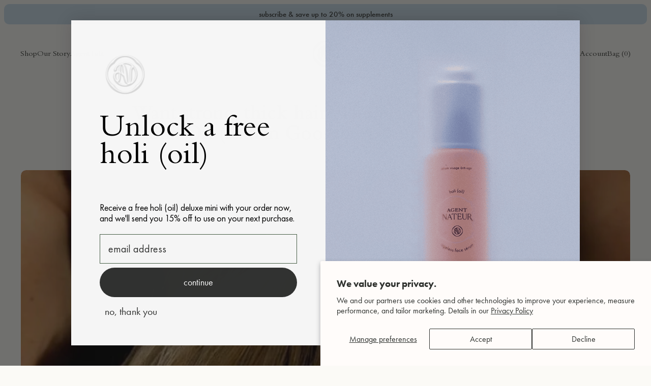

--- FILE ---
content_type: text/html; charset=utf-8
request_url: https://www.agentnateur.com/blogs/agent-tips/want-strong-thick-hair-the-reason-why-i-use-amla-oil-indian-gooseberry-in-holi-locks
body_size: 50483
content:
<!doctype html>

<!--[if lt IE 9]> <html class="lt-ie9" lang="en"> <![endif]-->
<!--[if IE 9]> <html class="lt-ie10" lang="en"> <![endif]-->
<!-- [if gt IE 9]><! -->
<html lang='en'>
  <!-- <![endif] -->

  <head>
    <meta charset='utf-8'>
    <meta http-equiv='x-ua-compatible' content='ie=edge'>
    <meta name='viewport' content='width=device-width, initial-scale=1.0'>

    <!-- Resource hints -->
    <link rel='preconnect' href='https://cdn.shopify.com'>
    <link rel='preconnect' href='https://polyfill-fastly.net'>

    <!-- Meta -->
    <title>
  Want strong, thick hair? The reason why I use Amla Oil (Indian Goosebe &ndash; Agent Nateur
</title>


  
    <meta name="description" content="Once just a hero ingredient in Ayurveda, amla is now hitting the spotlight as a revolutionary hair elixir in modern haircare. The benefits of this super ingredient are extensive and I’m going to tell you exactly why this crazy amazing ingredient *had* to be incorporated into my holi (locks) formulation.So, why did Dara" />
  


<!-- Canonical URL -->

  <link rel="canonical" href="https://www.agentnateur.com/blogs/agent-tips/want-strong-thick-hair-the-reason-why-i-use-amla-oil-indian-gooseberry-in-holi-locks" />



  <link rel="apple-touch-icon" sizes="180x180" href="//www.agentnateur.com/cdn/shop/files/Grupo_311.png?crop=center&height=180&v=1700575345&width=180">



  <link rel="icon" type="image/png" href="//www.agentnateur.com/cdn/shop/files/Grupo_311.png?crop=center&height=32&v=1700575345&width=32" sizes="32x32">
  <link rel="icon" type="image/png" href="//www.agentnateur.com/cdn/shop/files/Grupo_311.png?crop=center&height=16&v=1700575345&width=16" sizes="16x16">


<meta name="theme-color" content="transparent">
<meta name="msapplication-TileColor" content="black">






<meta name="twitter:site" content="shopify">


  <meta name="twitter:card" content="summary">
  <meta name="twitter:title" content="Want strong, thick hair? The reason why I use Amla Oil (Indian Gooseberry) in holi (locks)">
  <meta name="twitter:description" content="Once just a hero ingredient in Ayurveda, amla is now hitting the spotlight as a revolutionary hair elixir in modern haircare. The benefits of this super ingredient are extensive and I’m going to tell you exactly why this crazy amazing ingredient *had* to be incorporated into my holi (locks) formulation.So, why did Dara Kaye &amp;amp; I choose amla? Let’s get into it. First up, what is amla oil? Amla or amla oil (derived from the Indian Gooseberry) is a fruit tree found growing in parts of Asia. It has tons of herbal medicine properties and usage and is actually considered to be the most important medicinal plant in the Indian traditional system of medicine, which is Ayurveda. A big credit for sure. Packed with tannins, alkaloids, polyphenols, vitamins (predominantly C and E) and minerals, acids, and so much more, its">
  
    <meta name="twitter:image" content="https://www.agentnateur.com/cdn/shop/articles/Wednesday_july_6th-_AMLA_OIL.jpg?v=1656944461&width=240">
  






  <meta property="og:type" content="article" />
  <meta property="og:title" content="Want strong, thick hair? The reason why I use Amla Oil (Indian Gooseberry) in holi (locks)" />
  
  



<meta property="og:description" content="Once just a hero ingredient in Ayurveda, amla is now hitting the spotlight as a revolutionary hair elixir in modern haircare. The benefits of this super ingredient are extensive and I’m going to tell you exactly why this crazy amazing ingredient *had* to be incorporated into my holi (locks) formulation.So, why did Dara" />

<meta property="og:url" content="https://www.agentnateur.com/blogs/agent-tips/want-strong-thick-hair-the-reason-why-i-use-amla-oil-indian-gooseberry-in-holi-locks" />
<meta property="og:site_name" content="Agent Nateur" />
<!-- JSON-LD Structured Data -->
<script type="application/ld+json">
  {
    "@context" : "http://schema.org",
    "@type" : "WebSite",
    "name" : "Agent Nateur",
    "url" : "https:\/\/www.agentnateur.com"
  }
</script>

<script type="application/ld+json">
  {
    "@context": "http://schema.org",
    "@type": "Organization",
    "name" : "Agent Nateur",
    "url" : "https:\/\/www.agentnateur.com",
    "logo": "https:\/\/www.agentnateur.com\/cdn\/shop\/t\/149\/assets\/logo.png?27953",
    "sameAs": [
      "https:\/\/pinterest.com\/shopify",
      "https:\/\/facebook.com\/shopify",
      "https:\/\/instagram.com\/shopify",
      "https:\/\/twitter.com\/shopify"
    ]
  }
</script>


<!-- End of JSON-LD Structured Data -->


    <!-- Stylesheets -->
    <link href="//www.agentnateur.com/cdn/shop/t/149/assets/main.css?v=10136125807751314021762793192" rel="stylesheet" type="text/css" media="all" />
    <!-- Custom CSS - Safe from theme updates -->
    <link href="//www.agentnateur.com/cdn/shop/t/149/assets/custom.css?v=137657008106504614651748410131" rel="stylesheet" type="text/css" media="all" />

    

    

    
    <style>
      select {
        background-image: url('data:image/svg+xml,%3Csvg%20viewBox=%220%200%2072%2027%22%20xmlns=%22http://www.w3.org/2000/svg%22%3E%3Cpath%20d=%22M18%200h36L36%2027z%22%20style=%22fill:%20%23a3a3a3;%20fill:%20;%22%20fill-rule=%22evenodd%22%20/%3E%3C/svg%3E');
      }

      .CartItem-imagePlaceholder,
      .GridItem-imagePlaceholder,
      .GridItem-secondImagePlaceholder,
      .GridItem-thumbImagePlaceholder {
        --product-image-placeholder-padding: 75.00%;
        --product-image-size: contain;
      }

      .o-placeholder.has-icon::before {
        background-image: url('data:image/svg+xml,%3Csvg%20viewBox=%220%200%201024%201024%22%20version=%221.1%22%20xmlns=%22http://www.w3.org/2000/svg%22%3E%3Cpath%20d=%22M872,192%20L152,192%20C129.88,192%20112,209.88%20112,232%20L112,792%20C112,814.08%20129.88,832%20152,832%20L872,832%20C894.12,832%20912,814.08%20912,792%20L912,232%20C912,209.92%20894.12,192%20872,192%20L872,192%20L872,192%20Z%20M832,752%20L192,752%20L192,272%20L832,272%20L832,752%20L832,752%20L832,752%20Z%20M684.6,547.08%20L555.36,611.28%20L404.56,367.24%20L272,672%20L752,672%20L684.6,547.08%20L684.6,547.08%20L684.6,547.08%20Z%20M642,472%20C669.6,472%20692,449.6%20692,422%20C692,394.4%20669.6,372%20642,372%20C614.4,372%20592,394.4%20592,422%20C592,449.6%20614.4,472%20642,472%20L642,472%20L642,472%20Z%22%20style=%22fill:%20%23efefef;%20fill:%20;%22%3E%3C/path%3E%3C/svg%3E');
      }

      .pswp__button,
      .pswp__button--arrow--left:before,
      .pswp__button--arrow--right:before {
        background: url("//www.agentnateur.com/cdn/shop/t/149/assets/photoswipe.png?v=115405504031309184941746652042") 0 0 no-repeat;
      }

      @media (-webkit-min-device-pixel-ratio: 1.1),
        (min-resolution: 105dpi),
        (min-resolution: 1.1dppx) {
        /* Serve SVG sprite if browser supports SVG and resolution is more than 105dpi */
        .pswp--svg .pswp__button,
        .pswp--svg .pswp__button--arrow--left:before,
        .pswp--svg .pswp__button--arrow--right:before {
          background-image: url("//www.agentnateur.com/cdn/shop/t/149/assets/photoswipe.svg?v=118181495713311880261746652042");
        }
      }
    </style>
    <style>
/* ===================================================== */
/* Inline CSS styles
/* ===================================================== */
.CartItem-imagePlaceholder {
  padding-bottom: var(--product-image-placeholder-padding);
  background-size: var(--product-image-size);
}

.GridItem-imagePlaceholder {
  padding-bottom: var(--product-image-placeholder-padding);
  background-size: var(--product-image-size);
}
.GridItem-secondImagePlaceholder {
  padding-bottom: var(--product-image-placeholder-padding);
  background-size: var(--product-image-size);
}
.GridItem-thumbImagePlaceholder {
  padding-bottom: var(--product-image-placeholder-padding);
  background-size: var(--product-image-size);
}

/*  */
@font-face {
  font-family: "Bembo Std";
  src: url("//www.agentnateur.com/cdn/shop/t/149/assets/BemboStd-Bold.woff2?v=178400440555498853661746652042") format("woff2"), url("//www.agentnateur.com/cdn/shop/t/149/assets/BemboStd-Bold.woff?v=52313832143133166661746652042") format("woff");
  font-weight: bold;
  font-style: normal;
  font-display: swap;
}
@font-face {
  font-family: "Bembo Std";
  src: url("//www.agentnateur.com/cdn/shop/t/149/assets/BemboStd-BoldItalic.woff2?v=171309592345459611791746652042") format("woff2"), url("//www.agentnateur.com/cdn/shop/t/149/assets/BemboStd-BoldItalic.woff?v=25360612469846760411746652042") format("woff");
  font-weight: bold;
  font-style: italic;
  font-display: swap;
}
@font-face {
  font-family: "Bembo Std";
  src: url("//www.agentnateur.com/cdn/shop/t/149/assets/BemboStd-Italic.woff2?v=153434702651821470491746652042") format("woff2"), url("//www.agentnateur.com/cdn/shop/t/149/assets/BemboStd-Italic.woff?v=28051053679475162171746652042") format("woff");
  font-weight: normal;
  font-style: italic;
  font-display: swap;
}
@font-face {
  font-family: "Bembo Std";
  src: url("//www.agentnateur.com/cdn/shop/t/149/assets/BemboStd.woff2?v=4570400761036157091746652042") format("woff2"), url("//www.agentnateur.com/cdn/shop/t/149/assets/BemboStd.woff?v=61775131414253765231746652042") format("woff");
  font-weight: normal;
  font-style: normal;
  font-display: swap;
}
/* Klaviyo % Element */
.kl-teaser-UmM54M.kl-private-reset-css-Xuajs1 {
  z-index: 2 !important;
}

/* End Klaviyo % Element */
/* Yotpo % Element */
.yotpo-review-form-modal {
  z-index: 999 !important;
}

/* End Yotpo % Element */

</style>

    <!-- Custom header content -->
    <script>window.performance && window.performance.mark && window.performance.mark('shopify.content_for_header.start');</script><meta name="google-site-verification" content="ubUnjeO3f274ywEox1K0dNq5l_9iCGp0QgBpMoWj29k">
<meta id="shopify-digital-wallet" name="shopify-digital-wallet" content="/26334734/digital_wallets/dialog">
<meta name="shopify-checkout-api-token" content="194212754720be801a48e5984452bb6d">
<meta id="in-context-paypal-metadata" data-shop-id="26334734" data-venmo-supported="false" data-environment="production" data-locale="en_US" data-paypal-v4="true" data-currency="USD">
<link rel="alternate" type="application/atom+xml" title="Feed" href="/blogs/agent-tips.atom" />
<link rel="alternate" hreflang="x-default" href="https://www.agentnateur.com/blogs/agent-tips/want-strong-thick-hair-the-reason-why-i-use-amla-oil-indian-gooseberry-in-holi-locks">
<link rel="alternate" hreflang="en-CA" href="https://www.agentnateur.com/en-ca/blogs/agent-tips/want-strong-thick-hair-the-reason-why-i-use-amla-oil-indian-gooseberry-in-holi-locks">
<link rel="alternate" hreflang="en-US" href="https://www.agentnateur.com/blogs/agent-tips/want-strong-thick-hair-the-reason-why-i-use-amla-oil-indian-gooseberry-in-holi-locks">
<script async="async" src="/checkouts/internal/preloads.js?locale=en-US"></script>
<link rel="preconnect" href="https://shop.app" crossorigin="anonymous">
<script async="async" src="https://shop.app/checkouts/internal/preloads.js?locale=en-US&shop_id=26334734" crossorigin="anonymous"></script>
<script id="apple-pay-shop-capabilities" type="application/json">{"shopId":26334734,"countryCode":"US","currencyCode":"USD","merchantCapabilities":["supports3DS"],"merchantId":"gid:\/\/shopify\/Shop\/26334734","merchantName":"Agent Nateur","requiredBillingContactFields":["postalAddress","email","phone"],"requiredShippingContactFields":["postalAddress","email","phone"],"shippingType":"shipping","supportedNetworks":["visa","masterCard","amex","discover","elo","jcb"],"total":{"type":"pending","label":"Agent Nateur","amount":"1.00"},"shopifyPaymentsEnabled":true,"supportsSubscriptions":true}</script>
<script id="shopify-features" type="application/json">{"accessToken":"194212754720be801a48e5984452bb6d","betas":["rich-media-storefront-analytics"],"domain":"www.agentnateur.com","predictiveSearch":true,"shopId":26334734,"locale":"en"}</script>
<script>var Shopify = Shopify || {};
Shopify.shop = "agentnateur.myshopify.com";
Shopify.locale = "en";
Shopify.currency = {"active":"USD","rate":"1.0"};
Shopify.country = "US";
Shopify.theme = {"name":"Production","id":149882863861,"schema_name":"Shiro","schema_version":"1.0.0","theme_store_id":null,"role":"main"};
Shopify.theme.handle = "null";
Shopify.theme.style = {"id":null,"handle":null};
Shopify.cdnHost = "www.agentnateur.com/cdn";
Shopify.routes = Shopify.routes || {};
Shopify.routes.root = "/";</script>
<script type="module">!function(o){(o.Shopify=o.Shopify||{}).modules=!0}(window);</script>
<script>!function(o){function n(){var o=[];function n(){o.push(Array.prototype.slice.apply(arguments))}return n.q=o,n}var t=o.Shopify=o.Shopify||{};t.loadFeatures=n(),t.autoloadFeatures=n()}(window);</script>
<script>
  window.ShopifyPay = window.ShopifyPay || {};
  window.ShopifyPay.apiHost = "shop.app\/pay";
  window.ShopifyPay.redirectState = null;
</script>
<script id="shop-js-analytics" type="application/json">{"pageType":"article"}</script>
<script defer="defer" async type="module" src="//www.agentnateur.com/cdn/shopifycloud/shop-js/modules/v2/client.init-shop-cart-sync_BApSsMSl.en.esm.js"></script>
<script defer="defer" async type="module" src="//www.agentnateur.com/cdn/shopifycloud/shop-js/modules/v2/chunk.common_CBoos6YZ.esm.js"></script>
<script type="module">
  await import("//www.agentnateur.com/cdn/shopifycloud/shop-js/modules/v2/client.init-shop-cart-sync_BApSsMSl.en.esm.js");
await import("//www.agentnateur.com/cdn/shopifycloud/shop-js/modules/v2/chunk.common_CBoos6YZ.esm.js");

  window.Shopify.SignInWithShop?.initShopCartSync?.({"fedCMEnabled":true,"windoidEnabled":true});

</script>
<script>
  window.Shopify = window.Shopify || {};
  if (!window.Shopify.featureAssets) window.Shopify.featureAssets = {};
  window.Shopify.featureAssets['shop-js'] = {"shop-cart-sync":["modules/v2/client.shop-cart-sync_DJczDl9f.en.esm.js","modules/v2/chunk.common_CBoos6YZ.esm.js"],"init-fed-cm":["modules/v2/client.init-fed-cm_BzwGC0Wi.en.esm.js","modules/v2/chunk.common_CBoos6YZ.esm.js"],"init-windoid":["modules/v2/client.init-windoid_BS26ThXS.en.esm.js","modules/v2/chunk.common_CBoos6YZ.esm.js"],"shop-cash-offers":["modules/v2/client.shop-cash-offers_DthCPNIO.en.esm.js","modules/v2/chunk.common_CBoos6YZ.esm.js","modules/v2/chunk.modal_Bu1hFZFC.esm.js"],"shop-button":["modules/v2/client.shop-button_D_JX508o.en.esm.js","modules/v2/chunk.common_CBoos6YZ.esm.js"],"init-shop-email-lookup-coordinator":["modules/v2/client.init-shop-email-lookup-coordinator_DFwWcvrS.en.esm.js","modules/v2/chunk.common_CBoos6YZ.esm.js"],"shop-toast-manager":["modules/v2/client.shop-toast-manager_tEhgP2F9.en.esm.js","modules/v2/chunk.common_CBoos6YZ.esm.js"],"shop-login-button":["modules/v2/client.shop-login-button_DwLgFT0K.en.esm.js","modules/v2/chunk.common_CBoos6YZ.esm.js","modules/v2/chunk.modal_Bu1hFZFC.esm.js"],"avatar":["modules/v2/client.avatar_BTnouDA3.en.esm.js"],"init-shop-cart-sync":["modules/v2/client.init-shop-cart-sync_BApSsMSl.en.esm.js","modules/v2/chunk.common_CBoos6YZ.esm.js"],"pay-button":["modules/v2/client.pay-button_BuNmcIr_.en.esm.js","modules/v2/chunk.common_CBoos6YZ.esm.js"],"init-shop-for-new-customer-accounts":["modules/v2/client.init-shop-for-new-customer-accounts_DrjXSI53.en.esm.js","modules/v2/client.shop-login-button_DwLgFT0K.en.esm.js","modules/v2/chunk.common_CBoos6YZ.esm.js","modules/v2/chunk.modal_Bu1hFZFC.esm.js"],"init-customer-accounts-sign-up":["modules/v2/client.init-customer-accounts-sign-up_TlVCiykN.en.esm.js","modules/v2/client.shop-login-button_DwLgFT0K.en.esm.js","modules/v2/chunk.common_CBoos6YZ.esm.js","modules/v2/chunk.modal_Bu1hFZFC.esm.js"],"shop-follow-button":["modules/v2/client.shop-follow-button_C5D3XtBb.en.esm.js","modules/v2/chunk.common_CBoos6YZ.esm.js","modules/v2/chunk.modal_Bu1hFZFC.esm.js"],"checkout-modal":["modules/v2/client.checkout-modal_8TC_1FUY.en.esm.js","modules/v2/chunk.common_CBoos6YZ.esm.js","modules/v2/chunk.modal_Bu1hFZFC.esm.js"],"init-customer-accounts":["modules/v2/client.init-customer-accounts_C0Oh2ljF.en.esm.js","modules/v2/client.shop-login-button_DwLgFT0K.en.esm.js","modules/v2/chunk.common_CBoos6YZ.esm.js","modules/v2/chunk.modal_Bu1hFZFC.esm.js"],"lead-capture":["modules/v2/client.lead-capture_Cq0gfm7I.en.esm.js","modules/v2/chunk.common_CBoos6YZ.esm.js","modules/v2/chunk.modal_Bu1hFZFC.esm.js"],"shop-login":["modules/v2/client.shop-login_BmtnoEUo.en.esm.js","modules/v2/chunk.common_CBoos6YZ.esm.js","modules/v2/chunk.modal_Bu1hFZFC.esm.js"],"payment-terms":["modules/v2/client.payment-terms_BHOWV7U_.en.esm.js","modules/v2/chunk.common_CBoos6YZ.esm.js","modules/v2/chunk.modal_Bu1hFZFC.esm.js"]};
</script>
<script>(function() {
  var isLoaded = false;
  function asyncLoad() {
    if (isLoaded) return;
    isLoaded = true;
    var urls = ["\/\/shopify.privy.com\/widget.js?shop=agentnateur.myshopify.com","https:\/\/chimpstatic.com\/mcjs-connected\/js\/users\/0c25fb1b4d1ab4ec9db81cee1\/4ee22a0ea26580b9506da4d99.js?shop=agentnateur.myshopify.com","https:\/\/static.rechargecdn.com\/assets\/js\/widget.min.js?shop=agentnateur.myshopify.com","https:\/\/static.shareasale.com\/json\/shopify\/deduplication.js?shop=agentnateur.myshopify.com","https:\/\/static.shareasale.com\/json\/shopify\/shareasale-tracking.js?sasmid=127002\u0026ssmtid=19038\u0026shop=agentnateur.myshopify.com","https:\/\/cdn-widgetsrepository.yotpo.com\/v1\/loader\/7VAWPphdVNzASd2BZGfLWmZU6dMqMwnQqlqjiDpd?shop=agentnateur.myshopify.com","https:\/\/cdn.rebuyengine.com\/onsite\/js\/rebuy.js?shop=agentnateur.myshopify.com","\/\/cdn.shopify.com\/proxy\/09b02001d7c6dcb8f8bd804c4ce8a49ee1a2b340311775474ea77f797b0d28e8\/d33a6lvgbd0fej.cloudfront.net\/script_tag\/secomapp.scripttag.js?shop=agentnateur.myshopify.com\u0026sp-cache-control=cHVibGljLCBtYXgtYWdlPTkwMA"];
    for (var i = 0; i < urls.length; i++) {
      var s = document.createElement('script');
      s.type = 'text/javascript';
      s.async = true;
      s.src = urls[i];
      var x = document.getElementsByTagName('script')[0];
      x.parentNode.insertBefore(s, x);
    }
  };
  if(window.attachEvent) {
    window.attachEvent('onload', asyncLoad);
  } else {
    window.addEventListener('load', asyncLoad, false);
  }
})();</script>
<script id="__st">var __st={"a":26334734,"offset":-28800,"reqid":"6d7ab17c-f8fd-4092-86bf-5b00f5163bed-1768867950","pageurl":"www.agentnateur.com\/blogs\/agent-tips\/want-strong-thick-hair-the-reason-why-i-use-amla-oil-indian-gooseberry-in-holi-locks","s":"articles-588014125301","u":"00825b5153b0","p":"article","rtyp":"article","rid":588014125301};</script>
<script>window.ShopifyPaypalV4VisibilityTracking = true;</script>
<script id="captcha-bootstrap">!function(){'use strict';const t='contact',e='account',n='new_comment',o=[[t,t],['blogs',n],['comments',n],[t,'customer']],c=[[e,'customer_login'],[e,'guest_login'],[e,'recover_customer_password'],[e,'create_customer']],r=t=>t.map((([t,e])=>`form[action*='/${t}']:not([data-nocaptcha='true']) input[name='form_type'][value='${e}']`)).join(','),a=t=>()=>t?[...document.querySelectorAll(t)].map((t=>t.form)):[];function s(){const t=[...o],e=r(t);return a(e)}const i='password',u='form_key',d=['recaptcha-v3-token','g-recaptcha-response','h-captcha-response',i],f=()=>{try{return window.sessionStorage}catch{return}},m='__shopify_v',_=t=>t.elements[u];function p(t,e,n=!1){try{const o=window.sessionStorage,c=JSON.parse(o.getItem(e)),{data:r}=function(t){const{data:e,action:n}=t;return t[m]||n?{data:e,action:n}:{data:t,action:n}}(c);for(const[e,n]of Object.entries(r))t.elements[e]&&(t.elements[e].value=n);n&&o.removeItem(e)}catch(o){console.error('form repopulation failed',{error:o})}}const l='form_type',E='cptcha';function T(t){t.dataset[E]=!0}const w=window,h=w.document,L='Shopify',v='ce_forms',y='captcha';let A=!1;((t,e)=>{const n=(g='f06e6c50-85a8-45c8-87d0-21a2b65856fe',I='https://cdn.shopify.com/shopifycloud/storefront-forms-hcaptcha/ce_storefront_forms_captcha_hcaptcha.v1.5.2.iife.js',D={infoText:'Protected by hCaptcha',privacyText:'Privacy',termsText:'Terms'},(t,e,n)=>{const o=w[L][v],c=o.bindForm;if(c)return c(t,g,e,D).then(n);var r;o.q.push([[t,g,e,D],n]),r=I,A||(h.body.append(Object.assign(h.createElement('script'),{id:'captcha-provider',async:!0,src:r})),A=!0)});var g,I,D;w[L]=w[L]||{},w[L][v]=w[L][v]||{},w[L][v].q=[],w[L][y]=w[L][y]||{},w[L][y].protect=function(t,e){n(t,void 0,e),T(t)},Object.freeze(w[L][y]),function(t,e,n,w,h,L){const[v,y,A,g]=function(t,e,n){const i=e?o:[],u=t?c:[],d=[...i,...u],f=r(d),m=r(i),_=r(d.filter((([t,e])=>n.includes(e))));return[a(f),a(m),a(_),s()]}(w,h,L),I=t=>{const e=t.target;return e instanceof HTMLFormElement?e:e&&e.form},D=t=>v().includes(t);t.addEventListener('submit',(t=>{const e=I(t);if(!e)return;const n=D(e)&&!e.dataset.hcaptchaBound&&!e.dataset.recaptchaBound,o=_(e),c=g().includes(e)&&(!o||!o.value);(n||c)&&t.preventDefault(),c&&!n&&(function(t){try{if(!f())return;!function(t){const e=f();if(!e)return;const n=_(t);if(!n)return;const o=n.value;o&&e.removeItem(o)}(t);const e=Array.from(Array(32),(()=>Math.random().toString(36)[2])).join('');!function(t,e){_(t)||t.append(Object.assign(document.createElement('input'),{type:'hidden',name:u})),t.elements[u].value=e}(t,e),function(t,e){const n=f();if(!n)return;const o=[...t.querySelectorAll(`input[type='${i}']`)].map((({name:t})=>t)),c=[...d,...o],r={};for(const[a,s]of new FormData(t).entries())c.includes(a)||(r[a]=s);n.setItem(e,JSON.stringify({[m]:1,action:t.action,data:r}))}(t,e)}catch(e){console.error('failed to persist form',e)}}(e),e.submit())}));const S=(t,e)=>{t&&!t.dataset[E]&&(n(t,e.some((e=>e===t))),T(t))};for(const o of['focusin','change'])t.addEventListener(o,(t=>{const e=I(t);D(e)&&S(e,y())}));const B=e.get('form_key'),M=e.get(l),P=B&&M;t.addEventListener('DOMContentLoaded',(()=>{const t=y();if(P)for(const e of t)e.elements[l].value===M&&p(e,B);[...new Set([...A(),...v().filter((t=>'true'===t.dataset.shopifyCaptcha))])].forEach((e=>S(e,t)))}))}(h,new URLSearchParams(w.location.search),n,t,e,['guest_login'])})(!0,!0)}();</script>
<script integrity="sha256-4kQ18oKyAcykRKYeNunJcIwy7WH5gtpwJnB7kiuLZ1E=" data-source-attribution="shopify.loadfeatures" defer="defer" src="//www.agentnateur.com/cdn/shopifycloud/storefront/assets/storefront/load_feature-a0a9edcb.js" crossorigin="anonymous"></script>
<script crossorigin="anonymous" defer="defer" src="//www.agentnateur.com/cdn/shopifycloud/storefront/assets/shopify_pay/storefront-65b4c6d7.js?v=20250812"></script>
<script data-source-attribution="shopify.dynamic_checkout.dynamic.init">var Shopify=Shopify||{};Shopify.PaymentButton=Shopify.PaymentButton||{isStorefrontPortableWallets:!0,init:function(){window.Shopify.PaymentButton.init=function(){};var t=document.createElement("script");t.src="https://www.agentnateur.com/cdn/shopifycloud/portable-wallets/latest/portable-wallets.en.js",t.type="module",document.head.appendChild(t)}};
</script>
<script data-source-attribution="shopify.dynamic_checkout.buyer_consent">
  function portableWalletsHideBuyerConsent(e){var t=document.getElementById("shopify-buyer-consent"),n=document.getElementById("shopify-subscription-policy-button");t&&n&&(t.classList.add("hidden"),t.setAttribute("aria-hidden","true"),n.removeEventListener("click",e))}function portableWalletsShowBuyerConsent(e){var t=document.getElementById("shopify-buyer-consent"),n=document.getElementById("shopify-subscription-policy-button");t&&n&&(t.classList.remove("hidden"),t.removeAttribute("aria-hidden"),n.addEventListener("click",e))}window.Shopify?.PaymentButton&&(window.Shopify.PaymentButton.hideBuyerConsent=portableWalletsHideBuyerConsent,window.Shopify.PaymentButton.showBuyerConsent=portableWalletsShowBuyerConsent);
</script>
<script data-source-attribution="shopify.dynamic_checkout.cart.bootstrap">document.addEventListener("DOMContentLoaded",(function(){function t(){return document.querySelector("shopify-accelerated-checkout-cart, shopify-accelerated-checkout")}if(t())Shopify.PaymentButton.init();else{new MutationObserver((function(e,n){t()&&(Shopify.PaymentButton.init(),n.disconnect())})).observe(document.body,{childList:!0,subtree:!0})}}));
</script>
<script id='scb4127' type='text/javascript' async='' src='https://www.agentnateur.com/cdn/shopifycloud/privacy-banner/storefront-banner.js'></script><link id="shopify-accelerated-checkout-styles" rel="stylesheet" media="screen" href="https://www.agentnateur.com/cdn/shopifycloud/portable-wallets/latest/accelerated-checkout-backwards-compat.css" crossorigin="anonymous">
<style id="shopify-accelerated-checkout-cart">
        #shopify-buyer-consent {
  margin-top: 1em;
  display: inline-block;
  width: 100%;
}

#shopify-buyer-consent.hidden {
  display: none;
}

#shopify-subscription-policy-button {
  background: none;
  border: none;
  padding: 0;
  text-decoration: underline;
  font-size: inherit;
  cursor: pointer;
}

#shopify-subscription-policy-button::before {
  box-shadow: none;
}

      </style>

<script>window.performance && window.performance.mark && window.performance.mark('shopify.content_for_header.end');</script>
    <!-- End of custom header content -->

    <!-- Pixels -->
    <!-- Google Tag Manager -->
<script>(function(w,d,s,l,i){w[l]=w[l]||[];w[l].push({'gtm.start':
new Date().getTime(),event:'gtm.js'});var f=d.getElementsByTagName(s)[0],
j=d.createElement(s),dl=l!='dataLayer'?'&l='+l:'';j.async=true;j.src=
'https://www.googletagmanager.com/gtm.js?id='+i+dl;f.parentNode.insertBefore(j,f);
})(window,document,'script','dataLayer','GTM-K62R42ZT');</script>
<!-- End Google Tag Manager -->
    
<link rel='preconnect dns-prefetch' href='https://triplewhale-pixel.web.app/' crossorigin />
<link rel='preconnect dns-prefetch' href='https://api.config-security.com/' crossorigin />

<script>
/* >> TriplePixel :: start*/
~function(W,H,A,L,E,_,B,N){function O(U,T,H,R){void 0===R&&(R=!1),H=new XMLHttpRequest,H.open("GET",U,!0),H.send(null),H.onreadystatechange=function(){4===H.readyState&&200===H.status?(R=H.responseText,U.includes(".txt")?eval(R):N[B]=R):(299<H.status||H.status<200)&&T&&!R&&(R=!0,O(U,T-1))}}if(N=window,!N[H+"sn"]){N[H+"sn"]=1;try{A.setItem(H,1+(0|A.getItem(H)||0)),(E=JSON.parse(A.getItem(H+"U")||"[]")).push(location.href),A.setItem(H+"U",JSON.stringify(E))}catch(e){}A.getItem('"!nC`')||(A=N,A[H]||(L=function(){return Date.now().toString(36)+"_"+Math.random().toString(36)},E=A[H]=function(t,e){return W=L(),(E._q=E._q||[]).push([W,t,e]),W},E.ch=W,B="configSecurityConfModel",N[B]=1,O("//conf.config-security.com/model",0),O("//triplewhale-pixel.web.app/triplefw.txt?",5)))}}("","TriplePixel",localStorage);
/* << TriplePixel :: end*/
</script>

<meta name="facebook-domain-verification" content="jt7y2oedemn83sh23i431td8kn4n40" />

<!-- Global site tag (gtag.js) - Google Ads: 607307158 -->
<script async src="https://www.googletagmanager.com/gtag/js?id=AW-607307158"></script>
<script>
  window.dataLayer = window.dataLayer || [];
  function gtag(){dataLayer.push(arguments);}
  gtag('js', new Date());

  gtag('config', 'AW-607307158');
</script>
    <script>
  gtag('event', 'page_view', {
    'send_to': 'AW-607307158',
    'value': 'replace with value',
    'items': [{
      'id': 'replace with value',
      'google_business_vertical': 'retail'
    }]
  });
</script>

<!-- Google tag (gtag.js) -->
<script async src="https://www.googletagmanager.com/gtag/js?id=G-Q25PB0MBNH"></script>
<script>
  window.dataLayer = window.dataLayer || [];
  function gtag(){dataLayer.push(arguments);}
  gtag('js', new Date());

  gtag('config', 'G-Q25PB0MBNH');
</script>
  
    
<script type='text/javascript'>
  window.__lo_site_id = 296301;
  (function() {
	var wa = document.createElement('script'); wa.type = 'text/javascript'; wa.async = true;
	wa.src = 'https://d10lpsik1i8c69.cloudfront.net/w.js';
	var s = document.getElementsByTagName('script')[0]; s.parentNode.insertBefore(wa, s);
  })();
</script>


<script type="text/javascript">
  (function(c,l,a,r,i,t,y){
    c[a]=c[a]||function(){(c[a].q=c[a].q||[]).push(arguments)};
    t=l.createElement(r);t.async=1;t.src="https://www.clarity.ms/tag/"+i;
    y=l.getElementsByTagName(r)[0];y.parentNode.insertBefore(t,y);
  })(window, document, "clarity", "script", "hg8qb77u1t");
</script>
  <!-- BEGIN app block: shopify://apps/klaviyo-email-marketing-sms/blocks/klaviyo-onsite-embed/2632fe16-c075-4321-a88b-50b567f42507 -->












  <script async src="https://static.klaviyo.com/onsite/js/SEtxrL/klaviyo.js?company_id=SEtxrL"></script>
  <script>!function(){if(!window.klaviyo){window._klOnsite=window._klOnsite||[];try{window.klaviyo=new Proxy({},{get:function(n,i){return"push"===i?function(){var n;(n=window._klOnsite).push.apply(n,arguments)}:function(){for(var n=arguments.length,o=new Array(n),w=0;w<n;w++)o[w]=arguments[w];var t="function"==typeof o[o.length-1]?o.pop():void 0,e=new Promise((function(n){window._klOnsite.push([i].concat(o,[function(i){t&&t(i),n(i)}]))}));return e}}})}catch(n){window.klaviyo=window.klaviyo||[],window.klaviyo.push=function(){var n;(n=window._klOnsite).push.apply(n,arguments)}}}}();</script>

  




  <script>
    window.klaviyoReviewsProductDesignMode = false
  </script>







<!-- END app block --><!-- BEGIN app block: shopify://apps/uppromote-affiliate/blocks/core-script/64c32457-930d-4cb9-9641-e24c0d9cf1f4 --><!-- BEGIN app snippet: core-metafields-setting --><!--suppress ES6ConvertVarToLetConst -->
<script type="application/json" id="core-uppromote-settings">{"app_env":{"env":"production"}}</script>
<script type="application/json" id="core-uppromote-cart">{"note":null,"attributes":{},"original_total_price":0,"total_price":0,"total_discount":0,"total_weight":0.0,"item_count":0,"items":[],"requires_shipping":false,"currency":"USD","items_subtotal_price":0,"cart_level_discount_applications":[],"checkout_charge_amount":0}</script>
<script id="core-uppromote-quick-store-tracking-vars">
    function getDocumentContext(){const{href:a,hash:b,host:c,hostname:d,origin:e,pathname:f,port:g,protocol:h,search:i}=window.location,j=document.referrer,k=document.characterSet,l=document.title;return{location:{href:a,hash:b,host:c,hostname:d,origin:e,pathname:f,port:g,protocol:h,search:i},referrer:j||document.location.href,characterSet:k,title:l}}function getNavigatorContext(){const{language:a,cookieEnabled:b,languages:c,userAgent:d}=navigator;return{language:a,cookieEnabled:b,languages:c,userAgent:d}}function getWindowContext(){const{innerHeight:a,innerWidth:b,outerHeight:c,outerWidth:d,origin:e,screen:{height:j,width:k},screenX:f,screenY:g,scrollX:h,scrollY:i}=window;return{innerHeight:a,innerWidth:b,outerHeight:c,outerWidth:d,origin:e,screen:{screenHeight:j,screenWidth:k},screenX:f,screenY:g,scrollX:h,scrollY:i,location:getDocumentContext().location}}function getContext(){return{document:getDocumentContext(),navigator:getNavigatorContext(),window:getWindowContext()}}
    if (window.location.href.includes('?sca_ref=')) {
        localStorage.setItem('__up_lastViewedPageContext', JSON.stringify({
            context: getContext(),
            timestamp: new Date().toISOString(),
        }))
    }
</script>

<script id="core-uppromote-setting-booster">
    var UpPromoteCoreSettings = JSON.parse(document.getElementById('core-uppromote-settings').textContent)
    UpPromoteCoreSettings.currentCart = JSON.parse(document.getElementById('core-uppromote-cart')?.textContent || '{}')
    const idToClean = ['core-uppromote-settings', 'core-uppromote-cart', 'core-uppromote-setting-booster', 'core-uppromote-quick-store-tracking-vars']
    idToClean.forEach(id => {
        document.getElementById(id)?.remove()
    })
</script>
<!-- END app snippet -->


<!-- END app block --><!-- BEGIN app block: shopify://apps/bubblehouse-for-agent-nateur/blocks/essentials/758b8597-29fc-4933-ac06-41496c85e1cf --><script src="/apps/bubblehouse/bubblehouse.js" defer></script> 

<!-- END app block --><!-- BEGIN app block: shopify://apps/savedby-package-protection/blocks/savedby-storefront-widget/6d4bce9c-696c-4f95-8a15-0cc2b2b9e839 --><!-- START SAVEDBY EXTENSION -->
<script>
  const widgetConfig = {"excludedProducts":[],"feeTiers":[{"price":1.47,"max":70,"variantId":46411267342581},{"price":2.67,"max":100,"variantId":46411271962869},{"price":3.97,"max":150,"variantId":46411271995637},{"price":5.47,"max":200,"variantId":46411272028405},{"price":6.97,"max":250,"variantId":46411272061173},{"price":8.47,"max":300,"variantId":46411272093941},{"price":9.97,"max":350,"variantId":46411272126709},{"price":11.47,"max":400,"variantId":46411272159477},{"price":12.97,"max":450,"variantId":46411272192245},{"price":14.47,"max":500,"variantId":46411272225013},{"price":15.97,"max":550,"variantId":46411272257781},{"price":17.47,"max":600,"variantId":46411272290549},{"price":18.97,"max":650,"variantId":46411272323317},{"price":20.47,"max":700,"variantId":46411272356085},{"price":21.97,"max":750,"variantId":46411272388853},{"price":23.47,"max":800,"variantId":46411272421621},{"price":24.97,"max":850,"variantId":46411272454389},{"price":26.47,"max":900,"variantId":46411272487157},{"price":27.97,"max":950,"variantId":46411272519925},{"price":29.47,"max":1000,"variantId":46411272552693},{"price":30.97,"max":1050,"variantId":46411272585461},{"price":32.47,"max":1100,"variantId":46411272618229},{"price":33.97,"max":1150,"variantId":46411272650997},{"price":35.47,"max":1200,"variantId":46411272683765}],"nonCoveredProducts":[],"protectionProduct":"gid://shopify/Product/9030731628789","widgetExcludedProducts":[],"storefront":{"version":"v7.0.0-beta.15","variant":"BASIC","autoOptIn":false,"info":{"description":"Package Protection","title":"Checkout+"},"useOnlyAjaxToRemove":false,"checkoutText":"Checkout with package protection","optOutText":"CHECKOUT • ${totalPrice}","customCSS":":host {}","checkoutButtonExclusions":{"attributes":[],"classNames":[]}},"checkout":{"variant":"LOWPRO","title":"","textContent":"","popup":{"isOrderSatisfaction":false,"point1Title":"","point1Body":"","point2Body":"","point3Title":"","point3Body":"","point2Title":"","carbonPointTitle":"","carbonPointBody":"","iconColor":"","bannerSrc":"","carbonPointIcon":""},"hidePrice":false,"autoOptIn":false},"currentPlan":{"id":"9i95duVa3WlZSvqthkTa","isOrderSatisfaction":false},"enableConditions":{"checkout":[]}};
  let _SavedBy_sfwVersion = widgetConfig.storefront.version
  const devVersion = localStorage.getItem('SAVEDBY_DEV_VERSION');
  if (devVersion?.match(/^v\d+\.\d+\.\d+-beta\.\d+$/)) _SavedBy_sfwVersion = devVersion;
  if (!_SavedBy_sfwVersion) console.error('[SAVEDBY] Missing SFW version');
  const useLegacy = _SavedBy_sfwVersion < 'v7';
</script>
<!-- BEGIN app snippet: legacy --><script>
  try {
    (function() {
      if (!useLegacy) return
      console.debug('[SAVEDBY] Loading legacy extension');
      class SavedBy {
        #checkoutButtonDisabled = false;
        #isMerchantResponsible = false;

        constructor() {
          if (window.performance && window.performance.mark) window.performance.mark('savedby-init-start');
          safeIdleCallback(() => {
            this.initializeCartLogic()
          })

          this.initializeCritical()

          if (window.performance && window.performance.mark) {
            window.performance.mark('savedby-init-end');
            window.performance.measure('savedby-init', 'savedby-init-start', 'savedby-init-end');
          }
        }

        initializeCritical() {
          // SHOP STATE
          this.cart = {"note":null,"attributes":{},"original_total_price":0,"total_price":0,"total_discount":0,"total_weight":0.0,"item_count":0,"items":[],"requires_shipping":false,"currency":"USD","items_subtotal_price":0,"cart_level_discount_applications":[],"checkout_charge_amount":0};
          this.product =  {"id":9030731628789,"title":"Package Protection","handle":"savedby-package-protection","description":"\u003ch4\u003e\n\u003cstrong\u003eTo learn more about SavedBy's Policies, please click here: \u003c\/strong\u003e\u003cspan style=\"color: #2b00ff;\"\u003e\u003ca href=\"https:\/\/savedby.io\/policies\" style=\"color: #2b00ff;\" target=\"_blank\"\u003ehttps:\/\/savedby.io\/policies\u003c\/a\u003e\u003c\/span\u003e\n\u003c\/h4\u003e\n\u003cp\u003e \u003c\/p\u003e","published_at":"2025-09-01T14:31:35-07:00","created_at":"2025-02-12T13:45:08-08:00","vendor":"SavedBy","type":"Protection","tags":["exclude_rebuy","exclude_stamped","smart-cart-hidden","smart-cart-shipping-excluded","YBlocklist"],"price":147,"price_min":147,"price_max":3547,"available":true,"price_varies":true,"compare_at_price":null,"compare_at_price_min":0,"compare_at_price_max":0,"compare_at_price_varies":false,"variants":[{"id":46411267342581,"title":"Tier 1","option1":"Tier 1","option2":null,"option3":null,"sku":"savedby","requires_shipping":false,"taxable":false,"featured_image":null,"available":true,"name":"Package Protection - Tier 1","public_title":"Tier 1","options":["Tier 1"],"price":147,"weight":0,"compare_at_price":null,"inventory_management":null,"barcode":null,"requires_selling_plan":false,"selling_plan_allocations":[],"quantity_rule":{"min":1,"max":null,"increment":1}},{"id":46411271962869,"title":"Tier 2","option1":"Tier 2","option2":null,"option3":null,"sku":"savedby","requires_shipping":false,"taxable":false,"featured_image":null,"available":true,"name":"Package Protection - Tier 2","public_title":"Tier 2","options":["Tier 2"],"price":267,"weight":0,"compare_at_price":null,"inventory_management":null,"barcode":null,"requires_selling_plan":false,"selling_plan_allocations":[],"quantity_rule":{"min":1,"max":null,"increment":1}},{"id":46411271995637,"title":"Tier 3","option1":"Tier 3","option2":null,"option3":null,"sku":"savedby","requires_shipping":false,"taxable":false,"featured_image":null,"available":true,"name":"Package Protection - Tier 3","public_title":"Tier 3","options":["Tier 3"],"price":397,"weight":0,"compare_at_price":null,"inventory_management":null,"barcode":null,"requires_selling_plan":false,"selling_plan_allocations":[],"quantity_rule":{"min":1,"max":null,"increment":1}},{"id":46411272028405,"title":"Tier 4","option1":"Tier 4","option2":null,"option3":null,"sku":"savedby","requires_shipping":false,"taxable":false,"featured_image":null,"available":true,"name":"Package Protection - Tier 4","public_title":"Tier 4","options":["Tier 4"],"price":547,"weight":0,"compare_at_price":null,"inventory_management":null,"barcode":null,"requires_selling_plan":false,"selling_plan_allocations":[],"quantity_rule":{"min":1,"max":null,"increment":1}},{"id":46411272061173,"title":"Tier 5","option1":"Tier 5","option2":null,"option3":null,"sku":"savedby","requires_shipping":false,"taxable":false,"featured_image":null,"available":true,"name":"Package Protection - Tier 5","public_title":"Tier 5","options":["Tier 5"],"price":697,"weight":0,"compare_at_price":null,"inventory_management":null,"barcode":null,"requires_selling_plan":false,"selling_plan_allocations":[],"quantity_rule":{"min":1,"max":null,"increment":1}},{"id":46411272093941,"title":"Tier 6","option1":"Tier 6","option2":null,"option3":null,"sku":"savedby","requires_shipping":false,"taxable":false,"featured_image":null,"available":true,"name":"Package Protection - Tier 6","public_title":"Tier 6","options":["Tier 6"],"price":847,"weight":0,"compare_at_price":null,"inventory_management":null,"barcode":null,"requires_selling_plan":false,"selling_plan_allocations":[],"quantity_rule":{"min":1,"max":null,"increment":1}},{"id":46411272126709,"title":"Tier 7","option1":"Tier 7","option2":null,"option3":null,"sku":"savedby","requires_shipping":false,"taxable":false,"featured_image":null,"available":true,"name":"Package Protection - Tier 7","public_title":"Tier 7","options":["Tier 7"],"price":997,"weight":0,"compare_at_price":null,"inventory_management":null,"barcode":null,"requires_selling_plan":false,"selling_plan_allocations":[],"quantity_rule":{"min":1,"max":null,"increment":1}},{"id":46411272159477,"title":"Tier 8","option1":"Tier 8","option2":null,"option3":null,"sku":"savedby","requires_shipping":false,"taxable":false,"featured_image":null,"available":true,"name":"Package Protection - Tier 8","public_title":"Tier 8","options":["Tier 8"],"price":1147,"weight":0,"compare_at_price":null,"inventory_management":null,"barcode":null,"requires_selling_plan":false,"selling_plan_allocations":[],"quantity_rule":{"min":1,"max":null,"increment":1}},{"id":46411272192245,"title":"Tier 9","option1":"Tier 9","option2":null,"option3":null,"sku":"savedby","requires_shipping":false,"taxable":false,"featured_image":null,"available":true,"name":"Package Protection - Tier 9","public_title":"Tier 9","options":["Tier 9"],"price":1297,"weight":0,"compare_at_price":null,"inventory_management":null,"barcode":null,"requires_selling_plan":false,"selling_plan_allocations":[],"quantity_rule":{"min":1,"max":null,"increment":1}},{"id":46411272225013,"title":"Tier 10","option1":"Tier 10","option2":null,"option3":null,"sku":"savedby","requires_shipping":false,"taxable":false,"featured_image":null,"available":true,"name":"Package Protection - Tier 10","public_title":"Tier 10","options":["Tier 10"],"price":1447,"weight":0,"compare_at_price":null,"inventory_management":null,"barcode":null,"requires_selling_plan":false,"selling_plan_allocations":[],"quantity_rule":{"min":1,"max":null,"increment":1}},{"id":46411272257781,"title":"Tier 11","option1":"Tier 11","option2":null,"option3":null,"sku":"savedby","requires_shipping":false,"taxable":false,"featured_image":null,"available":true,"name":"Package Protection - Tier 11","public_title":"Tier 11","options":["Tier 11"],"price":1597,"weight":0,"compare_at_price":null,"inventory_management":null,"barcode":null,"requires_selling_plan":false,"selling_plan_allocations":[],"quantity_rule":{"min":1,"max":null,"increment":1}},{"id":46411272290549,"title":"Tier 12","option1":"Tier 12","option2":null,"option3":null,"sku":"savedby","requires_shipping":false,"taxable":false,"featured_image":null,"available":true,"name":"Package Protection - Tier 12","public_title":"Tier 12","options":["Tier 12"],"price":1747,"weight":0,"compare_at_price":null,"inventory_management":null,"barcode":null,"requires_selling_plan":false,"selling_plan_allocations":[],"quantity_rule":{"min":1,"max":null,"increment":1}},{"id":46411272323317,"title":"Tier 13","option1":"Tier 13","option2":null,"option3":null,"sku":"savedby","requires_shipping":false,"taxable":false,"featured_image":null,"available":true,"name":"Package Protection - Tier 13","public_title":"Tier 13","options":["Tier 13"],"price":1897,"weight":0,"compare_at_price":null,"inventory_management":null,"barcode":null,"requires_selling_plan":false,"selling_plan_allocations":[],"quantity_rule":{"min":1,"max":null,"increment":1}},{"id":46411272356085,"title":"Tier 14","option1":"Tier 14","option2":null,"option3":null,"sku":"savedby","requires_shipping":false,"taxable":false,"featured_image":null,"available":true,"name":"Package Protection - Tier 14","public_title":"Tier 14","options":["Tier 14"],"price":2047,"weight":0,"compare_at_price":null,"inventory_management":null,"barcode":null,"requires_selling_plan":false,"selling_plan_allocations":[],"quantity_rule":{"min":1,"max":null,"increment":1}},{"id":46411272388853,"title":"Tier 15","option1":"Tier 15","option2":null,"option3":null,"sku":"savedby","requires_shipping":false,"taxable":false,"featured_image":null,"available":true,"name":"Package Protection - Tier 15","public_title":"Tier 15","options":["Tier 15"],"price":2197,"weight":0,"compare_at_price":null,"inventory_management":null,"barcode":null,"requires_selling_plan":false,"selling_plan_allocations":[],"quantity_rule":{"min":1,"max":null,"increment":1}},{"id":46411272421621,"title":"Tier 16","option1":"Tier 16","option2":null,"option3":null,"sku":"savedby","requires_shipping":false,"taxable":false,"featured_image":null,"available":true,"name":"Package Protection - Tier 16","public_title":"Tier 16","options":["Tier 16"],"price":2347,"weight":0,"compare_at_price":null,"inventory_management":null,"barcode":null,"requires_selling_plan":false,"selling_plan_allocations":[],"quantity_rule":{"min":1,"max":null,"increment":1}},{"id":46411272454389,"title":"Tier 17","option1":"Tier 17","option2":null,"option3":null,"sku":"savedby","requires_shipping":false,"taxable":false,"featured_image":null,"available":true,"name":"Package Protection - Tier 17","public_title":"Tier 17","options":["Tier 17"],"price":2497,"weight":0,"compare_at_price":null,"inventory_management":null,"barcode":null,"requires_selling_plan":false,"selling_plan_allocations":[],"quantity_rule":{"min":1,"max":null,"increment":1}},{"id":46411272487157,"title":"Tier 18","option1":"Tier 18","option2":null,"option3":null,"sku":"savedby","requires_shipping":false,"taxable":false,"featured_image":null,"available":true,"name":"Package Protection - Tier 18","public_title":"Tier 18","options":["Tier 18"],"price":2647,"weight":0,"compare_at_price":null,"inventory_management":null,"barcode":null,"requires_selling_plan":false,"selling_plan_allocations":[],"quantity_rule":{"min":1,"max":null,"increment":1}},{"id":46411272519925,"title":"Tier 19","option1":"Tier 19","option2":null,"option3":null,"sku":"savedby","requires_shipping":false,"taxable":false,"featured_image":null,"available":true,"name":"Package Protection - Tier 19","public_title":"Tier 19","options":["Tier 19"],"price":2797,"weight":0,"compare_at_price":null,"inventory_management":null,"barcode":null,"requires_selling_plan":false,"selling_plan_allocations":[],"quantity_rule":{"min":1,"max":null,"increment":1}},{"id":46411272552693,"title":"Tier 20","option1":"Tier 20","option2":null,"option3":null,"sku":"savedby","requires_shipping":false,"taxable":false,"featured_image":null,"available":true,"name":"Package Protection - Tier 20","public_title":"Tier 20","options":["Tier 20"],"price":2947,"weight":0,"compare_at_price":null,"inventory_management":null,"barcode":null,"requires_selling_plan":false,"selling_plan_allocations":[],"quantity_rule":{"min":1,"max":null,"increment":1}},{"id":46411272585461,"title":"Tier 21","option1":"Tier 21","option2":null,"option3":null,"sku":"savedby","requires_shipping":false,"taxable":false,"featured_image":null,"available":true,"name":"Package Protection - Tier 21","public_title":"Tier 21","options":["Tier 21"],"price":3097,"weight":0,"compare_at_price":null,"inventory_management":null,"barcode":null,"requires_selling_plan":false,"selling_plan_allocations":[],"quantity_rule":{"min":1,"max":null,"increment":1}},{"id":46411272618229,"title":"Tier 22","option1":"Tier 22","option2":null,"option3":null,"sku":"savedby","requires_shipping":false,"taxable":false,"featured_image":null,"available":true,"name":"Package Protection - Tier 22","public_title":"Tier 22","options":["Tier 22"],"price":3247,"weight":0,"compare_at_price":null,"inventory_management":null,"barcode":null,"requires_selling_plan":false,"selling_plan_allocations":[],"quantity_rule":{"min":1,"max":null,"increment":1}},{"id":46411272650997,"title":"Tier 23","option1":"Tier 23","option2":null,"option3":null,"sku":"savedby","requires_shipping":false,"taxable":false,"featured_image":null,"available":true,"name":"Package Protection - Tier 23","public_title":"Tier 23","options":["Tier 23"],"price":3397,"weight":0,"compare_at_price":null,"inventory_management":null,"barcode":null,"requires_selling_plan":false,"selling_plan_allocations":[],"quantity_rule":{"min":1,"max":null,"increment":1}},{"id":46411272683765,"title":"Tier 24","option1":"Tier 24","option2":null,"option3":null,"sku":"savedby","requires_shipping":false,"taxable":false,"featured_image":null,"available":true,"name":"Package Protection - Tier 24","public_title":"Tier 24","options":["Tier 24"],"price":3547,"weight":0,"compare_at_price":null,"inventory_management":null,"barcode":null,"requires_selling_plan":false,"selling_plan_allocations":[],"quantity_rule":{"min":1,"max":null,"increment":1}}],"images":["\/\/www.agentnateur.com\/cdn\/shop\/files\/SavedBy_BoxIcon.png?v=1739566752"],"featured_image":"\/\/www.agentnateur.com\/cdn\/shop\/files\/SavedBy_BoxIcon.png?v=1739566752","options":["Title"],"media":[{"alt":null,"id":36143824240885,"position":1,"preview_image":{"aspect_ratio":1.0,"height":1080,"width":1080,"src":"\/\/www.agentnateur.com\/cdn\/shop\/files\/SavedBy_BoxIcon.png?v=1739566752"},"aspect_ratio":1.0,"height":1080,"media_type":"image","src":"\/\/www.agentnateur.com\/cdn\/shop\/files\/SavedBy_BoxIcon.png?v=1739566752","width":1080}],"requires_selling_plan":false,"selling_plan_groups":[],"content":"\u003ch4\u003e\n\u003cstrong\u003eTo learn more about SavedBy's Policies, please click here: \u003c\/strong\u003e\u003cspan style=\"color: #2b00ff;\"\u003e\u003ca href=\"https:\/\/savedby.io\/policies\" style=\"color: #2b00ff;\" target=\"_blank\"\u003ehttps:\/\/savedby.io\/policies\u003c\/a\u003e\u003c\/span\u003e\n\u003c\/h4\u003e\n\u003cp\u003e \u003c\/p\u003e"} 
          this.shop = "www.agentnateur.com";
          this.moneyFormat = '${{amount}}';
          
          // METAFIELDS & CONFIG
          this.status = "ACTIVE";
          this.subMap = {};

          // BLOCK SETTINGS
          this.settings = {"useDefaultFontFamily":true,"fontFamily":{"error":"json not allowed for this object"},"hideSubtotal":true,"parentMarginBottom":0,"infoIconUrl":"https:\/\/cdn.savedby.io\/logos\/savedby\/SavedByLogo-small.png","infoBGColor":"#f5f5f5","infoTextColor":"#000000","infoVariant":"SIMPLE","checkoutButtonBGColor":"#30332f","checkoutButtonTextColor":"#fbfaf6","checkoutButtonBorderRadius":26,"continueTextColor":"#000000","continueFontSize":15,"showLockIcon":false,"showCartTotal":true,"showCompareAtPrice":false,"showInlineCartButton":false,"swapButtonOrder":true,"disclaimerLocation":"bottom","disclaimer":"","customCheckoutSelector":"","tosSelector":"","customCSS":"* {\n   font-family: futura-pt, sans-serif, -apple-system, BlinkMacSystemFont, Segoe UI, Roboto, Oxygen-Sans, Ubuntu, Cantarell, Helvetica Neue, sans-serif !important;\n}\n\n:host {\n--info-border-radius: 26px;\n}\n\n@media(min-width: 1024px) {\n    :host([data-path=\"\/cart\"]) .sb__parent {\n        max-width: 400px;\n        margin-left: auto;\n    }\n}\n\n.sb__checkout-button:hover {\n    filter: unset;\n    color: #fff !important;\n    background: #757b72 !important;\n}\n\n.sb__checkout-button \u003e span {\n  font-weight: normal;\n  text-transform: lowercase;\n  font-size: 18px;\n}\n.sb__checkout-button \u003e span:first-letter {\n  text-transform: capitalize;\n}\n\n:host([data-path=\"\/cart\"]) .sb__info-wrapper {\n  margin-top: 0;\n}\n\n.sb__checkout-button \u003e span,[name=\"primary\"] {\n   letter-spacing: 1px;\n}\n\na.sb__non-covered-link {\n    color: white;\n    min-height: 47px;\n    border: 2px solid rgb(48, 51, 47);\n    border-radius: 40px;\n    font-weight: 400;\n    font-size: 16px;\n    font-family: futura-pt, sans-serif, -apple-system, \"system-ui\", \"Segoe UI\", Roboto, Oxygen-Sans, Ubuntu, Cantarell, \"Helvetica Neue\", sans-serif;\n    text-decoration: none;\n    opacity: unset;\n    display: inline-flex;\n    align-items: center;\n    justify-content: center;\n    width: 100%;\n    box-sizing: border-box;\n    padding: 0px 6px;\n    line-height: 1.5;\n    background: rgb(48, 51, 47);\n    transition: opacity 0.2s linear;\n}\n\na.sb__non-covered-link:hover {\n   opacity: .8;\n}","customJS":"document.head.insertAdjacentHTML(\n\t\"beforeend\",\n\t`\n  \u003cstyle\u003e\n[slot=\"savedby-checkout-button\"],\n[slot=\"savedby-checkout-button\"].rebuy-cart__checkout-button {\n  width: 100% !important;\n  max-width: none !important;\n      background: white !important;\n      color: #30332f !important;\n      border: 2px solid #30332f !important;\n    transition: background, color, 0.2s linear;\n  }\n  .js-cart-upsell div[class*=\"Recommendation_card\"]:has(a[href*=savedby]) {\n  display: none !important;\n  }\n  \u003c\/style\u003e\n  `\n);\n\nconst formatCurrency = (number) =\u003e {\n\tconst locale = typeof Shopify !== \"undefined\" \u0026\u0026 Shopify.locale ? Shopify.locale : \"en\";\n\tconst currency = typeof Shopify !== \"undefined\" \u0026\u0026 Shopify.currency \u0026\u0026 Shopify.currency.active ? Shopify.currency.active : \"USD\";\n\tconst amount = Number(number);\n\n\tif (isNaN(amount)) return null;\n\n\treturn new Intl.NumberFormat(locale, {\n\t\tstyle: \"currency\",\n\t\tcurrency,\n\t\tcurrencyDisplay: \"symbol\",\n\t}).format(amount);\n};\n\nSavedBy.checkoutText = \"Checkout with package protection\";\n\nSavedBy.optOutText = () =\u003e {\n\tconst { total_price } = SavedBy.cart || {};\n\tconst formattedTotal = formatCurrency(total_price \/ 100);\n\tif (!formattedTotal) return \"CHECKOUT\";\n\treturn `CHECKOUT • ${formattedTotal}`;\n};","popupOverride":""};
          delete this.settings.fontFamily;
          this.tosSelector = "";

          const wc = {"excludedProducts":[],"feeTiers":[{"price":1.47,"max":70,"variantId":46411267342581},{"price":2.67,"max":100,"variantId":46411271962869},{"price":3.97,"max":150,"variantId":46411271995637},{"price":5.47,"max":200,"variantId":46411272028405},{"price":6.97,"max":250,"variantId":46411272061173},{"price":8.47,"max":300,"variantId":46411272093941},{"price":9.97,"max":350,"variantId":46411272126709},{"price":11.47,"max":400,"variantId":46411272159477},{"price":12.97,"max":450,"variantId":46411272192245},{"price":14.47,"max":500,"variantId":46411272225013},{"price":15.97,"max":550,"variantId":46411272257781},{"price":17.47,"max":600,"variantId":46411272290549},{"price":18.97,"max":650,"variantId":46411272323317},{"price":20.47,"max":700,"variantId":46411272356085},{"price":21.97,"max":750,"variantId":46411272388853},{"price":23.47,"max":800,"variantId":46411272421621},{"price":24.97,"max":850,"variantId":46411272454389},{"price":26.47,"max":900,"variantId":46411272487157},{"price":27.97,"max":950,"variantId":46411272519925},{"price":29.47,"max":1000,"variantId":46411272552693},{"price":30.97,"max":1050,"variantId":46411272585461},{"price":32.47,"max":1100,"variantId":46411272618229},{"price":33.97,"max":1150,"variantId":46411272650997},{"price":35.47,"max":1200,"variantId":46411272683765}],"nonCoveredProducts":[],"protectionProduct":"gid://shopify/Product/9030731628789","widgetExcludedProducts":[],"storefront":{"version":"v7.0.0-beta.15","variant":"BASIC","autoOptIn":false,"info":{"description":"Package Protection","title":"Checkout+"},"useOnlyAjaxToRemove":false,"checkoutText":"Checkout with package protection","optOutText":"CHECKOUT • ${totalPrice}","customCSS":":host {}","checkoutButtonExclusions":{"attributes":[],"classNames":[]}},"checkout":{"variant":"LOWPRO","title":"","textContent":"","popup":{"isOrderSatisfaction":false,"point1Title":"","point1Body":"","point2Body":"","point3Title":"","point3Body":"","point2Title":"","carbonPointTitle":"","carbonPointBody":"","iconColor":"","bannerSrc":"","carbonPointIcon":""},"hidePrice":false,"autoOptIn":false},"currentPlan":{"id":"9i95duVa3WlZSvqthkTa","isOrderSatisfaction":false},"enableConditions":{"checkout":[]}};
          if (wc) {
            this.checkoutText = wc.storefront.checkoutText;
            this.currentPlan = wc.currentPlan.id;
            this.enableConditions = wc.enableConditions.storefront || [];
            this.excludedProducts = wc.excludedProducts;
            this.feeTiers = wc.feeTiers;
            this.infoDescription = wc.storefront.info.description;
            this.infoTitle = wc.storefront.info.title;
            this.nonCoveredProducts = wc.nonCoveredProducts;
            this.optOutText = wc.storefront.optOutText;
            this.protectionProduct = wc.protectionProduct;
            this.version = _SavedBy_sfwVersion;
            this.widgetExcludedProducts = wc.widgetExcludedProducts;
            this.useRedirect = !wc.storefront.useOnlyAjaxToRemove;
          } else {
            this.currentPlan = "";
            this.enableConditions = [];
            this.excludedProducts = [];
            this.miscPreferences = new Object();
            this.nonCoveredProducts = [];
            this.version = _SavedBy_sfwVersion;
            this.widgetExcludedProducts = [];
          }

        
          
            this.customer = null;
          
          this.noteElement = () => document.querySelector("[name='note']");
          
          this.shouldRun = true
          // CHECK IF SAVEDBY SHOULD RUN
          
            // STOP IF PUBLISHED THEME AND NOT ACTIVE
            if (Shopify.theme.role === "main" && this.status !== "ACTIVE") {
              console.log("[SAVEDBY] theme & status", Shopify.theme.role, this.status)
              this.shouldRun = false;
            }
              
            // CHECK FOR PRODUCT
            if (!this.product) return console.log("[SAVEDBY] Product not found")
          

          this.checkSavedByInCart()

          this.transformCheckoutText._isDefault = true;
          this.transformOptOutText._isDefault = true;
        }

        initializeCartLogic() {
          if (this.shouldRun) {
            function loadWidgetAsync(src) {
              // Load widget async
              safeIdleCallback(() => {
                const script = Object.assign(document.createElement('script'), {
                  type: "module",
                  async: true,
                  src,
                  onerror: (...e) => loadWidgetAsync("https://cdn.shopify.com/extensions/019bbee7-6903-7feb-9c4c-9d2ac0628366/savedby-1-432/assets/latest.js")
                })
                document.head.appendChild(script);
              });
            }
            const assetUrl = "https://cdn.shopify.com/extensions/019bbee7-6903-7feb-9c4c-9d2ac0628366/savedby-1-432/assets/VERSION.js";
            loadWidgetAsync(assetUrl.replace("VERSION", _SavedBy_sfwVersion))
          }

          // INTERCEPT CART UPDATES
          const setLoading = (r) => null
          this._interceptXML(this._returnCart.bind(this), setLoading);
          this._interceptFetch(this._returnCart.bind(this), setLoading);
        }

        checkSavedByInCart() {
          const savedByLineItem = this.cart.items.find((item) => item.vendor === "SavedBy");

          if (savedByLineItem || "_SavedBy-internal" in this.cart.attributes) { 
            // safeIdleCallback(() => {
              this.handleCartCleanup(savedByLineItem)
            // })
          } else {
            localStorage.removeItem("savedByRemovedCount")
            this.setupBFCacheHandling();
          }
        }

        handleCartCleanup(savedByLineItem) {
          let savedByRemovedCount = localStorage.getItem("savedByRemovedCount");
          
          if (this.useRedirect !== false && (savedByRemovedCount || 0) < 3) {
            // Fallback to page reload
            this.updateCartRedirect(savedByLineItem);
          } else {
            // Remove SavedBy with AJAX and reload
            this.updateCartAjax(savedByLineItem);
          }
        }

        updateCartRedirect(savedByLineItem) {
          const { origin, pathname, search , protocol } = window.location
          const url = new URL(origin + `/cart/update`);
          // TODO -- do we need locale?
          if (!savedByLineItem) return 
          url.searchParams.append(`updates[${savedByLineItem.id}]`, "0");
          
          if ("_SavedBy-internal" in this.cart.attributes) {
            url.searchParams.append(`attributes[_SavedBy-internal]`, ""); 
          }

          url.searchParams.append("return_to", (pathname + search));
          const savedByRemovedCount = +(localStorage.getItem("savedByRemovedCount") || 0)
          localStorage.setItem("savedByRemovedCount", (+savedByRemovedCount || 0) + 1)

          window.location.href = url.toString()
        }

        updateCartAjax(savedByLineItem) {
          const body = {};
          if (savedByLineItem) body.updates = { [savedByLineItem.id]: 0 };
          if ("_SavedBy-internal" in this.cart.attributes) body.attributes = { "_SavedBy-internal": null };

          fetch("/cart/update.js", {
            method: "POST",
            headers: { "Content-Type": "application/json" },
            body: JSON.stringify(body),
          }).then(() => {
            const currentCount = +(localStorage.getItem("savedByRemovedCount") || 0);
            localStorage.setItem("savedByRemovedCount", currentCount + 1);
            
            if (currentCount < 2) window.location.reload()
          });
        }

        setupBFCacheHandling() {
          // BFCACHE REFRESH IF NEEDED
          if (window.performance?.getEntriesByType("navigation")?.[0]?.type === "back_forward") {
            window.location.reload();
          } else {
            window.addEventListener("pageshow", (event) => {
              if (event.persisted) window.location.reload();
            })
          }
        }

        cart;
        onCartUpdate = new Subscription(this, "cart", { runOnSubscribe: true }).subscribe
        onCheckout = new Subscription(this, "checkout").subscribe
        hooks = [];

        slots = (() => {
          const slots = [];
          slots.add = function add(target, getElement) {
            const existing = slots.find((slot) => slot.target === target);
            if (existing) return existing;

            const slot = { target, getElement };
            this.push(slot);

            window.dispatchEvent(new CustomEvent("SavedBy:slots", { detail: this.slots }));
            return slot;
          };
          slots.remove = function remove(slot) {
            const found = this.find((s) => s === slot);
            if (found) {
              this.splice(this.indexOf(found), 1);
              window.dispatchEvent(new CustomEvent("SavedBy:slots", { detail: this.slots }));
              slot.clone.remove();
            }
          };
          return slots;
        })();

        #enabled = true
        get enabled() {
          return this.#enabled
        }
        set enabled(v) {
          if (typeof v !== "boolean") throw new Error("[SAVEDBY] 'enabled' must be a boolean");
          this.#enabled = v;
          for (const hook of this.hooks) {
            try {
              if (hook.props.includes("enabled")) hook.cb(this.#enabled);
            } catch (error) {
              console.error("[SAVEDBY] Error in hook:", hook, error);
            }
          }
        }

        get isMerchantResponsible() {
          return this.#isMerchantResponsible
        }
        set isMerchantResponsible(v) {
          if (typeof v !== "boolean") throw new Error("[SAVEDBY] 'isMerchantResponsible' must be a boolean");
          this.#isMerchantResponsible = v;
          for (const hook of this.hooks) {
            try {
              if (hook.props.includes("isMerchantResponsible")) hook.cb(this.#isMerchantResponsible);
            } catch (error) {
              console.error("[SAVEDBY] Error in hook:", hook, error);
            }
          }
        }


        get checkoutButtonDisabled() {
          return this.#checkoutButtonDisabled
        }
        set checkoutButtonDisabled(v) {
          if (typeof v !== "boolean") throw new Error("[SAVEDBY] 'checkoutButtonDisabled' must be a boolean");
          this.#checkoutButtonDisabled = v;
          for (const hook of this.hooks) {
            try {
              if (hook.props.includes("checkoutButtonDisabled")) hook.cb(this.#checkoutButtonDisabled);
            } catch (error) {
              console.error("[SAVEDBY] Error in hook:", hook, error);
            }
          }
        }

        get preferences() {
          const metafields = {"exchangeRate":{"amount":"100.0","currency_code":"USD"},"protectionProduct":"gid:\/\/shopify\/Product\/9030731628789","status":"ACTIVE","subMap":{},"widgetConfig":{"excludedProducts":[],"feeTiers":[{"price":1.47,"max":70,"variantId":46411267342581},{"price":2.67,"max":100,"variantId":46411271962869},{"price":3.97,"max":150,"variantId":46411271995637},{"price":5.47,"max":200,"variantId":46411272028405},{"price":6.97,"max":250,"variantId":46411272061173},{"price":8.47,"max":300,"variantId":46411272093941},{"price":9.97,"max":350,"variantId":46411272126709},{"price":11.47,"max":400,"variantId":46411272159477},{"price":12.97,"max":450,"variantId":46411272192245},{"price":14.47,"max":500,"variantId":46411272225013},{"price":15.97,"max":550,"variantId":46411272257781},{"price":17.47,"max":600,"variantId":46411272290549},{"price":18.97,"max":650,"variantId":46411272323317},{"price":20.47,"max":700,"variantId":46411272356085},{"price":21.97,"max":750,"variantId":46411272388853},{"price":23.47,"max":800,"variantId":46411272421621},{"price":24.97,"max":850,"variantId":46411272454389},{"price":26.47,"max":900,"variantId":46411272487157},{"price":27.97,"max":950,"variantId":46411272519925},{"price":29.47,"max":1000,"variantId":46411272552693},{"price":30.97,"max":1050,"variantId":46411272585461},{"price":32.47,"max":1100,"variantId":46411272618229},{"price":33.97,"max":1150,"variantId":46411272650997},{"price":35.47,"max":1200,"variantId":46411272683765}],"nonCoveredProducts":[],"protectionProduct":"gid:\/\/shopify\/Product\/9030731628789","widgetExcludedProducts":[],"storefront":{"version":"v7.0.0-beta.15","variant":"BASIC","autoOptIn":false,"info":{"description":"Package Protection","title":"Checkout+"},"useOnlyAjaxToRemove":false,"checkoutText":"Checkout with package protection","optOutText":"CHECKOUT • ${totalPrice}","customCSS":":host {}","checkoutButtonExclusions":{"attributes":[],"classNames":[]}},"checkout":{"variant":"LOWPRO","title":"","textContent":"","popup":{"isOrderSatisfaction":false,"point1Title":"","point1Body":"","point2Body":"","point3Title":"","point3Body":"","point2Title":"","carbonPointTitle":"","carbonPointBody":"","iconColor":"","bannerSrc":"","carbonPointIcon":""},"hidePrice":false,"autoOptIn":false},"currentPlan":{"id":"9i95duVa3WlZSvqthkTa","isOrderSatisfaction":false},"enableConditions":{"checkout":[]}}}
          const _preferences = Object.assign({}, {"useDefaultFontFamily":true,"fontFamily":{"error":"json not allowed for this object"},"hideSubtotal":true,"parentMarginBottom":0,"infoIconUrl":"https:\/\/cdn.savedby.io\/logos\/savedby\/SavedByLogo-small.png","infoBGColor":"#f5f5f5","infoTextColor":"#000000","infoVariant":"SIMPLE","checkoutButtonBGColor":"#30332f","checkoutButtonTextColor":"#fbfaf6","checkoutButtonBorderRadius":26,"continueTextColor":"#000000","continueFontSize":15,"showLockIcon":false,"showCartTotal":true,"showCompareAtPrice":false,"showInlineCartButton":false,"swapButtonOrder":true,"disclaimerLocation":"bottom","disclaimer":"","customCheckoutSelector":"","tosSelector":"","customCSS":"* {\n   font-family: futura-pt, sans-serif, -apple-system, BlinkMacSystemFont, Segoe UI, Roboto, Oxygen-Sans, Ubuntu, Cantarell, Helvetica Neue, sans-serif !important;\n}\n\n:host {\n--info-border-radius: 26px;\n}\n\n@media(min-width: 1024px) {\n    :host([data-path=\"\/cart\"]) .sb__parent {\n        max-width: 400px;\n        margin-left: auto;\n    }\n}\n\n.sb__checkout-button:hover {\n    filter: unset;\n    color: #fff !important;\n    background: #757b72 !important;\n}\n\n.sb__checkout-button \u003e span {\n  font-weight: normal;\n  text-transform: lowercase;\n  font-size: 18px;\n}\n.sb__checkout-button \u003e span:first-letter {\n  text-transform: capitalize;\n}\n\n:host([data-path=\"\/cart\"]) .sb__info-wrapper {\n  margin-top: 0;\n}\n\n.sb__checkout-button \u003e span,[name=\"primary\"] {\n   letter-spacing: 1px;\n}\n\na.sb__non-covered-link {\n    color: white;\n    min-height: 47px;\n    border: 2px solid rgb(48, 51, 47);\n    border-radius: 40px;\n    font-weight: 400;\n    font-size: 16px;\n    font-family: futura-pt, sans-serif, -apple-system, \"system-ui\", \"Segoe UI\", Roboto, Oxygen-Sans, Ubuntu, Cantarell, \"Helvetica Neue\", sans-serif;\n    text-decoration: none;\n    opacity: unset;\n    display: inline-flex;\n    align-items: center;\n    justify-content: center;\n    width: 100%;\n    box-sizing: border-box;\n    padding: 0px 6px;\n    line-height: 1.5;\n    background: rgb(48, 51, 47);\n    transition: opacity 0.2s linear;\n}\n\na.sb__non-covered-link:hover {\n   opacity: .8;\n}","customJS":"document.head.insertAdjacentHTML(\n\t\"beforeend\",\n\t`\n  \u003cstyle\u003e\n[slot=\"savedby-checkout-button\"],\n[slot=\"savedby-checkout-button\"].rebuy-cart__checkout-button {\n  width: 100% !important;\n  max-width: none !important;\n      background: white !important;\n      color: #30332f !important;\n      border: 2px solid #30332f !important;\n    transition: background, color, 0.2s linear;\n  }\n  .js-cart-upsell div[class*=\"Recommendation_card\"]:has(a[href*=savedby]) {\n  display: none !important;\n  }\n  \u003c\/style\u003e\n  `\n);\n\nconst formatCurrency = (number) =\u003e {\n\tconst locale = typeof Shopify !== \"undefined\" \u0026\u0026 Shopify.locale ? Shopify.locale : \"en\";\n\tconst currency = typeof Shopify !== \"undefined\" \u0026\u0026 Shopify.currency \u0026\u0026 Shopify.currency.active ? Shopify.currency.active : \"USD\";\n\tconst amount = Number(number);\n\n\tif (isNaN(amount)) return null;\n\n\treturn new Intl.NumberFormat(locale, {\n\t\tstyle: \"currency\",\n\t\tcurrency,\n\t\tcurrencyDisplay: \"symbol\",\n\t}).format(amount);\n};\n\nSavedBy.checkoutText = \"Checkout with package protection\";\n\nSavedBy.optOutText = () =\u003e {\n\tconst { total_price } = SavedBy.cart || {};\n\tconst formattedTotal = formatCurrency(total_price \/ 100);\n\tif (!formattedTotal) return \"CHECKOUT\";\n\treturn `CHECKOUT • ${formattedTotal}`;\n};","popupOverride":""}, metafields, { currentPlan: this.currentPlan, feeTiers: metafields.widgetConfig.feeTiers?.sort((a, b) => a.max - b.max) })
          return _preferences
        }

        subscribe(props, cb) {
          try {
            const hook = { props, cb }
            this.hooks.push(hook);
            if (props.includes("cart")) cb(this.cart);
            if (props.includes("checkoutButtonDisabled")) cb(this.checkoutButtonDisabled);
            return () => this.unsubscribe(hook);
          } catch (error) {
            console.error("[SAVEDBY] Error subscribing to hook:", arguments, error)
          }
        }

        unsubscribe(hook) {
          this.hooks = this.hooks.filter((h) => hook !== h);
        }

        transformCheckoutText = (text) => {
          return text
        }
        checkoutText;

        transformOptOutText = (text) => {
          return text
        }
        optOutText;

        _returnCart(url, cart) {
          const setLoading = (r) => null
          // Check if the response is JSON, catches section rendering ex: /cart?main-cart-items
          if (!cart || url.includes("/cart/add")) {
            fetch("/cart.json?savedby=true").then(async r => {
              const cart = await r.json()
              this._returnCart(r.url, cart)
            })
          } else {
            //? Quick validation if a url with /cart comes in, not matching a cart object
            if (this._validateCart(cart)) {
              this.cart = cart;
              for (const hook of this.hooks) {
                try {
                  if (hook.props.includes("cart")) hook.cb(cart);
                } catch (error) {
                  console.error("[SAVEDBY] Error in hook callback:", hook, error);
                }
              }
            }
          }
          setLoading(false);
        }

        _interceptXML(cb, setLoading) {
          const originalXMLOpen = window.XMLHttpRequest.prototype.open;

          window.XMLHttpRequest.prototype.open = function (...args) {
            this.addEventListener("readystatechange", function () {
              if (this.readyState === 4 && this.responseURL.includes("/cart") && !this.responseURL.includes("savedby=true")) {
                setLoading(true);
                try {
                  let cart;
                  try {
                    cart = JSON.parse(this.responseText);
                  } catch (error) {
                    cart = null;
                  }
                  cb(this.responseURL, cart);
                } catch (error) {
                  console.error("Error parsing cart response:", error);
                }
              }
            });

            return originalXMLOpen.apply(this, args);
          };
        }

        _interceptFetch(cb, setLoading) {
          const originalFetch = window.fetch;

          window.fetch = async (...args) => {
            const [resource, config] = args;

            // Check if the request is related to the Shopify cart
            if (typeof resource === "string" && resource.includes("/cart") && !resource.includes("savedby=true")) {
              setLoading(true);

              try {
                const response = await originalFetch(...args);

                if (response.ok) {
                  const clonedResponse = response.clone();
                  clonedResponse.json().then((data) => cb(resource, data)).catch(() => null);
                }

                return response;
              } catch (error) {
                console.error("Fetch interception error:", error);
              }
            }

            return originalFetch(...args);
          };
        }

        // Monster cart uses a /cart endpoint to return data, that does not match the Shopify cart object
        _validateCart(cart) {
          if (isNaN(cart.total_price) || isNaN(cart.item_count) || !Array.isArray(cart.items)) return false;

          return true;
        }
      }

      class Subscription {
        /**
         * @param {Object} context - The context to bind the subscription to
         * @param {String} prop - The property to bind the subscription to
         * @param {Object} [options] - Options for the subscription
         * @param {Boolean} [options.runOnSubscribe=false] - Whether to run the hook on subscribe
         */
        constructor(context, prop, options = {}) {
          Object.assign(this.subscribe, this)
          this.context = context
          this.prop = prop
          Object.assign(this.options, options)
          
          if (context) {
            this.resource = context[prop]
            Object.defineProperty(context, prop, {
              set: (value) => {
                this.resource = value
                for (const hook of this.hooks) {
                  if (this.#isHijacked && !this.#hookFilter(hook)) continue
                  this._runHook(hook, [value])
                }
                return value
              },
              get: () => this.resource
            })
          }
        }

        context;
        hooks = [];
        options = {
          runOnSubscribe: false
        };
        prop;
        resource;
        #hookFilter = Boolean
        #isHijacked = false;

        subscribe = (cb) => {
          this.hooks.push(cb)
          if (this.options.runOnSubscribe) this._runHook(cb, [this.resource]);
          return () => this.unsubscribe(cb)
        }

        unsubscribe = (hook) => {
          this.hooks = this.hooks.filter((h) => hook !== h);
        }

        _runHook(hook, values) {
          try {
            return hook.call(this.context, ...values);
          } catch (error) {
            console.error(`[SAVEDBY] Error in ${this.prop} hook:`, error);
          }
        }

        trigger = (...values) => {
          let results = []
          for (const hook of this.hooks) {
            if (this.#isHijacked && this.#hookFilter(hook)) continue
            results.push(this._runHook(hook, values))
          }
          return results
        }

        hijack = (hookFilter = Boolean) => {
          this.#isHijacked = true;
          this.#hookFilter = hookFilter;
          return this;
        }
      }

      // Keeps window.requestIdleCallback global, uses fallback if requestIdleCallBack fails and fallback for browsers that don't support it (safari)
      //? Removed didTimeout and timeRemaining, as not using from requestIdleCallback
      function safeIdleCallback(cb, timeout = 2000) {
        let called = false;

        const invoke = () => {
          if (called) return;
          called = true;
          cb();
        };

        if ('requestIdleCallback' in window) {
          window.requestIdleCallback(invoke);
        } else {
          // Fallback if not supported (Safari, etc.)
          setTimeout(() => {
            invoke();
          }, 1);
        }

        // Guarantee execution even if idle never comes
        setTimeout(() => {
          invoke();
        }, timeout);
      }

      window.SavedBy = new SavedBy();
      console.log(window.SavedBy)
    })()
  } catch (e) {
    console.error("[SAVEDBY] Error loading extension:", e)
  }
</script>
<!-- END app snippet -->
<!-- BEGIN app snippet: new --><link rel="preconnect" href="https://cdn.shopify.com" crossorigin>
<link rel="preconnect" href="https://cdn.shopifycdn.net" crossorigin>
<link rel="preconnect" href="https://cdn.savedby.io" crossorigin>

<script>
  (() => {
    if (useLegacy) return;
    console.debug('[SAVEDBY] Loading new extension');
    window.SavedBy = {
      cart: {"note":null,"attributes":{},"original_total_price":0,"total_price":0,"total_discount":0,"total_weight":0.0,"item_count":0,"items":[],"requires_shipping":false,"currency":"USD","items_subtotal_price":0,"cart_level_discount_applications":[],"checkout_charge_amount":0},
      
      customer: null,
      
      settings: {"useDefaultFontFamily":true,"fontFamily":{"error":"json not allowed for this object"},"hideSubtotal":true,"parentMarginBottom":0,"infoIconUrl":"https:\/\/cdn.savedby.io\/logos\/savedby\/SavedByLogo-small.png","infoBGColor":"#f5f5f5","infoTextColor":"#000000","infoVariant":"SIMPLE","checkoutButtonBGColor":"#30332f","checkoutButtonTextColor":"#fbfaf6","checkoutButtonBorderRadius":26,"continueTextColor":"#000000","continueFontSize":15,"showLockIcon":false,"showCartTotal":true,"showCompareAtPrice":false,"showInlineCartButton":false,"swapButtonOrder":true,"disclaimerLocation":"bottom","disclaimer":"","customCheckoutSelector":"","tosSelector":"","customCSS":"* {\n   font-family: futura-pt, sans-serif, -apple-system, BlinkMacSystemFont, Segoe UI, Roboto, Oxygen-Sans, Ubuntu, Cantarell, Helvetica Neue, sans-serif !important;\n}\n\n:host {\n--info-border-radius: 26px;\n}\n\n@media(min-width: 1024px) {\n    :host([data-path=\"\/cart\"]) .sb__parent {\n        max-width: 400px;\n        margin-left: auto;\n    }\n}\n\n.sb__checkout-button:hover {\n    filter: unset;\n    color: #fff !important;\n    background: #757b72 !important;\n}\n\n.sb__checkout-button \u003e span {\n  font-weight: normal;\n  text-transform: lowercase;\n  font-size: 18px;\n}\n.sb__checkout-button \u003e span:first-letter {\n  text-transform: capitalize;\n}\n\n:host([data-path=\"\/cart\"]) .sb__info-wrapper {\n  margin-top: 0;\n}\n\n.sb__checkout-button \u003e span,[name=\"primary\"] {\n   letter-spacing: 1px;\n}\n\na.sb__non-covered-link {\n    color: white;\n    min-height: 47px;\n    border: 2px solid rgb(48, 51, 47);\n    border-radius: 40px;\n    font-weight: 400;\n    font-size: 16px;\n    font-family: futura-pt, sans-serif, -apple-system, \"system-ui\", \"Segoe UI\", Roboto, Oxygen-Sans, Ubuntu, Cantarell, \"Helvetica Neue\", sans-serif;\n    text-decoration: none;\n    opacity: unset;\n    display: inline-flex;\n    align-items: center;\n    justify-content: center;\n    width: 100%;\n    box-sizing: border-box;\n    padding: 0px 6px;\n    line-height: 1.5;\n    background: rgb(48, 51, 47);\n    transition: opacity 0.2s linear;\n}\n\na.sb__non-covered-link:hover {\n   opacity: .8;\n}","customJS":"document.head.insertAdjacentHTML(\n\t\"beforeend\",\n\t`\n  \u003cstyle\u003e\n[slot=\"savedby-checkout-button\"],\n[slot=\"savedby-checkout-button\"].rebuy-cart__checkout-button {\n  width: 100% !important;\n  max-width: none !important;\n      background: white !important;\n      color: #30332f !important;\n      border: 2px solid #30332f !important;\n    transition: background, color, 0.2s linear;\n  }\n  .js-cart-upsell div[class*=\"Recommendation_card\"]:has(a[href*=savedby]) {\n  display: none !important;\n  }\n  \u003c\/style\u003e\n  `\n);\n\nconst formatCurrency = (number) =\u003e {\n\tconst locale = typeof Shopify !== \"undefined\" \u0026\u0026 Shopify.locale ? Shopify.locale : \"en\";\n\tconst currency = typeof Shopify !== \"undefined\" \u0026\u0026 Shopify.currency \u0026\u0026 Shopify.currency.active ? Shopify.currency.active : \"USD\";\n\tconst amount = Number(number);\n\n\tif (isNaN(amount)) return null;\n\n\treturn new Intl.NumberFormat(locale, {\n\t\tstyle: \"currency\",\n\t\tcurrency,\n\t\tcurrencyDisplay: \"symbol\",\n\t}).format(amount);\n};\n\nSavedBy.checkoutText = \"Checkout with package protection\";\n\nSavedBy.optOutText = () =\u003e {\n\tconst { total_price } = SavedBy.cart || {};\n\tconst formattedTotal = formatCurrency(total_price \/ 100);\n\tif (!formattedTotal) return \"CHECKOUT\";\n\treturn `CHECKOUT • ${formattedTotal}`;\n};","popupOverride":""},
      shop: "www.agentnateur.com",
      config: {"excludedProducts":[],"feeTiers":[{"price":1.47,"max":70,"variantId":46411267342581},{"price":2.67,"max":100,"variantId":46411271962869},{"price":3.97,"max":150,"variantId":46411271995637},{"price":5.47,"max":200,"variantId":46411272028405},{"price":6.97,"max":250,"variantId":46411272061173},{"price":8.47,"max":300,"variantId":46411272093941},{"price":9.97,"max":350,"variantId":46411272126709},{"price":11.47,"max":400,"variantId":46411272159477},{"price":12.97,"max":450,"variantId":46411272192245},{"price":14.47,"max":500,"variantId":46411272225013},{"price":15.97,"max":550,"variantId":46411272257781},{"price":17.47,"max":600,"variantId":46411272290549},{"price":18.97,"max":650,"variantId":46411272323317},{"price":20.47,"max":700,"variantId":46411272356085},{"price":21.97,"max":750,"variantId":46411272388853},{"price":23.47,"max":800,"variantId":46411272421621},{"price":24.97,"max":850,"variantId":46411272454389},{"price":26.47,"max":900,"variantId":46411272487157},{"price":27.97,"max":950,"variantId":46411272519925},{"price":29.47,"max":1000,"variantId":46411272552693},{"price":30.97,"max":1050,"variantId":46411272585461},{"price":32.47,"max":1100,"variantId":46411272618229},{"price":33.97,"max":1150,"variantId":46411272650997},{"price":35.47,"max":1200,"variantId":46411272683765}],"nonCoveredProducts":[],"protectionProduct":"gid://shopify/Product/9030731628789","widgetExcludedProducts":[],"storefront":{"version":"v7.0.0-beta.15","variant":"BASIC","autoOptIn":false,"info":{"description":"Package Protection","title":"Checkout+"},"useOnlyAjaxToRemove":false,"checkoutText":"Checkout with package protection","optOutText":"CHECKOUT • ${totalPrice}","customCSS":":host {}","checkoutButtonExclusions":{"attributes":[],"classNames":[]}},"checkout":{"variant":"LOWPRO","title":"","textContent":"","popup":{"isOrderSatisfaction":false,"point1Title":"","point1Body":"","point2Body":"","point3Title":"","point3Body":"","point2Title":"","carbonPointTitle":"","carbonPointBody":"","iconColor":"","bannerSrc":"","carbonPointIcon":""},"hidePrice":false,"autoOptIn":false},"currentPlan":{"id":"9i95duVa3WlZSvqthkTa","isOrderSatisfaction":false},"enableConditions":{"checkout":[]}},
      subMap: {},
      status: "ACTIVE",
      exchangeRate: {"amount":"100.0","currency_code":"USD"},
      protectionProduct: "gid://shopify/Product/9030731628789",

    };
    console.log('market', "null", "", "")

    // CHECK IF SAVEDBY SHOULD RUN
    
      // STOP IF NOT ACTIVE AND NOT IN DEV MODE
      if (window.SavedBy.status !== "ACTIVE" && !localStorage.getItem('SAVEDBY_DEV')) {
        console.warn("[SAVEDBY] status", window.SavedBy.status)
        return
      }
    


    const assetUrl = "https://cdn.shopify.com/extensions/019bbee7-6903-7feb-9c4c-9d2ac0628366/savedby-1-432/assets/VERSION.js";

    fetch('/products/savedby-package-protection.json')
      .then((r) => r.json())
      .then((data) =>{
        window.SavedBy.product = data.product;
      });
  
    const cart = {"note":null,"attributes":{},"original_total_price":0,"total_price":0,"total_discount":0,"total_weight":0.0,"item_count":0,"items":[],"requires_shipping":false,"currency":"USD","items_subtotal_price":0,"cart_level_discount_applications":[],"checkout_charge_amount":0};
    const widgetConfig = {"excludedProducts":[],"feeTiers":[{"price":1.47,"max":70,"variantId":46411267342581},{"price":2.67,"max":100,"variantId":46411271962869},{"price":3.97,"max":150,"variantId":46411271995637},{"price":5.47,"max":200,"variantId":46411272028405},{"price":6.97,"max":250,"variantId":46411272061173},{"price":8.47,"max":300,"variantId":46411272093941},{"price":9.97,"max":350,"variantId":46411272126709},{"price":11.47,"max":400,"variantId":46411272159477},{"price":12.97,"max":450,"variantId":46411272192245},{"price":14.47,"max":500,"variantId":46411272225013},{"price":15.97,"max":550,"variantId":46411272257781},{"price":17.47,"max":600,"variantId":46411272290549},{"price":18.97,"max":650,"variantId":46411272323317},{"price":20.47,"max":700,"variantId":46411272356085},{"price":21.97,"max":750,"variantId":46411272388853},{"price":23.47,"max":800,"variantId":46411272421621},{"price":24.97,"max":850,"variantId":46411272454389},{"price":26.47,"max":900,"variantId":46411272487157},{"price":27.97,"max":950,"variantId":46411272519925},{"price":29.47,"max":1000,"variantId":46411272552693},{"price":30.97,"max":1050,"variantId":46411272585461},{"price":32.47,"max":1100,"variantId":46411272618229},{"price":33.97,"max":1150,"variantId":46411272650997},{"price":35.47,"max":1200,"variantId":46411272683765}],"nonCoveredProducts":[],"protectionProduct":"gid://shopify/Product/9030731628789","widgetExcludedProducts":[],"storefront":{"version":"v7.0.0-beta.15","variant":"BASIC","autoOptIn":false,"info":{"description":"Package Protection","title":"Checkout+"},"useOnlyAjaxToRemove":false,"checkoutText":"Checkout with package protection","optOutText":"CHECKOUT • ${totalPrice}","customCSS":":host {}","checkoutButtonExclusions":{"attributes":[],"classNames":[]}},"checkout":{"variant":"LOWPRO","title":"","textContent":"","popup":{"isOrderSatisfaction":false,"point1Title":"","point1Body":"","point2Body":"","point3Title":"","point3Body":"","point2Title":"","carbonPointTitle":"","carbonPointBody":"","iconColor":"","bannerSrc":"","carbonPointIcon":""},"hidePrice":false,"autoOptIn":false},"currentPlan":{"id":"9i95duVa3WlZSvqthkTa","isOrderSatisfaction":false},"enableConditions":{"checkout":[]}};
    console.log('widgetConfig', widgetConfig);
    const savedByLineItem = cart.items.find((item) => item.vendor === 'SavedBy');

    // if (savedByLineItem || '_SavedBy-internal' in cart.attributes) {
    if (savedByLineItem) {
      let savedByRemovedCount = localStorage.getItem('savedByRemovedCount');

      if (!widgetConfig?.storefront?.useOnlyAjaxToRemove && (savedByRemovedCount || 0) < 3) {
        // USE REDIRECT TO REMOVE SAVEDBY FROM CART
        const { origin, pathname, search, protocol } = window.location;
        const url = new URL(origin + `/cart/update`);
        // TODO -- do we need locale?
        if (!savedByLineItem) return;
        url.searchParams.append(`updates[${savedByLineItem.id}]`, '0');

        // if ('_SavedBy-internal' in cart.attributes) {
        //   url.searchParams.append(`attributes[_SavedBy-internal]`, '');
        // }

        url.searchParams.append('return_to', pathname + search);
        const savedByRemovedCount = +(localStorage.getItem('savedByRemovedCount') || 0);
        localStorage.setItem('savedByRemovedCount', (+savedByRemovedCount || 0) + 1);

        window.location.href = url.toString();
      } else {
        // USE AJAX TO REMOVE SAVEDBY FROM CART & RELOAD PAGE
        const body = {};
        if (savedByLineItem) body.updates = { [savedByLineItem.id]: 0 };
        // if ('_SavedBy-internal' in cart.attributes) body.attributes = { '_SavedBy-internal': null }; // TODO -- remove?

        fetch('/cart/update.js', {
          method: 'POST',
          headers: { 'Content-Type': 'application/json' },
          body: JSON.stringify(body),
        }).then(() => {
          const currentCount = +(localStorage.getItem('savedByRemovedCount') || 0);
          localStorage.setItem('savedByRemovedCount', currentCount + 1);

          if (currentCount < 2) window.location.reload();
        });
      }
    } else {
      localStorage.removeItem('savedByRemovedCount');
      // BFCACHE REFRESH IF NEEDED
      if (window.performance?.getEntriesByType('navigation')?.[0]?.type === 'back_forward') {
        window.location.reload();
      } else {
        window.addEventListener('pageshow', (event) => {
          if (event.persisted) window.location.reload();
        });
      }
    }

    safeIdleCallback(() => {
      const script = Object.assign(document.createElement('script'), {
        type: "module",
        async: true,
        src: assetUrl.replace('VERSION', _SavedBy_sfwVersion),
        // onerror: (...e) => loadWidgetAsync("https://cdn.shopify.com/extensions/019bbee7-6903-7feb-9c4c-9d2ac0628366/savedby-1-432/assets/latest.js")
      })
      document.head.appendChild(script);
    });

    function safeIdleCallback(cb, timeout = 2000) {
      let called = false;

      const invoke = () => {
        if (called) return;
        called = true;
        cb();
      };

      if ('requestIdleCallback' in window) {
        window.requestIdleCallback(invoke);
      } else {
        // Fallback if not supported (Safari, etc.)
        setTimeout(() => {
          invoke();
        }, 1);
      }

      // Guarantee execution even if idle never comes
      setTimeout(() => {
        invoke();
      }, timeout);
    }
  })();
</script>




<!-- END app snippet -->

<style data-shopify>
  
    savedby-checkout-plus {
      font-family: inherit;
    }
  


  
  .styles_Footer__cartSummarySection__,
  [data-rebuy-component-id=cart_subtotal],
  .rebuy-cart__flyout-subtotal,
  .boost-cart__subtotal {
    display: none !important;
  }
  

  savedby-checkout-plus {
    width: 100%;
  }

  [savedby-hidden]:not(savedby-checkout-plus [savedby-hidden]) {
    display: none !important;
  }
</style>


  <script>
    const CUSTOMER = null;
    const CART = {"note":null,"attributes":{},"original_total_price":0,"total_price":0,"total_discount":0,"total_weight":0.0,"item_count":0,"items":[],"requires_shipping":false,"currency":"USD","items_subtotal_price":0,"cart_level_discount_applications":[],"checkout_charge_amount":0};
    const devCustomJS = localStorage.getItem('SAVEDBY_DEV_CUSTOM_JS');
    try {
      if (devCustomJS) {
        console.debug("[SAVEDBY] Running custom JavaScript from dev");
        eval(devCustomJS);
      } else if (_SavedBy_sfwVersion < 'v7') {
        console.debug("[SAVEDBY] Running custom JavaScript from block settings");
        document.head.insertAdjacentHTML(
	"beforeend",
	`
  <style>
[slot="savedby-checkout-button"],
[slot="savedby-checkout-button"].rebuy-cart__checkout-button {
  width: 100% !important;
  max-width: none !important;
      background: white !important;
      color: #30332f !important;
      border: 2px solid #30332f !important;
    transition: background, color, 0.2s linear;
  }
  .js-cart-upsell div[class*="Recommendation_card"]:has(a[href*=savedby]) {
  display: none !important;
  }
  </style>
  `
);

const formatCurrency = (number) => {
	const locale = typeof Shopify !== "undefined" && Shopify.locale ? Shopify.locale : "en";
	const currency = typeof Shopify !== "undefined" && Shopify.currency && Shopify.currency.active ? Shopify.currency.active : "USD";
	const amount = Number(number);

	if (isNaN(amount)) return null;

	return new Intl.NumberFormat(locale, {
		style: "currency",
		currency,
		currencyDisplay: "symbol",
	}).format(amount);
};

SavedBy.checkoutText = "Checkout with package protection";

SavedBy.optOutText = () => {
	const { total_price } = SavedBy.cart || {};
	const formattedTotal = formatCurrency(total_price / 100);
	if (!formattedTotal) return "CHECKOUT";
	return `CHECKOUT • ${formattedTotal}`;
};
      }
    } catch (e) {
      console.error("[SAVEDBY], CUSTOM JAVASCRIPT ERROR", e)
    }
  </script>




<!-- END SAVEDBY EXTENSION -->
<!-- END app block --><!-- BEGIN app block: shopify://apps/triplewhale/blocks/triple_pixel_snippet/483d496b-3f1a-4609-aea7-8eee3b6b7a2a --><link rel='preconnect dns-prefetch' href='https://api.config-security.com/' crossorigin />
<link rel='preconnect dns-prefetch' href='https://conf.config-security.com/' crossorigin />
<script>
/* >> TriplePixel :: start*/
window.TriplePixelData={TripleName:"agentnateur.myshopify.com",ver:"2.16",plat:"SHOPIFY",isHeadless:false,src:'SHOPIFY_EXT',product:{id:"",name:``,price:"",variant:""},search:"",collection:"",cart:"",template:"article",curr:"USD" || "USD"},function(W,H,A,L,E,_,B,N){function O(U,T,P,H,R){void 0===R&&(R=!1),H=new XMLHttpRequest,P?(H.open("POST",U,!0),H.setRequestHeader("Content-Type","text/plain")):H.open("GET",U,!0),H.send(JSON.stringify(P||{})),H.onreadystatechange=function(){4===H.readyState&&200===H.status?(R=H.responseText,U.includes("/first")?eval(R):P||(N[B]=R)):(299<H.status||H.status<200)&&T&&!R&&(R=!0,O(U,T-1,P))}}if(N=window,!N[H+"sn"]){N[H+"sn"]=1,L=function(){return Date.now().toString(36)+"_"+Math.random().toString(36)};try{A.setItem(H,1+(0|A.getItem(H)||0)),(E=JSON.parse(A.getItem(H+"U")||"[]")).push({u:location.href,r:document.referrer,t:Date.now(),id:L()}),A.setItem(H+"U",JSON.stringify(E))}catch(e){}var i,m,p;A.getItem('"!nC`')||(_=A,A=N,A[H]||(E=A[H]=function(t,e,i){return void 0===i&&(i=[]),"State"==t?E.s:(W=L(),(E._q=E._q||[]).push([W,t,e].concat(i)),W)},E.s="Installed",E._q=[],E.ch=W,B="configSecurityConfModel",N[B]=1,O("https://conf.config-security.com/model",5),i=L(),m=A[atob("c2NyZWVu")],_.setItem("di_pmt_wt",i),p={id:i,action:"profile",avatar:_.getItem("auth-security_rand_salt_"),time:m[atob("d2lkdGg=")]+":"+m[atob("aGVpZ2h0")],host:A.TriplePixelData.TripleName,plat:A.TriplePixelData.plat,url:window.location.href.slice(0,500),ref:document.referrer,ver:A.TriplePixelData.ver},O("https://api.config-security.com/event",5,p),O("https://api.config-security.com/first?host=".concat(p.host,"&plat=").concat(p.plat),5)))}}("","TriplePixel",localStorage);
/* << TriplePixel :: end*/
</script>



<!-- END app block --><!-- BEGIN app block: shopify://apps/yotpo-product-reviews/blocks/reviews_tab/eb7dfd7d-db44-4334-bc49-c893b51b36cf -->



<!-- END app block --><!-- BEGIN app block: shopify://apps/yotpo-product-reviews/blocks/settings/eb7dfd7d-db44-4334-bc49-c893b51b36cf -->


<script type="text/javascript">
  (function e(){var e=document.createElement("script");
  e.type="text/javascript",e.async=true,
  e.src="//staticw2.yotpo.com//widget.js?lang=en";
  var t=document.getElementsByTagName("script")[0];
  t.parentNode.insertBefore(e,t)})();
</script>



  
<!-- END app block --><script src="https://cdn.shopify.com/extensions/019bc4a6-eb4b-7d07-80ed-0d44dde74f8b/app-105/assets/core.min.js" type="text/javascript" defer="defer"></script>
<meta property="og:image" content="https://cdn.shopify.com/s/files/1/2633/4734/articles/Wednesday_july_6th-_AMLA_OIL.jpg?v=1656944461" />
<meta property="og:image:secure_url" content="https://cdn.shopify.com/s/files/1/2633/4734/articles/Wednesday_july_6th-_AMLA_OIL.jpg?v=1656944461" />
<meta property="og:image:width" content="1080" />
<meta property="og:image:height" content="1326" />
<meta property="og:image:alt" content="Want strong, thick hair? The reason why I use Amla Oil (Indian Gooseberry) in holi (locks)" />
<link href="https://monorail-edge.shopifysvc.com" rel="dns-prefetch">
<script>(function(){if ("sendBeacon" in navigator && "performance" in window) {try {var session_token_from_headers = performance.getEntriesByType('navigation')[0].serverTiming.find(x => x.name == '_s').description;} catch {var session_token_from_headers = undefined;}var session_cookie_matches = document.cookie.match(/_shopify_s=([^;]*)/);var session_token_from_cookie = session_cookie_matches && session_cookie_matches.length === 2 ? session_cookie_matches[1] : "";var session_token = session_token_from_headers || session_token_from_cookie || "";function handle_abandonment_event(e) {var entries = performance.getEntries().filter(function(entry) {return /monorail-edge.shopifysvc.com/.test(entry.name);});if (!window.abandonment_tracked && entries.length === 0) {window.abandonment_tracked = true;var currentMs = Date.now();var navigation_start = performance.timing.navigationStart;var payload = {shop_id: 26334734,url: window.location.href,navigation_start,duration: currentMs - navigation_start,session_token,page_type: "article"};window.navigator.sendBeacon("https://monorail-edge.shopifysvc.com/v1/produce", JSON.stringify({schema_id: "online_store_buyer_site_abandonment/1.1",payload: payload,metadata: {event_created_at_ms: currentMs,event_sent_at_ms: currentMs}}));}}window.addEventListener('pagehide', handle_abandonment_event);}}());</script>
<script id="web-pixels-manager-setup">(function e(e,d,r,n,o){if(void 0===o&&(o={}),!Boolean(null===(a=null===(i=window.Shopify)||void 0===i?void 0:i.analytics)||void 0===a?void 0:a.replayQueue)){var i,a;window.Shopify=window.Shopify||{};var t=window.Shopify;t.analytics=t.analytics||{};var s=t.analytics;s.replayQueue=[],s.publish=function(e,d,r){return s.replayQueue.push([e,d,r]),!0};try{self.performance.mark("wpm:start")}catch(e){}var l=function(){var e={modern:/Edge?\/(1{2}[4-9]|1[2-9]\d|[2-9]\d{2}|\d{4,})\.\d+(\.\d+|)|Firefox\/(1{2}[4-9]|1[2-9]\d|[2-9]\d{2}|\d{4,})\.\d+(\.\d+|)|Chrom(ium|e)\/(9{2}|\d{3,})\.\d+(\.\d+|)|(Maci|X1{2}).+ Version\/(15\.\d+|(1[6-9]|[2-9]\d|\d{3,})\.\d+)([,.]\d+|)( \(\w+\)|)( Mobile\/\w+|) Safari\/|Chrome.+OPR\/(9{2}|\d{3,})\.\d+\.\d+|(CPU[ +]OS|iPhone[ +]OS|CPU[ +]iPhone|CPU IPhone OS|CPU iPad OS)[ +]+(15[._]\d+|(1[6-9]|[2-9]\d|\d{3,})[._]\d+)([._]\d+|)|Android:?[ /-](13[3-9]|1[4-9]\d|[2-9]\d{2}|\d{4,})(\.\d+|)(\.\d+|)|Android.+Firefox\/(13[5-9]|1[4-9]\d|[2-9]\d{2}|\d{4,})\.\d+(\.\d+|)|Android.+Chrom(ium|e)\/(13[3-9]|1[4-9]\d|[2-9]\d{2}|\d{4,})\.\d+(\.\d+|)|SamsungBrowser\/([2-9]\d|\d{3,})\.\d+/,legacy:/Edge?\/(1[6-9]|[2-9]\d|\d{3,})\.\d+(\.\d+|)|Firefox\/(5[4-9]|[6-9]\d|\d{3,})\.\d+(\.\d+|)|Chrom(ium|e)\/(5[1-9]|[6-9]\d|\d{3,})\.\d+(\.\d+|)([\d.]+$|.*Safari\/(?![\d.]+ Edge\/[\d.]+$))|(Maci|X1{2}).+ Version\/(10\.\d+|(1[1-9]|[2-9]\d|\d{3,})\.\d+)([,.]\d+|)( \(\w+\)|)( Mobile\/\w+|) Safari\/|Chrome.+OPR\/(3[89]|[4-9]\d|\d{3,})\.\d+\.\d+|(CPU[ +]OS|iPhone[ +]OS|CPU[ +]iPhone|CPU IPhone OS|CPU iPad OS)[ +]+(10[._]\d+|(1[1-9]|[2-9]\d|\d{3,})[._]\d+)([._]\d+|)|Android:?[ /-](13[3-9]|1[4-9]\d|[2-9]\d{2}|\d{4,})(\.\d+|)(\.\d+|)|Mobile Safari.+OPR\/([89]\d|\d{3,})\.\d+\.\d+|Android.+Firefox\/(13[5-9]|1[4-9]\d|[2-9]\d{2}|\d{4,})\.\d+(\.\d+|)|Android.+Chrom(ium|e)\/(13[3-9]|1[4-9]\d|[2-9]\d{2}|\d{4,})\.\d+(\.\d+|)|Android.+(UC? ?Browser|UCWEB|U3)[ /]?(15\.([5-9]|\d{2,})|(1[6-9]|[2-9]\d|\d{3,})\.\d+)\.\d+|SamsungBrowser\/(5\.\d+|([6-9]|\d{2,})\.\d+)|Android.+MQ{2}Browser\/(14(\.(9|\d{2,})|)|(1[5-9]|[2-9]\d|\d{3,})(\.\d+|))(\.\d+|)|K[Aa][Ii]OS\/(3\.\d+|([4-9]|\d{2,})\.\d+)(\.\d+|)/},d=e.modern,r=e.legacy,n=navigator.userAgent;return n.match(d)?"modern":n.match(r)?"legacy":"unknown"}(),u="modern"===l?"modern":"legacy",c=(null!=n?n:{modern:"",legacy:""})[u],f=function(e){return[e.baseUrl,"/wpm","/b",e.hashVersion,"modern"===e.buildTarget?"m":"l",".js"].join("")}({baseUrl:d,hashVersion:r,buildTarget:u}),m=function(e){var d=e.version,r=e.bundleTarget,n=e.surface,o=e.pageUrl,i=e.monorailEndpoint;return{emit:function(e){var a=e.status,t=e.errorMsg,s=(new Date).getTime(),l=JSON.stringify({metadata:{event_sent_at_ms:s},events:[{schema_id:"web_pixels_manager_load/3.1",payload:{version:d,bundle_target:r,page_url:o,status:a,surface:n,error_msg:t},metadata:{event_created_at_ms:s}}]});if(!i)return console&&console.warn&&console.warn("[Web Pixels Manager] No Monorail endpoint provided, skipping logging."),!1;try{return self.navigator.sendBeacon.bind(self.navigator)(i,l)}catch(e){}var u=new XMLHttpRequest;try{return u.open("POST",i,!0),u.setRequestHeader("Content-Type","text/plain"),u.send(l),!0}catch(e){return console&&console.warn&&console.warn("[Web Pixels Manager] Got an unhandled error while logging to Monorail."),!1}}}}({version:r,bundleTarget:l,surface:e.surface,pageUrl:self.location.href,monorailEndpoint:e.monorailEndpoint});try{o.browserTarget=l,function(e){var d=e.src,r=e.async,n=void 0===r||r,o=e.onload,i=e.onerror,a=e.sri,t=e.scriptDataAttributes,s=void 0===t?{}:t,l=document.createElement("script"),u=document.querySelector("head"),c=document.querySelector("body");if(l.async=n,l.src=d,a&&(l.integrity=a,l.crossOrigin="anonymous"),s)for(var f in s)if(Object.prototype.hasOwnProperty.call(s,f))try{l.dataset[f]=s[f]}catch(e){}if(o&&l.addEventListener("load",o),i&&l.addEventListener("error",i),u)u.appendChild(l);else{if(!c)throw new Error("Did not find a head or body element to append the script");c.appendChild(l)}}({src:f,async:!0,onload:function(){if(!function(){var e,d;return Boolean(null===(d=null===(e=window.Shopify)||void 0===e?void 0:e.analytics)||void 0===d?void 0:d.initialized)}()){var d=window.webPixelsManager.init(e)||void 0;if(d){var r=window.Shopify.analytics;r.replayQueue.forEach((function(e){var r=e[0],n=e[1],o=e[2];d.publishCustomEvent(r,n,o)})),r.replayQueue=[],r.publish=d.publishCustomEvent,r.visitor=d.visitor,r.initialized=!0}}},onerror:function(){return m.emit({status:"failed",errorMsg:"".concat(f," has failed to load")})},sri:function(e){var d=/^sha384-[A-Za-z0-9+/=]+$/;return"string"==typeof e&&d.test(e)}(c)?c:"",scriptDataAttributes:o}),m.emit({status:"loading"})}catch(e){m.emit({status:"failed",errorMsg:(null==e?void 0:e.message)||"Unknown error"})}}})({shopId: 26334734,storefrontBaseUrl: "https://www.agentnateur.com",extensionsBaseUrl: "https://extensions.shopifycdn.com/cdn/shopifycloud/web-pixels-manager",monorailEndpoint: "https://monorail-edge.shopifysvc.com/unstable/produce_batch",surface: "storefront-renderer",enabledBetaFlags: ["2dca8a86"],webPixelsConfigList: [{"id":"1757708533","configuration":"{\"shopId\":\"agentnateur.myshopify.com\"}","eventPayloadVersion":"v1","runtimeContext":"STRICT","scriptVersion":"c1fe7b63a0f7ad457a091a5f1865fa90","type":"APP","apiClientId":2753413,"privacyPurposes":["ANALYTICS","MARKETING","SALE_OF_DATA"],"dataSharingAdjustments":{"protectedCustomerApprovalScopes":["read_customer_address","read_customer_email","read_customer_name","read_customer_personal_data","read_customer_phone"]}},{"id":"1711866101","configuration":"{\"accountID\":\"SEtxrL\",\"webPixelConfig\":\"eyJlbmFibGVBZGRlZFRvQ2FydEV2ZW50cyI6IHRydWV9\"}","eventPayloadVersion":"v1","runtimeContext":"STRICT","scriptVersion":"524f6c1ee37bacdca7657a665bdca589","type":"APP","apiClientId":123074,"privacyPurposes":["ANALYTICS","MARKETING"],"dataSharingAdjustments":{"protectedCustomerApprovalScopes":["read_customer_address","read_customer_email","read_customer_name","read_customer_personal_data","read_customer_phone"]}},{"id":"1586954485","configuration":"{\"vibePixelId\":\"6hGkJK\"}","eventPayloadVersion":"v1","runtimeContext":"STRICT","scriptVersion":"72859894ec8aa8d5e0246c40aaed9466","type":"APP","apiClientId":132266098689,"privacyPurposes":["ANALYTICS","MARKETING"],"dataSharingAdjustments":{"protectedCustomerApprovalScopes":[]}},{"id":"1568342261","configuration":"{\"shop\":\"agentnateur.myshopify.com\",\"collect_url\":\"https:\\\/\\\/collect.bogos.io\\\/collect\"}","eventPayloadVersion":"v1","runtimeContext":"STRICT","scriptVersion":"27aaba9b0270b21ff3511bb6f0b97902","type":"APP","apiClientId":177733,"privacyPurposes":["ANALYTICS","MARKETING","SALE_OF_DATA"],"dataSharingAdjustments":{"protectedCustomerApprovalScopes":["read_customer_address","read_customer_email","read_customer_name","read_customer_personal_data","read_customer_phone"]}},{"id":"970785013","configuration":"{\"masterTagID\":\"19038\",\"merchantID\":\"127002\",\"appPath\":\"https:\/\/daedalus.shareasale.com\",\"storeID\":\"NaN\",\"xTypeMode\":\"NaN\",\"xTypeValue\":\"NaN\",\"channelDedup\":\"NaN\"}","eventPayloadVersion":"v1","runtimeContext":"STRICT","scriptVersion":"f300cca684872f2df140f714437af558","type":"APP","apiClientId":4929191,"privacyPurposes":["ANALYTICS","MARKETING"],"dataSharingAdjustments":{"protectedCustomerApprovalScopes":["read_customer_personal_data"]}},{"id":"548307189","configuration":"{\"accountID\":\"26334734\"}","eventPayloadVersion":"v1","runtimeContext":"STRICT","scriptVersion":"c0a2ceb098b536858278d481fbeefe60","type":"APP","apiClientId":10250649601,"privacyPurposes":[],"dataSharingAdjustments":{"protectedCustomerApprovalScopes":["read_customer_address","read_customer_email","read_customer_name","read_customer_personal_data","read_customer_phone"]}},{"id":"524452085","configuration":"{\"config\":\"{\\\"pixel_id\\\":\\\"GT-NGBD55N\\\",\\\"target_country\\\":\\\"US\\\",\\\"gtag_events\\\":[{\\\"type\\\":\\\"purchase\\\",\\\"action_label\\\":\\\"MC-R4DZMB13PW\\\"},{\\\"type\\\":\\\"page_view\\\",\\\"action_label\\\":\\\"MC-R4DZMB13PW\\\"},{\\\"type\\\":\\\"view_item\\\",\\\"action_label\\\":\\\"MC-R4DZMB13PW\\\"}],\\\"enable_monitoring_mode\\\":false}\"}","eventPayloadVersion":"v1","runtimeContext":"OPEN","scriptVersion":"b2a88bafab3e21179ed38636efcd8a93","type":"APP","apiClientId":1780363,"privacyPurposes":[],"dataSharingAdjustments":{"protectedCustomerApprovalScopes":["read_customer_address","read_customer_email","read_customer_name","read_customer_personal_data","read_customer_phone"]}},{"id":"396034293","configuration":"{\"pixelCode\":\"C8UAV2DH2V1MUSDNSK7G\"}","eventPayloadVersion":"v1","runtimeContext":"STRICT","scriptVersion":"22e92c2ad45662f435e4801458fb78cc","type":"APP","apiClientId":4383523,"privacyPurposes":["ANALYTICS","MARKETING","SALE_OF_DATA"],"dataSharingAdjustments":{"protectedCustomerApprovalScopes":["read_customer_address","read_customer_email","read_customer_name","read_customer_personal_data","read_customer_phone"]}},{"id":"230588661","configuration":"{\"pixel_id\":\"1538766839504074\",\"pixel_type\":\"facebook_pixel\",\"metaapp_system_user_token\":\"-\"}","eventPayloadVersion":"v1","runtimeContext":"OPEN","scriptVersion":"ca16bc87fe92b6042fbaa3acc2fbdaa6","type":"APP","apiClientId":2329312,"privacyPurposes":["ANALYTICS","MARKETING","SALE_OF_DATA"],"dataSharingAdjustments":{"protectedCustomerApprovalScopes":["read_customer_address","read_customer_email","read_customer_name","read_customer_personal_data","read_customer_phone"]}},{"id":"159023349","configuration":"{\"shopId\":\"53237\",\"env\":\"production\",\"metaData\":\"[]\"}","eventPayloadVersion":"v1","runtimeContext":"STRICT","scriptVersion":"8e11013497942cd9be82d03af35714e6","type":"APP","apiClientId":2773553,"privacyPurposes":[],"dataSharingAdjustments":{"protectedCustomerApprovalScopes":["read_customer_address","read_customer_email","read_customer_name","read_customer_personal_data","read_customer_phone"]}},{"id":"119931125","configuration":"{\"tagID\":\"2612804859072\"}","eventPayloadVersion":"v1","runtimeContext":"STRICT","scriptVersion":"18031546ee651571ed29edbe71a3550b","type":"APP","apiClientId":3009811,"privacyPurposes":["ANALYTICS","MARKETING","SALE_OF_DATA"],"dataSharingAdjustments":{"protectedCustomerApprovalScopes":["read_customer_address","read_customer_email","read_customer_name","read_customer_personal_data","read_customer_phone"]}},{"id":"61767925","eventPayloadVersion":"v1","runtimeContext":"LAX","scriptVersion":"1","type":"CUSTOM","privacyPurposes":["MARKETING"],"name":"Meta pixel (migrated)"},{"id":"78414069","eventPayloadVersion":"v1","runtimeContext":"LAX","scriptVersion":"1","type":"CUSTOM","privacyPurposes":["ANALYTICS"],"name":"Google Analytics tag (migrated)"},{"id":"shopify-app-pixel","configuration":"{}","eventPayloadVersion":"v1","runtimeContext":"STRICT","scriptVersion":"0450","apiClientId":"shopify-pixel","type":"APP","privacyPurposes":["ANALYTICS","MARKETING"]},{"id":"shopify-custom-pixel","eventPayloadVersion":"v1","runtimeContext":"LAX","scriptVersion":"0450","apiClientId":"shopify-pixel","type":"CUSTOM","privacyPurposes":["ANALYTICS","MARKETING"]}],isMerchantRequest: false,initData: {"shop":{"name":"Agent Nateur","paymentSettings":{"currencyCode":"USD"},"myshopifyDomain":"agentnateur.myshopify.com","countryCode":"US","storefrontUrl":"https:\/\/www.agentnateur.com"},"customer":null,"cart":null,"checkout":null,"productVariants":[],"purchasingCompany":null},},"https://www.agentnateur.com/cdn","fcfee988w5aeb613cpc8e4bc33m6693e112",{"modern":"","legacy":""},{"shopId":"26334734","storefrontBaseUrl":"https:\/\/www.agentnateur.com","extensionBaseUrl":"https:\/\/extensions.shopifycdn.com\/cdn\/shopifycloud\/web-pixels-manager","surface":"storefront-renderer","enabledBetaFlags":"[\"2dca8a86\"]","isMerchantRequest":"false","hashVersion":"fcfee988w5aeb613cpc8e4bc33m6693e112","publish":"custom","events":"[[\"page_viewed\",{}]]"});</script><script>
  window.ShopifyAnalytics = window.ShopifyAnalytics || {};
  window.ShopifyAnalytics.meta = window.ShopifyAnalytics.meta || {};
  window.ShopifyAnalytics.meta.currency = 'USD';
  var meta = {"page":{"pageType":"article","resourceType":"article","resourceId":588014125301,"requestId":"6d7ab17c-f8fd-4092-86bf-5b00f5163bed-1768867950"}};
  for (var attr in meta) {
    window.ShopifyAnalytics.meta[attr] = meta[attr];
  }
</script>
<script class="analytics">
  (function () {
    var customDocumentWrite = function(content) {
      var jquery = null;

      if (window.jQuery) {
        jquery = window.jQuery;
      } else if (window.Checkout && window.Checkout.$) {
        jquery = window.Checkout.$;
      }

      if (jquery) {
        jquery('body').append(content);
      }
    };

    var hasLoggedConversion = function(token) {
      if (token) {
        return document.cookie.indexOf('loggedConversion=' + token) !== -1;
      }
      return false;
    }

    var setCookieIfConversion = function(token) {
      if (token) {
        var twoMonthsFromNow = new Date(Date.now());
        twoMonthsFromNow.setMonth(twoMonthsFromNow.getMonth() + 2);

        document.cookie = 'loggedConversion=' + token + '; expires=' + twoMonthsFromNow;
      }
    }

    var trekkie = window.ShopifyAnalytics.lib = window.trekkie = window.trekkie || [];
    if (trekkie.integrations) {
      return;
    }
    trekkie.methods = [
      'identify',
      'page',
      'ready',
      'track',
      'trackForm',
      'trackLink'
    ];
    trekkie.factory = function(method) {
      return function() {
        var args = Array.prototype.slice.call(arguments);
        args.unshift(method);
        trekkie.push(args);
        return trekkie;
      };
    };
    for (var i = 0; i < trekkie.methods.length; i++) {
      var key = trekkie.methods[i];
      trekkie[key] = trekkie.factory(key);
    }
    trekkie.load = function(config) {
      trekkie.config = config || {};
      trekkie.config.initialDocumentCookie = document.cookie;
      var first = document.getElementsByTagName('script')[0];
      var script = document.createElement('script');
      script.type = 'text/javascript';
      script.onerror = function(e) {
        var scriptFallback = document.createElement('script');
        scriptFallback.type = 'text/javascript';
        scriptFallback.onerror = function(error) {
                var Monorail = {
      produce: function produce(monorailDomain, schemaId, payload) {
        var currentMs = new Date().getTime();
        var event = {
          schema_id: schemaId,
          payload: payload,
          metadata: {
            event_created_at_ms: currentMs,
            event_sent_at_ms: currentMs
          }
        };
        return Monorail.sendRequest("https://" + monorailDomain + "/v1/produce", JSON.stringify(event));
      },
      sendRequest: function sendRequest(endpointUrl, payload) {
        // Try the sendBeacon API
        if (window && window.navigator && typeof window.navigator.sendBeacon === 'function' && typeof window.Blob === 'function' && !Monorail.isIos12()) {
          var blobData = new window.Blob([payload], {
            type: 'text/plain'
          });

          if (window.navigator.sendBeacon(endpointUrl, blobData)) {
            return true;
          } // sendBeacon was not successful

        } // XHR beacon

        var xhr = new XMLHttpRequest();

        try {
          xhr.open('POST', endpointUrl);
          xhr.setRequestHeader('Content-Type', 'text/plain');
          xhr.send(payload);
        } catch (e) {
          console.log(e);
        }

        return false;
      },
      isIos12: function isIos12() {
        return window.navigator.userAgent.lastIndexOf('iPhone; CPU iPhone OS 12_') !== -1 || window.navigator.userAgent.lastIndexOf('iPad; CPU OS 12_') !== -1;
      }
    };
    Monorail.produce('monorail-edge.shopifysvc.com',
      'trekkie_storefront_load_errors/1.1',
      {shop_id: 26334734,
      theme_id: 149882863861,
      app_name: "storefront",
      context_url: window.location.href,
      source_url: "//www.agentnateur.com/cdn/s/trekkie.storefront.cd680fe47e6c39ca5d5df5f0a32d569bc48c0f27.min.js"});

        };
        scriptFallback.async = true;
        scriptFallback.src = '//www.agentnateur.com/cdn/s/trekkie.storefront.cd680fe47e6c39ca5d5df5f0a32d569bc48c0f27.min.js';
        first.parentNode.insertBefore(scriptFallback, first);
      };
      script.async = true;
      script.src = '//www.agentnateur.com/cdn/s/trekkie.storefront.cd680fe47e6c39ca5d5df5f0a32d569bc48c0f27.min.js';
      first.parentNode.insertBefore(script, first);
    };
    trekkie.load(
      {"Trekkie":{"appName":"storefront","development":false,"defaultAttributes":{"shopId":26334734,"isMerchantRequest":null,"themeId":149882863861,"themeCityHash":"10458968888191355951","contentLanguage":"en","currency":"USD"},"isServerSideCookieWritingEnabled":true,"monorailRegion":"shop_domain","enabledBetaFlags":["65f19447"]},"Session Attribution":{},"S2S":{"facebookCapiEnabled":true,"source":"trekkie-storefront-renderer","apiClientId":580111}}
    );

    var loaded = false;
    trekkie.ready(function() {
      if (loaded) return;
      loaded = true;

      window.ShopifyAnalytics.lib = window.trekkie;

      var originalDocumentWrite = document.write;
      document.write = customDocumentWrite;
      try { window.ShopifyAnalytics.merchantGoogleAnalytics.call(this); } catch(error) {};
      document.write = originalDocumentWrite;

      window.ShopifyAnalytics.lib.page(null,{"pageType":"article","resourceType":"article","resourceId":588014125301,"requestId":"6d7ab17c-f8fd-4092-86bf-5b00f5163bed-1768867950","shopifyEmitted":true});

      var match = window.location.pathname.match(/checkouts\/(.+)\/(thank_you|post_purchase)/)
      var token = match? match[1]: undefined;
      if (!hasLoggedConversion(token)) {
        setCookieIfConversion(token);
        
      }
    });


        var eventsListenerScript = document.createElement('script');
        eventsListenerScript.async = true;
        eventsListenerScript.src = "//www.agentnateur.com/cdn/shopifycloud/storefront/assets/shop_events_listener-3da45d37.js";
        document.getElementsByTagName('head')[0].appendChild(eventsListenerScript);

})();</script>
  <script>
  if (!window.ga || (window.ga && typeof window.ga !== 'function')) {
    window.ga = function ga() {
      (window.ga.q = window.ga.q || []).push(arguments);
      if (window.Shopify && window.Shopify.analytics && typeof window.Shopify.analytics.publish === 'function') {
        window.Shopify.analytics.publish("ga_stub_called", {}, {sendTo: "google_osp_migration"});
      }
      console.error("Shopify's Google Analytics stub called with:", Array.from(arguments), "\nSee https://help.shopify.com/manual/promoting-marketing/pixels/pixel-migration#google for more information.");
    };
    if (window.Shopify && window.Shopify.analytics && typeof window.Shopify.analytics.publish === 'function') {
      window.Shopify.analytics.publish("ga_stub_initialized", {}, {sendTo: "google_osp_migration"});
    }
  }
</script>
<script
  defer
  src="https://www.agentnateur.com/cdn/shopifycloud/perf-kit/shopify-perf-kit-3.0.4.min.js"
  data-application="storefront-renderer"
  data-shop-id="26334734"
  data-render-region="gcp-us-central1"
  data-page-type="article"
  data-theme-instance-id="149882863861"
  data-theme-name="Shiro"
  data-theme-version="1.0.0"
  data-monorail-region="shop_domain"
  data-resource-timing-sampling-rate="10"
  data-shs="true"
  data-shs-beacon="true"
  data-shs-export-with-fetch="true"
  data-shs-logs-sample-rate="1"
  data-shs-beacon-endpoint="https://www.agentnateur.com/api/collect"
></script>
</head>

  <body
    class='template-article '
    data-shopify-template='article'
  >

    <!-- Google Tag Manager (noscript) -->
    <noscript><iframe src="https://www.googletagmanager.com/ns.html?id=GTM-K62R42ZT"
    height="0" width="0" style="display:none;visibility:hidden"></iframe></noscript>
    <!-- End Google Tag Manager (noscript) -->

    <div id="shopify-section-announcement-banner" class="shopify-section"><style>
  .tvg_announcement_banner {
    padding: 8px;
  }

  .tvg_announcement_banner_link,
  .tvg_announcement_banner_link:hover {
    display:flex;
    justify-content:center;
    align-items:center;
    border-radius: 10px;
    background-color: #c8dbe8;
    height: 40px;
    color: #303330;
    font-size: 15px;
    font-weight: 500;
  }

  .tvg_announcement_desktop_text {display:none;position:relative;}
  .tvg_announcement_desktop_text.separator{margin:0 10px}
  @media print,screen and (min-width:64em){
    .tvg_announcement_desktop_text{display:inline}
  }
  
</style>


  <div class="tvg_announcement_banner">
    <a class="tvg_announcement_banner tvg_announcement_banner_link" href='/collections/subscribe-save'>
      
      <span>subscribe & save up to 20% on supplements</span>
    </a>
  </div>




<style> #shopify-section-announcement-banner .tvg_announcement_banner_link {text-align: center;} </style></div>
    <div id="shopify-section-header" class="shopify-section js-header tvg_header_eqjh3W_Header-container"><style>
.tvg_header_eqjh3W_Header{justify-content:center;width:100%;display:flex;position:relative}
.tvg_header_eqjh3W_Header-content{grid-template-columns:minmax(0,1fr) clamp(2.8125rem,2.40023rem + 1.75902vw,4.0625rem) minmax(0,1fr);width:100%;padding:clamp(.9375rem,.710752rem + .967458vw,1.625rem) clamp(.9375rem,.277869rem + 2.81442vw,2.9375rem);display:grid}
.tvg_header_eqjh3W_Header-container{z-index:500;background-color:#fbfaf6;width:100%;position:sticky;top:0;left:0}
.tvg_header_eqjh3W_Header-logo{background-position:50%;background-repeat:no-repeat;background-size:contain;width:clamp(2.375rem,2.02457rem + 1.49516vw,3.4375rem);height:clamp(2.375rem,2.02457rem + 1.49516vw,3.4375rem);margin:0 auto;position:relative}
.tvg_header_eqjh3W_Header-links{align-items:center;width:100%;margin:0;list-style:none;display:flex}
.tvg_header_eqjh3W_Header-links-search{gap:.4rem;display:flex}
.tvg_header_eqjh3W_Header-links-search-icon{background-color:#0000;width:.9375rem;height:.9375rem}
.tvg_header_eqjh3W_Header-links:first-of-type{justify-content:flex-start}
.tvg_header_eqjh3W_Header-links:nth-of-type(2){justify-content:flex-end}
.tvg_header_eqjh3W_Header-links-tab,.tvg_header_eqjh3W_Header-links-li.tvg_header_eqjh3W_--desktop{display:none}
.tvg_header_eqjh3W_Header-links-li.tvg_header_eqjh3W_--mobile{display:block}
.tvg_header_eqjh3W_Header-links-anchor{color:#30332f;cursor:pointer;font-family:futura-pt,sans-serif,-apple-system,BlinkMacSystemFont,Segoe UI,Roboto,Oxygen-Sans,Ubuntu,Cantarell,Helvetica Neue;font-size:clamp(.875rem,.833773rem + .175902vw,1rem);position:relative}
.tvg_header_eqjh3W_Header-links-anchor:after{content:"";transform-origin:100%;background-color:#30332f;width:100%;height:1px;transition:transform .25s cubic-bezier(.77,0,.175,1);position:absolute;bottom:calc(-1*clamp(.3125rem,.310439rem + .00879508vw,.31875rem));left:0;transform:scaleX(0)}
:is(.tvg_header_eqjh3W_Header-links-anchor:hover,.tvg_header_eqjh3W_Header-links-anchor.--active){color:#30332f}
.tvg_header_eqjh3W_Header-links-anchor:hover:after{transform-origin:0;transform:scaleX(1)}
.tvg_header_eqjh3W_Header-links-anchor.--active:after{transform-origin:0;transform:scaleX(1)}
@media print,screen and (max-width:64em){.tvg_header_eqjh3W_Header-links{align-items:flex-end;gap:1.2rem;display:flex}
}
@media screen and (max-width:1024px){.tvg_header_eqjh3W_Header-links:nth-of-type(2){justify-content:end}
}
@media print,screen and (min-width:64em){.tvg_header_eqjh3W_Header-links{gap:clamp(1.25rem,.260554rem + 4.22164vw,4.25rem)}
.tvg_header_eqjh3W_Header-links-tab{color:#0000;display:block;position:absolute;top:.625rem}
.tvg_header_eqjh3W_Header-links-tab:focus-within{color:#30332f}
.tvg_header_eqjh3W_Header-links-tab:hover{color:#0000}
.tvg_header_eqjh3W_Header-links-li.tvg_header_eqjh3W_--desktop{display:block}
.tvg_header_eqjh3W_Header-links-li.tvg_header_eqjh3W_--mobile{display:none}
.tvg_header_eqjh3W_Header-links-anchor{font-family:Bembo Std,serif,-apple-system,BlinkMacSystemFont,Segoe UI,Roboto,Oxygen-Sans,Ubuntu,Cantarell,Helvetica Neue,sans-serif}
}
</style>

<header class='tvg_header_eqjh3W_Header' role='banner'>
  <div class='tvg_header_eqjh3W_Header-content'>
    
      <ul class='tvg_header_eqjh3W_Header-links'>
        <a
          tabindex="1"
          href="#content"
          class="tvg_header_eqjh3W_Header-links-tab">Skip to Main Content</a>
        <li class='tvg_header_eqjh3W_Header-links-li tvg_header_eqjh3W_--mobile'>
          <a class='tvg_header_eqjh3W_Header-links-anchor js-open-mobile' title="Menu">
            Menu
          </a>
        </li>
        
          <li class='tvg_header_eqjh3W_Header-links-li tvg_header_eqjh3W_--desktop'>
            <a
              
              data-megamenu='0'
              
              class='tvg_header_eqjh3W_Header-links-anchor'
              href='/collections/shop-all-1'
              title="Shop">
              Shop
            </a>
          </li>
        
          <li class='tvg_header_eqjh3W_Header-links-li tvg_header_eqjh3W_--desktop'>
            <a
              
              class='tvg_header_eqjh3W_Header-links-anchor'
              href='/pages/my-story'
              title="Our Story">
              Our Story
            </a>
          </li>
        
          <li class='tvg_header_eqjh3W_Header-links-li tvg_header_eqjh3W_--desktop'>
            <a
              
              data-megamenu='2'
              
              class='tvg_header_eqjh3W_Header-links-anchor'
              href='/blogs/agent-tips'
              title="Agent Edit">
              Agent Edit
            </a>
          </li>
        
      </ul>
      
        
          




<style>
.tvg_mega_menu_bFag4a_megamenu{opacity:0;pointer-events:none;background-color:#fbfaf6;justify-content:center;width:100%;height:75dvh;padding:1.875rem 0 0;transition:opacity .5s ease-in-out 1ms,filter .5s ease-in-out 1ms;display:none;position:absolute;top:100%;left:0}
.tvg_mega_menu_bFag4a_megamenu-content{justify-content:space-between;width:100%;margin:0 auto;padding:0 clamp(1.125rem,.52721rem + 2.55057vw,2.9375rem);display:flex}
.tvg_mega_menu_bFag4a_megamenu-content:after{content:"";background-color:#b5b8b4;width:calc(100% + -1*clamp(2.25rem,1.05442rem + 5.10114vw,5.875rem));height:.0625rem;display:block;position:absolute;top:4rem;left:50%;transform:translate(-50%)}
.tvg_mega_menu_bFag4a_megamenu-contentContainer{gap:8.6875rem;width:100%;min-width:10.3125rem;display:flex}
.tvg_mega_menu_bFag4a_megamenu.--show{opacity:1;pointer-events:all;filter:drop-shadow(0 50vh #00000080)}
.tvg_mega_menu_bFag4a_megamenu-column{flex-direction:column;align-items:flex-start;display:flex;position:relative}
.tvg_mega_menu_bFag4a_megamenu-column:first-of-type{position:relative}
.tvg_mega_menu_bFag4a_megamenu-columnContainer{flex-direction:row;gap:1rem;margin-top:1.875rem;display:flex}
.tvg_mega_menu_bFag4a_megamenu-column-title{color:#757b72;margin:0;font-family:futura-pt,sans-serif,-apple-system,BlinkMacSystemFont,Segoe UI,Roboto,Oxygen-Sans,Ubuntu,Cantarell,Helvetica Neue;font-size:max(.875rem,.833773rem + .175902vw);font-weight:400}
.tvg_mega_menu_bFag4a_megamenu-column-nav{flex-direction:column;gap:max(.3125rem,.633562rem - 1.36986vw) 0;margin:clamp(.75rem,.667546rem + .351803vw,1rem) 0 0;padding-top:clamp(.9375rem,.87566rem + .263852vw,1.125rem);list-style:none;display:flex}
.tvg_mega_menu_bFag4a_megamenu-column-nav-anchor{color:#30332f;margin:0;font-family:futura-pt,sans-serif,-apple-system,BlinkMacSystemFont,Segoe UI,Roboto,Oxygen-Sans,Ubuntu,Cantarell,Helvetica Neue;font-size:clamp(.875rem,.833773rem + .175902vw,1rem);font-weight:400}
.tvg_mega_menu_bFag4a_megamenu-column-nav-anchor:hover{color:#757b72;cursor:pointer}
.tvg_mega_menu_bFag4a_megamenu-column-product{perspective:1000px;flex-direction:column;padding-top:clamp(1.125rem,.712731rem + 1.75902vw,2.375rem);display:flex}
.tvg_mega_menu_bFag4a_megamenu-column-product-image{aspect-ratio:1;transform-style:preserve-3d;perspective-origin:50%;background-position:50%;background-repeat:no-repeat;background-size:cover;border-radius:clamp(.625rem,.418865rem + .879508vw,1.25rem);width:100%;margin:auto;display:block;position:relative;overflow:hidden}
.tvg_mega_menu_bFag4a_megamenu-column-product-image img{object-fit:cover;border-radius:.3125rem;position:absolute;top:50%;left:50%;transform:translate(-50%,-50%)}
.tvg_mega_menu_bFag4a_megamenu-column-product-info{flex-direction:column;align-items:center;width:12.5rem;margin-top:clamp(.9375rem,.628298rem + 1.31926vw,1.875rem);display:flex}
.tvg_mega_menu_bFag4a_megamenu-column-product-info-name{color:#757b72;text-align:center;width:100%;margin:0;font-family:futura-pt,sans-serif,-apple-system,BlinkMacSystemFont,Segoe UI,Roboto,Oxygen-Sans,Ubuntu,Cantarell,Helvetica Neue;font-size:clamp(.875rem,.833773rem + .175902vw,1rem);font-weight:400}
.tvg_mega_menu_bFag4a_megamenu-column-product-info-name span{color:#30332f;font-size:clamp(1rem,.958773rem + .175902vw,1.125rem)}
.tvg_mega_menu_bFag4a_megamenu-column-product-info-price{color:#000;margin:clamp(1.125rem,1.08377rem + .175902vw,1.25rem) 0 0;font-family:futura-pt,sans-serif,-apple-system,BlinkMacSystemFont,Segoe UI,Roboto,Oxygen-Sans,Ubuntu,Cantarell,Helvetica Neue;font-size:clamp(.875rem,.833773rem + .175902vw,1rem)}
@media print,screen and (min-width:64em){.tvg_mega_menu_bFag4a_megamenu{flex-direction:column;justify-content:flex-start;display:flex}
}

</style>
<div class='tvg_mega_menu_bFag4a_megamenu' data-megamenu-drawer='0'>
  <div class='tvg_mega_menu_bFag4a_megamenu-content'>
    <div class='tvg_mega_menu_bFag4a_megamenu-contentContainer'>
      
        <div class='tvg_mega_menu_bFag4a_megamenu-column'>
          <h1 class='tvg_mega_menu_bFag4a_megamenu-column-title'>Featured</h1>
          <ul class='tvg_mega_menu_bFag4a_megamenu-column-nav'>
            
              <li>
                <a
                  class='tvg_mega_menu_bFag4a_megamenu-column-nav-anchor'
                  href='/collections/best-sellers'
                  title='Best Sellers'
                >
                  Best Sellers
                </a>
              </li>
            
              <li>
                <a
                  class='tvg_mega_menu_bFag4a_megamenu-column-nav-anchor'
                  href='/collections/bundles'
                  title='Bundles'
                >
                  Bundles
                </a>
              </li>
            
              <li>
                <a
                  class='tvg_mega_menu_bFag4a_megamenu-column-nav-anchor'
                  href='/collections/holi-stick-natural-deodorants'
                  title='Deodorants'
                >
                  Deodorants
                </a>
              </li>
            
              <li>
                <a
                  class='tvg_mega_menu_bFag4a_megamenu-column-nav-anchor'
                  href='/collections/supplements'
                  title='Supplements'
                >
                  Supplements
                </a>
              </li>
            
              <li>
                <a
                  class='tvg_mega_menu_bFag4a_megamenu-column-nav-anchor'
                  href='/collections/shop-all-1'
                  title='Shop All'
                >
                  Shop All
                </a>
              </li>
            
          </ul>
        </div>
      
        <div class='tvg_mega_menu_bFag4a_megamenu-column'>
          <h1 class='tvg_mega_menu_bFag4a_megamenu-column-title'>Category</h1>
          <ul class='tvg_mega_menu_bFag4a_megamenu-column-nav'>
            
              <li>
                <a
                  class='tvg_mega_menu_bFag4a_megamenu-column-nav-anchor'
                  href='/collections/supplements'
                  title='Supplements'
                >
                  Supplements
                </a>
              </li>
            
              <li>
                <a
                  class='tvg_mega_menu_bFag4a_megamenu-column-nav-anchor'
                  href='/collections/skincare'
                  title='Skincare'
                >
                  Skincare
                </a>
              </li>
            
              <li>
                <a
                  class='tvg_mega_menu_bFag4a_megamenu-column-nav-anchor'
                  href='/collections/body-care'
                  title='Body Care'
                >
                  Body Care
                </a>
              </li>
            
              <li>
                <a
                  class='tvg_mega_menu_bFag4a_megamenu-column-nav-anchor'
                  href='/collections/hair-growth'
                  title='Hair Care'
                >
                  Hair Care
                </a>
              </li>
            
              <li>
                <a
                  class='tvg_mega_menu_bFag4a_megamenu-column-nav-anchor'
                  href='/collections/sun-care'
                  title='Sun Care'
                >
                  Sun Care
                </a>
              </li>
            
              <li>
                <a
                  class='tvg_mega_menu_bFag4a_megamenu-column-nav-anchor'
                  href='/collections/travel-1'
                  title='Travel'
                >
                  Travel
                </a>
              </li>
            
              <li>
                <a
                  class='tvg_mega_menu_bFag4a_megamenu-column-nav-anchor'
                  href='/collections/makeup'
                  title='Makeup'
                >
                  Makeup
                </a>
              </li>
            
          </ul>
        </div>
      
    </div>

    <div class='tvg_mega_menu_bFag4a_megamenu-column tvg_mega_menu_bFag4a_megamenu-columnContainer'>
      
        <div class=''>
          
          
          <a
            href='/products/refining-ageless-face-serum'
            class='tvg_mega_menu_bFag4a_megamenu-column-product'
          >
            
            <div
              class='tvg_mega_menu_bFag4a_megamenu-column-product-image js-megamenu-hover-card'
              tabindex='0'
            >
              




<source media="(max-width: 1024px)" srcset="Liquid error (snippets/print-responsive-image line 34): invalid url input">  <source media="(min-width: 1025px)" srcset="//www.agentnateur.com/cdn/shop/files/2D4A0629_-_FINAL_1.jpg?v=1721968951">  <img    src="//www.agentnateur.com/cdn/shop/files/2D4A0629_-_FINAL_1.jpg?v=1721968951"    alt="Image"    loading="lazy"    tabindex="0" />
            </div>
            <div class='tvg_mega_menu_bFag4a_megamenu-column-product-info'>
              <p
                class='tvg_mega_menu_bFag4a_megamenu-column-product-info-name'
                tabindex='0'
              >
                <span>holi (oil)</span>
                <br>
                 refining ageless face serum
              </p>
              <p
                class='tvg_mega_menu_bFag4a_megamenu-column-product-info-price'
                tabindex='0'
              >
                
                $155.00
              </p>
            </div>
          </a>
        </div>
      
      
        <div class=''>
          
          
          <a
            href='/products/the-calm-beauty-and-holi-mane-bundle'
            class='tvg_mega_menu_bFag4a_megamenu-column-product'
          >
            
            <div
              class='tvg_mega_menu_bFag4a_megamenu-column-product-image js-megamenu-hover-card'
              tabindex='0'
            >
              




<source media="(max-width: 1024px)" srcset="Liquid error (snippets/print-responsive-image line 34): invalid url input">  <source media="(min-width: 1025px)" srcset="//www.agentnateur.com/cdn/shop/files/Screenshot_2024-11-14_at_8.50.23_PM.png?v=1731635436">  <img    src="//www.agentnateur.com/cdn/shop/files/Screenshot_2024-11-14_at_8.50.23_PM.png?v=1731635436"    alt="Image"    loading="lazy"    tabindex="0" />
            </div>
            <div class='tvg_mega_menu_bFag4a_megamenu-column-product-info'>
              <p
                class='tvg_mega_menu_bFag4a_megamenu-column-product-info-name'
                tabindex='0'
              >
                <span>the calm (beauty)</span>
                <br>
                 and holi (mane
              </p>
              <p
                class='tvg_mega_menu_bFag4a_megamenu-column-product-info-price'
                tabindex='0'
              >
                
                  <del>$183.00 </del>
                
                $155.00
              </p>
            </div>
          </a>
        </div>
      
    </div>
  </div>
</div>

        
      
        
      
        
          




<style>
.tvg_mega_menu_bFag4a_megamenu{opacity:0;pointer-events:none;background-color:#fbfaf6;justify-content:center;width:100%;height:75dvh;padding:1.875rem 0 0;transition:opacity .5s ease-in-out 1ms,filter .5s ease-in-out 1ms;display:none;position:absolute;top:100%;left:0}
.tvg_mega_menu_bFag4a_megamenu-content{justify-content:space-between;width:100%;margin:0 auto;padding:0 clamp(1.125rem,.52721rem + 2.55057vw,2.9375rem);display:flex}
.tvg_mega_menu_bFag4a_megamenu-content:after{content:"";background-color:#b5b8b4;width:calc(100% + -1*clamp(2.25rem,1.05442rem + 5.10114vw,5.875rem));height:.0625rem;display:block;position:absolute;top:4rem;left:50%;transform:translate(-50%)}
.tvg_mega_menu_bFag4a_megamenu-contentContainer{gap:8.6875rem;width:100%;min-width:10.3125rem;display:flex}
.tvg_mega_menu_bFag4a_megamenu.--show{opacity:1;pointer-events:all;filter:drop-shadow(0 50vh #00000080)}
.tvg_mega_menu_bFag4a_megamenu-column{flex-direction:column;align-items:flex-start;display:flex;position:relative}
.tvg_mega_menu_bFag4a_megamenu-column:first-of-type{position:relative}
.tvg_mega_menu_bFag4a_megamenu-columnContainer{flex-direction:row;gap:1rem;margin-top:1.875rem;display:flex}
.tvg_mega_menu_bFag4a_megamenu-column-title{color:#757b72;margin:0;font-family:futura-pt,sans-serif,-apple-system,BlinkMacSystemFont,Segoe UI,Roboto,Oxygen-Sans,Ubuntu,Cantarell,Helvetica Neue;font-size:max(.875rem,.833773rem + .175902vw);font-weight:400}
.tvg_mega_menu_bFag4a_megamenu-column-nav{flex-direction:column;gap:max(.3125rem,.633562rem - 1.36986vw) 0;margin:clamp(.75rem,.667546rem + .351803vw,1rem) 0 0;padding-top:clamp(.9375rem,.87566rem + .263852vw,1.125rem);list-style:none;display:flex}
.tvg_mega_menu_bFag4a_megamenu-column-nav-anchor{color:#30332f;margin:0;font-family:futura-pt,sans-serif,-apple-system,BlinkMacSystemFont,Segoe UI,Roboto,Oxygen-Sans,Ubuntu,Cantarell,Helvetica Neue;font-size:clamp(.875rem,.833773rem + .175902vw,1rem);font-weight:400}
.tvg_mega_menu_bFag4a_megamenu-column-nav-anchor:hover{color:#757b72;cursor:pointer}
.tvg_mega_menu_bFag4a_megamenu-column-product{perspective:1000px;flex-direction:column;padding-top:clamp(1.125rem,.712731rem + 1.75902vw,2.375rem);display:flex}
.tvg_mega_menu_bFag4a_megamenu-column-product-image{aspect-ratio:1;transform-style:preserve-3d;perspective-origin:50%;background-position:50%;background-repeat:no-repeat;background-size:cover;border-radius:clamp(.625rem,.418865rem + .879508vw,1.25rem);width:100%;margin:auto;display:block;position:relative;overflow:hidden}
.tvg_mega_menu_bFag4a_megamenu-column-product-image img{object-fit:cover;border-radius:.3125rem;position:absolute;top:50%;left:50%;transform:translate(-50%,-50%)}
.tvg_mega_menu_bFag4a_megamenu-column-product-info{flex-direction:column;align-items:center;width:12.5rem;margin-top:clamp(.9375rem,.628298rem + 1.31926vw,1.875rem);display:flex}
.tvg_mega_menu_bFag4a_megamenu-column-product-info-name{color:#757b72;text-align:center;width:100%;margin:0;font-family:futura-pt,sans-serif,-apple-system,BlinkMacSystemFont,Segoe UI,Roboto,Oxygen-Sans,Ubuntu,Cantarell,Helvetica Neue;font-size:clamp(.875rem,.833773rem + .175902vw,1rem);font-weight:400}
.tvg_mega_menu_bFag4a_megamenu-column-product-info-name span{color:#30332f;font-size:clamp(1rem,.958773rem + .175902vw,1.125rem)}
.tvg_mega_menu_bFag4a_megamenu-column-product-info-price{color:#000;margin:clamp(1.125rem,1.08377rem + .175902vw,1.25rem) 0 0;font-family:futura-pt,sans-serif,-apple-system,BlinkMacSystemFont,Segoe UI,Roboto,Oxygen-Sans,Ubuntu,Cantarell,Helvetica Neue;font-size:clamp(.875rem,.833773rem + .175902vw,1rem)}
@media print,screen and (min-width:64em){.tvg_mega_menu_bFag4a_megamenu{flex-direction:column;justify-content:flex-start;display:flex}
}

</style>
<div class='tvg_mega_menu_bFag4a_megamenu' data-megamenu-drawer='2'>
  <div class='tvg_mega_menu_bFag4a_megamenu-content'>
    <div class='tvg_mega_menu_bFag4a_megamenu-contentContainer'>
      
        <div class='tvg_mega_menu_bFag4a_megamenu-column'>
          <h1 class='tvg_mega_menu_bFag4a_megamenu-column-title'>Discover</h1>
          <ul class='tvg_mega_menu_bFag4a_megamenu-column-nav'>
            
              <li>
                <a
                  class='tvg_mega_menu_bFag4a_megamenu-column-nav-anchor'
                  href='/blogs/agent-tips'
                  title='Agent Tips'
                >
                  Agent Tips
                </a>
              </li>
            
              <li>
                <a
                  class='tvg_mega_menu_bFag4a_megamenu-column-nav-anchor'
                  href='/blogs/city-guides'
                  title='City Guides'
                >
                  City Guides
                </a>
              </li>
            
              <li>
                <a
                  class='tvg_mega_menu_bFag4a_megamenu-column-nav-anchor'
                  href='/blogs/nateur-cooking'
                  title='Nateur Cooking'
                >
                  Nateur Cooking
                </a>
              </li>
            
          </ul>
        </div>
      
    </div>

    <div class='tvg_mega_menu_bFag4a_megamenu-column tvg_mega_menu_bFag4a_megamenu-columnContainer'>
      
        <div class=''>
          
          
          <a
            href='/products/refining-ageless-face-serum'
            class='tvg_mega_menu_bFag4a_megamenu-column-product'
          >
            
            <div
              class='tvg_mega_menu_bFag4a_megamenu-column-product-image js-megamenu-hover-card'
              tabindex='0'
            >
              




<source media="(max-width: 1024px)" srcset="Liquid error (snippets/print-responsive-image line 34): invalid url input">  <source media="(min-width: 1025px)" srcset="//www.agentnateur.com/cdn/shop/files/2D4A0629_-_FINAL_1.jpg?v=1721968951">  <img    src="//www.agentnateur.com/cdn/shop/files/2D4A0629_-_FINAL_1.jpg?v=1721968951"    alt="Image"    loading="lazy"    tabindex="0" />
            </div>
            <div class='tvg_mega_menu_bFag4a_megamenu-column-product-info'>
              <p
                class='tvg_mega_menu_bFag4a_megamenu-column-product-info-name'
                tabindex='0'
              >
                <span>holi (oil)</span>
                <br>
                 refining ageless face serum
              </p>
              <p
                class='tvg_mega_menu_bFag4a_megamenu-column-product-info-price'
                tabindex='0'
              >
                
                $155.00
              </p>
            </div>
          </a>
        </div>
      
      
        <div class=''>
          
          
          <a
            href='/products/the-calm-beauty-and-holi-mane-bundle'
            class='tvg_mega_menu_bFag4a_megamenu-column-product'
          >
            
            <div
              class='tvg_mega_menu_bFag4a_megamenu-column-product-image js-megamenu-hover-card'
              tabindex='0'
            >
              




<source media="(max-width: 1024px)" srcset="Liquid error (snippets/print-responsive-image line 34): invalid url input">  <source media="(min-width: 1025px)" srcset="//www.agentnateur.com/cdn/shop/files/Screenshot_2024-11-14_at_8.50.23_PM.png?v=1731635436">  <img    src="//www.agentnateur.com/cdn/shop/files/Screenshot_2024-11-14_at_8.50.23_PM.png?v=1731635436"    alt="Image"    loading="lazy"    tabindex="0" />
            </div>
            <div class='tvg_mega_menu_bFag4a_megamenu-column-product-info'>
              <p
                class='tvg_mega_menu_bFag4a_megamenu-column-product-info-name'
                tabindex='0'
              >
                <span>the calm (beauty)</span>
                <br>
                 and holi (mane
              </p>
              <p
                class='tvg_mega_menu_bFag4a_megamenu-column-product-info-price'
                tabindex='0'
              >
                
                  <del>$183.00 </del>
                
                $155.00
              </p>
            </div>
          </a>
        </div>
      
    </div>
  </div>
</div>

        
      
    
    
<a
        href='/'
        class='tvg_header_eqjh3W_Header-logo lazyload'
        data-bgset='



//www.agentnateur.com/cdn/shop/files/Grupo_311.png?v=1700575345&width=1024 1024w,//www.agentnateur.com/cdn/shop/files/Grupo_311.png?v=1700575345&width=1280 1280w'
        title="Logo"></a>
    
    <ul class='tvg_header_eqjh3W_Header-links'>
        <li class='tvg_header_eqjh3W_Header-links-li tvg_header_eqjh3W_--desktop'>
          <a
            class='tvg_header_eqjh3W_Header-links-anchor tvg_header_eqjh3W_Header-links-search js-toggle-search-dropdown'
            id="header-search-link-mobile"
            href="#">
            <div class='tvg_header_eqjh3W_Header-links-search-icon'>
              <svg class="Icon Icon--search-desktop" role="presentation" viewBox="0 0 21 21">
  <g transform="translate(1 1)" stroke="currentColor" stroke-width="2" fill="none" fill-rule="evenodd" stroke-linecap="square">
    <path d="M18 18l-5.7096-5.7096"></path>
    <circle cx="7.2" cy="7.2" r="7.2"></circle>
  </g>
</svg>
            </div>
            Search
          </a>
        </li>
      
        
          <li class='tvg_header_eqjh3W_Header-links-li tvg_header_eqjh3W_--desktop'>
            <a class='tvg_header_eqjh3W_Header-links-anchor' href='/pages/rewards'>
              Rewards
            </a>
          </li>
        
          <li class='tvg_header_eqjh3W_Header-links-li tvg_header_eqjh3W_--desktop'>
            <a class='tvg_header_eqjh3W_Header-links-anchor' href='/account'>
              Account
            </a>
          </li>
        
      
      <li class='tvg_header_eqjh3W_Header-links-li'>
        <a class='tvg_header_eqjh3W_Header-links-anchor' href="/cart">
          Bag (<span class='js-cart-item-count' id='cart-count'>0</span>)
        </a>
      </li>
    </ul>
    




<style>
.tvg_mobile_menu_mYsCZG_mobileMenuContainer{padding:0 max(1rem,.917546rem + .351803vw)}
.tvg_mobile_menu_mYsCZG_mobileMenu{scrollbar-width:0px;background-color:#fbfaf6;width:100%;max-height:100vh;position:absolute;top:100%;right:100%;overflow-x:hidden;overflow-y:auto}
.tvg_mobile_menu_mYsCZG_mobileMenu::-webkit-scrollbar{display:none}
.tvg_mobile_menu_mYsCZG_mobileMenu-links{grid-template-columns:repeat(2,1fr);gap:.625rem;margin:2.8125rem 0;list-style-type:none;display:grid}
.tvg_mobile_menu_mYsCZG_mobileMenu-wrapper{display:flex}
.tvg_mobile_menu_mYsCZG_mobileMenu-wrapperContainer{width:100%;overflow-y:hidden}
.tvg_mobile_menu_mYsCZG_mobileMenu-wrapperProducts{gap:.9375rem;width:min-content;min-height:30.625rem;display:flex;overflow-x:scroll}
.tvg_mobile_menu_mYsCZG_mobileMenu-wrapper-product{width:14.375rem;margin:0 auto}
.tvg_mobile_menu_mYsCZG_mobileMenu-wrapper-product-image{background-position:50%;background-repeat:no-repeat;background-size:cover;border-radius:clamp(.625rem,.418865rem + .879508vw,1.25rem);width:100%;height:17.1875rem;margin:auto;display:block;position:relative;overflow:hidden}
.tvg_mobile_menu_mYsCZG_mobileMenu-wrapper-product-image img{object-fit:cover;position:absolute;top:50%;left:50%;transform:translate(-50%,-50%)}
.tvg_mobile_menu_mYsCZG_mobileMenu-wrapper-product-info{flex-direction:column;align-items:center;margin-top:max(1.125rem,.877639rem + 1.05541vw);display:flex}
.tvg_mobile_menu_mYsCZG_mobileMenu-wrapper-product-info-name{color:#757b72;text-align:center;width:100%;margin:0;font-family:futura-pt,sans-serif,-apple-system,BlinkMacSystemFont,Segoe UI,Roboto,Oxygen-Sans,Ubuntu,Cantarell,Helvetica Neue;font-size:clamp(.875rem,.833773rem + .175902vw,1rem);font-weight:400}
.tvg_mobile_menu_mYsCZG_mobileMenu-wrapper-product-info-name span{color:#30332f;font-size:clamp(1rem,.958773rem + .175902vw,1.125rem)}
.tvg_mobile_menu_mYsCZG_mobileMenu-wrapper-product-info-price{color:#30332f;margin:max(1.125rem,1.08377rem + .175902vw) 0 0;font-family:futura-pt,sans-serif,-apple-system,BlinkMacSystemFont,Segoe UI,Roboto,Oxygen-Sans,Ubuntu,Cantarell,Helvetica Neue;font-size:max(1.125rem,1.08377rem + .175902vw)}
.tvg_mobile_menu_mYsCZG_mobileMenu-nav{flex-direction:column}
.tvg_mobile_menu_mYsCZG_mobileMenu-nav-top{cursor:pointer;border-bottom:1px solid #b5b8b4;align-items:center;width:100%;display:flex}
.tvg_mobile_menu_mYsCZG_mobileMenu-nav-top.--expanded .tvg_mobile_menu_mYsCZG_mobileMenu-nav-top-arrow.tvg_mobile_menu_mYsCZG_--left{width:clamp(.875rem,.751319rem + .527705vw,1.25rem);margin-right:clamp(.625rem,.521933rem + .439754vw,.9375rem)}
.tvg_mobile_menu_mYsCZG_mobileMenu-nav-top.--expanded .tvg_mobile_menu_mYsCZG_mobileMenu-nav-top-arrow.tvg_mobile_menu_mYsCZG_--right{width:0}
.tvg_mobile_menu_mYsCZG_mobileMenu-nav-top.--expanded .tvg_mobile_menu_mYsCZG_mobileMenu-nav-title{font-weight:600}
.tvg_mobile_menu_mYsCZG_mobileMenu-nav-top-arrow{width:clamp(.875rem,.751319rem + .527705vw,1.25rem);height:clamp(.875rem,.751319rem + .527705vw,1.25rem);transition:width .25s ease-in-out,margin .25s ease-in-out;display:flex;overflow:hidden}
.tvg_mobile_menu_mYsCZG_mobileMenu-nav-top-arrow>svg{height:100%}
.tvg_mobile_menu_mYsCZG_mobileMenu-nav-top-arrow.tvg_mobile_menu_mYsCZG_--left{width:0;margin-right:0}
.tvg_mobile_menu_mYsCZG_mobileMenu-nav-top-arrow.tvg_mobile_menu_mYsCZG_--right{margin-left:auto}
.tvg_mobile_menu_mYsCZG_mobileMenu-nav-title{color:#30332f;width:100%;margin:0;padding:clamp(1.1875rem,1.06382rem + .527705vw,1.5625rem) 0;font-family:futura-pt,sans-serif,-apple-system,BlinkMacSystemFont,Segoe UI,Roboto,Oxygen-Sans,Ubuntu,Cantarell,Helvetica Neue;font-size:clamp(1.125rem,1.08377rem + .175902vw,1.25rem);font-weight:400}
.tvg_mobile_menu_mYsCZG_mobileMenu-nav-title:hover{color:#30332f}
.tvg_mobile_menu_mYsCZG_mobileMenu-nav-sublist{flex-direction:column;width:100%;height:0;display:flex;overflow:hidden}
.tvg_mobile_menu_mYsCZG_mobileMenu-nav-sublist-link{color:#30332f;border-bottom:1px solid #b5b8b4;width:100%;margin:0;padding:clamp(1.1875rem,1.06382rem + .527705vw,1.5625rem) 0 clamp(1.1875rem,1.06382rem + .527705vw,1.5625rem) clamp(1.625rem,1.54255rem + .351803vw,1.875rem);font-family:futura-pt,sans-serif,-apple-system,BlinkMacSystemFont,Segoe UI,Roboto,Oxygen-Sans,Ubuntu,Cantarell,Helvetica Neue;font-size:clamp(1rem,.958773rem + .175902vw,1.125rem)}
.tvg_mobile_menu_mYsCZG_mobileMenu-nav-sublist-link:hover{color:#30332f}

</style>
<div class="tvg_mobile_menu_mYsCZG_mobileMenu js-mobile-menu-drawer">
    <script src="//www.agentnateur.com/cdn/shop/t/149/assets/predictive-search.js?v=109875278222268077841746652042" defer="defer"></script>

<predictive-search>
  <form
    class="Search_container"
    action="/search"
    method="get"
    role="search">
    <label for="Search">Search</label>
    <div class="Search_inputContainer">
      <div class="Search_icon">
        <svg class="Icon Icon--search-desktop" role="presentation" viewBox="0 0 21 21">
  <g transform="translate(1 1)" stroke="currentColor" stroke-width="2" fill="none" fill-rule="evenodd" stroke-linecap="square">
    <path d="M18 18l-5.7096-5.7096"></path>
    <circle cx="7.2" cy="7.2" r="7.2"></circle>
  </g>
</svg>
      </div>
      <input
        id="Search"
        class="Search_input"
        type="search"
        name="q"
        value=""
        placeholder="Search"
        role="combobox"
        aria-expanded="false"
        aria-owns="predictive-search-results"
        aria-controls="predictive-search-results"
        aria-haspopup="listbox"
        aria-autocomplete="list">
      <input
        name="options[prefix]"
        type="hidden"
        value="last">
      <div class="Search_iconClose js-search-close-btn">
        <svg xmlns="http://www.w3.org/2000/svg" viewBox="0 0 18 18" fill="none">
  <line x1="1.79722" y1="1.21285" x2="17.3536" y2="16.7692" stroke="#757B72"/>
  <line x1="16.7503" y1="1.23075" x2="1.19399" y2="16.7871" stroke="#757B72"/>
</svg>
      </div>
    </div>
    <div id="empty-predictive-search" tabindex="-1"></div>
    <div id="predictive-search" tabindex="-1"></div>
  </form>
</predictive-search>
    <div class="tvg_mobile_menu_mYsCZG_mobileMenuContainer">
        <nav role="navigation" class="tvg_mobile_menu_mYsCZG_mobileMenu-wrapper tvg_mobile_menu_mYsCZG_mobileMenu-nav">
        
            
            
                <div class="tvg_mobile_menu_mYsCZG_mobileMenu-nav-top">
                <a href="/collections/bundles" class="tvg_mobile_menu_mYsCZG_mobileMenu-nav-title">Bundles</a>
                </div>
            
        
            
            
                <div class="tvg_mobile_menu_mYsCZG_mobileMenu-nav-top">
                <a href="/collections/best-sellers" class="tvg_mobile_menu_mYsCZG_mobileMenu-nav-title">Best Sellers</a>
                </div>
            
        
            
            
                <div class="tvg_mobile_menu_mYsCZG_mobileMenu-nav-top">
                <a href="/collections/shop-all-1" class="tvg_mobile_menu_mYsCZG_mobileMenu-nav-title">Shop All</a>
                </div>
            
        
            
            
                <div data-mobile-parent="3" class="tvg_mobile_menu_mYsCZG_mobileMenu-nav-top">
                <div class="tvg_mobile_menu_mYsCZG_mobileMenu-nav-top-arrow tvg_mobile_menu_mYsCZG_--left">
                    <svg width="15" height="16" viewBox="0 0 15 16" fill="none" xmlns="http://www.w3.org/2000/svg">
<path d="M7.98535 14.9705L1.00007 7.98518L7.98535 0.999897" stroke="#30332F"/>
</svg>

                </div>
                <h1 class="tvg_mobile_menu_mYsCZG_mobileMenu-nav-title">Featured</h1>
                <div class="tvg_mobile_menu_mYsCZG_mobileMenu-nav-top-arrow tvg_mobile_menu_mYsCZG_--right">
                    <svg width="15" height="16" viewBox="0 0 15 16" fill="none" xmlns="http://www.w3.org/2000/svg">
<path d="M6.98535 1L13.9706 7.98528L6.98535 14.9706" stroke="#30332F"/>
</svg>

                </div>
                </div>
                <div class="tvg_mobile_menu_mYsCZG_mobileMenu-nav-sublist" data-mobile-sub="3">
                    
                        <a class="tvg_mobile_menu_mYsCZG_mobileMenu-nav-sublist-link" href="/collections/best-sellers">Best Sellers</a>
                        
                    
                        <a class="tvg_mobile_menu_mYsCZG_mobileMenu-nav-sublist-link" href="/collections/bundles">Bundles</a>
                        
                    
                        <a class="tvg_mobile_menu_mYsCZG_mobileMenu-nav-sublist-link" href="/collections/supplements">Supplements</a>
                        
                    
                </div>
                
        
            
            
                <div data-mobile-parent="4" class="tvg_mobile_menu_mYsCZG_mobileMenu-nav-top">
                <div class="tvg_mobile_menu_mYsCZG_mobileMenu-nav-top-arrow tvg_mobile_menu_mYsCZG_--left">
                    <svg width="15" height="16" viewBox="0 0 15 16" fill="none" xmlns="http://www.w3.org/2000/svg">
<path d="M7.98535 14.9705L1.00007 7.98518L7.98535 0.999897" stroke="#30332F"/>
</svg>

                </div>
                <h1 class="tvg_mobile_menu_mYsCZG_mobileMenu-nav-title">Skin Type/Concerns</h1>
                <div class="tvg_mobile_menu_mYsCZG_mobileMenu-nav-top-arrow tvg_mobile_menu_mYsCZG_--right">
                    <svg width="15" height="16" viewBox="0 0 15 16" fill="none" xmlns="http://www.w3.org/2000/svg">
<path d="M6.98535 1L13.9706 7.98528L6.98535 14.9706" stroke="#30332F"/>
</svg>

                </div>
                </div>
                <div class="tvg_mobile_menu_mYsCZG_mobileMenu-nav-sublist" data-mobile-sub="4">
                    
                        <a class="tvg_mobile_menu_mYsCZG_mobileMenu-nav-sublist-link" href="/collections/dry-skin">Rosacea & Redness</a>
                        
                    
                        <a class="tvg_mobile_menu_mYsCZG_mobileMenu-nav-sublist-link" href="/collections/discoloration">Discoloration</a>
                        
                    
                        <a class="tvg_mobile_menu_mYsCZG_mobileMenu-nav-sublist-link" href="/collections/acne-care">Acne Care</a>
                        
                    
                        <a class="tvg_mobile_menu_mYsCZG_mobileMenu-nav-sublist-link" href="/collections/ageless-skin">Anti-Aging & Dry Skin</a>
                        
                    
                        <a class="tvg_mobile_menu_mYsCZG_mobileMenu-nav-sublist-link" href="/collections/hair-growth">Hair Growth</a>
                        
                    
                </div>
                
        
            
            
                <div class="tvg_mobile_menu_mYsCZG_mobileMenu-nav-top">
                <a href="/pages/my-story" class="tvg_mobile_menu_mYsCZG_mobileMenu-nav-title">Our Story</a>
                </div>
            
        
            
            
                <div class="tvg_mobile_menu_mYsCZG_mobileMenu-nav-top">
                <a href="/blogs/agent-tips" class="tvg_mobile_menu_mYsCZG_mobileMenu-nav-title">Agent Tips</a>
                </div>
            
        
            
            
                <div class="tvg_mobile_menu_mYsCZG_mobileMenu-nav-top">
                <a href="/blogs/nateur-cooking" class="tvg_mobile_menu_mYsCZG_mobileMenu-nav-title">Nateur Cooking</a>
                </div>
            
        
            
            
                <div class="tvg_mobile_menu_mYsCZG_mobileMenu-nav-top">
                <a href="/blogs/city-guides" class="tvg_mobile_menu_mYsCZG_mobileMenu-nav-title">City Guides</a>
                </div>
            
        
            
            
                <div class="tvg_mobile_menu_mYsCZG_mobileMenu-nav-top">
                <a href="https://www.agentnateur.com/account" class="tvg_mobile_menu_mYsCZG_mobileMenu-nav-title">Account</a>
                </div>
            
        
        </nav>
        <ul class='tvg_mobile_menu_mYsCZG_mobileMenu-links'>
            
                
                    <li class=''>
                    <a class='' href='/collections/shop-all-1'
                        title="Shop"
                    >
                        Shop
                    </a>
                    </li>
                
            
                
                    <li class=''>
                    <a class='' href='/pages/my-story'
                        title="Our Story"
                    >
                        Our Story
                    </a>
                    </li>
                
            
                
                    <li class=''>
                    <a class='' href='/blogs/agent-tips'
                        title="Agent Edit"
                    >
                        Agent Edit
                    </a>
                    </li>
                
            
        </ul>
        
        <div class="tvg_mobile_menu_mYsCZG_mobileMenu-wrapperContainer">
            <div class="tvg_mobile_menu_mYsCZG_mobileMenu-wrapper tvg_mobile_menu_mYsCZG_mobileMenu-wrapperProducts">
            
            
            
            

            
                <a href="/products/refining-ageless-face-serum" class="tvg_mobile_menu_mYsCZG_mobileMenu-wrapper-product">
                    
                    <div class="tvg_mobile_menu_mYsCZG_mobileMenu-wrapper-product-image" tabindex="0">
                        




<source media="(max-width: 1024px)" srcset="Liquid error (snippets/print-responsive-image line 34): invalid url input">  <source media="(min-width: 1025px)" srcset="//www.agentnateur.com/cdn/shop/files/2D4A0629_-_FINAL_1.jpg?v=1721968951">  <img    src="//www.agentnateur.com/cdn/shop/files/2D4A0629_-_FINAL_1.jpg?v=1721968951"    alt="Image"    loading="lazy"    tabindex="0" />
                    </div>
                    <div class="tvg_mobile_menu_mYsCZG_mobileMenu-wrapper-product-info">
                        <p class="tvg_mobile_menu_mYsCZG_mobileMenu-wrapper-product-info-name" tabindex="0">
                            <span>holi (oil)</span> 
                            <br>
                             refining ageless face serum
                        </p>
                        <p class="tvg_mobile_menu_mYsCZG_mobileMenu-wrapper-product-info-price" tabindex="0">
                            
                            $155.00
                        </p>
                    </div>
                </a>
            
            
                <a href="/products/the-calm-beauty-and-holi-mane-bundle" class="tvg_mobile_menu_mYsCZG_mobileMenu-wrapper-product">
                
                    <div class="tvg_mobile_menu_mYsCZG_mobileMenu-wrapper-product-image" tabindex="0">
                        




<source media="(max-width: 1024px)" srcset="Liquid error (snippets/print-responsive-image line 34): invalid url input">  <source media="(min-width: 1025px)" srcset="//www.agentnateur.com/cdn/shop/files/Screenshot_2024-11-14_at_8.50.23_PM.png?v=1731635436">  <img    src="//www.agentnateur.com/cdn/shop/files/Screenshot_2024-11-14_at_8.50.23_PM.png?v=1731635436"    alt="Image"    loading="lazy"    tabindex="0" />
                    </div>
                    <div class="tvg_mobile_menu_mYsCZG_mobileMenu-wrapper-product-info">
                        <p class="tvg_mobile_menu_mYsCZG_mobileMenu-wrapper-product-info-name" tabindex="0">
                            <span>the calm (beauty)</span> 
                            <br>
                             and holi (mane
                        </p>
                        <p class="tvg_mobile_menu_mYsCZG_mobileMenu-wrapper-product-info-price" tabindex="0">
                            
                                <del>$183.00 </del>
                            
                            $155.00
                        </p>
                    </div>
                </a>
            
            </div>
        </div>
        
    </div>
</div>
  </div>
</header>



<script class="json-portable-section-assets" type="application/json">
{"sectionName":"header"}
</script></div>
    <div class="Search_header js-search">
      <div id="shopify-section-main-search" class="shopify-section"><script src="//www.agentnateur.com/cdn/shop/t/149/assets/predictive-search.js?v=109875278222268077841746652042" defer="defer"></script>

<predictive-search>
  <form
    class="Search_container"
    action="/search"
    method="get"
    role="search">
    <label for="Search">Search</label>
    <div class="Search_inputContainer">
      <div class="Search_icon">
        <svg class="Icon Icon--search-desktop" role="presentation" viewBox="0 0 21 21">
  <g transform="translate(1 1)" stroke="currentColor" stroke-width="2" fill="none" fill-rule="evenodd" stroke-linecap="square">
    <path d="M18 18l-5.7096-5.7096"></path>
    <circle cx="7.2" cy="7.2" r="7.2"></circle>
  </g>
</svg>
      </div>
      <input
        id="Search"
        class="Search_input"
        type="search"
        name="q"
        value=""
        placeholder="Search"
        role="combobox"
        aria-expanded="false"
        aria-owns="predictive-search-results"
        aria-controls="predictive-search-results"
        aria-haspopup="listbox"
        aria-autocomplete="list">
      <input
        name="options[prefix]"
        type="hidden"
        value="last">
      <div class="Search_iconClose js-search-close-btn">
        <svg xmlns="http://www.w3.org/2000/svg" viewBox="0 0 18 18" fill="none">
  <line x1="1.79722" y1="1.21285" x2="17.3536" y2="16.7692" stroke="#757B72"/>
  <line x1="16.7503" y1="1.23075" x2="1.19399" y2="16.7871" stroke="#757B72"/>
</svg>
      </div>
    </div>
    <div id="empty-predictive-search" tabindex="-1"></div>
    <div id="predictive-search" tabindex="-1"></div>
  </form>
</predictive-search></div>
      <div id="shopify-section-predictive-search" class="shopify-section"></div>
    </div>
    <div id="content"></div>

    <!-- Begin content -->
    

    <main class="Article" role="main"><div id="shopify-section-template--19338613227765__main" class="shopify-section tvg_article_h8kqSW_Article_section"><style>
.tvg_article_h8kqSW_Article{padding:0 clamp(1rem,.340369rem + 2.81442vw,3rem)}
.tvg_article_h8kqSW_Article_section{margin-top:clamp(1.25rem,.425462rem + 3.51803vw,3.75rem);margin-bottom:7.5rem}
.tvg_article_h8kqSW_Article_category{text-align:center;color:#757b72;padding-bottom:1.125rem;line-height:145%}
.tvg_article_h8kqSW_Article_title{text-align:center;width:100%;max-width:50rem;margin:auto;padding-bottom:clamp(1.25rem,.507916rem + 3.16623vw,3.5rem)}
.tvg_article_h8kqSW_Article_image{border-radius:.625rem;width:100%;padding-bottom:60%;display:block;position:relative;overflow:hidden}
.tvg_article_h8kqSW_Article_image img{object-fit:cover;border-radius:.625rem;width:100%;height:100%;position:absolute;top:0;left:0}
.tvg_article_h8kqSW_Article_author{color:#757b72;text-align:center;padding-top:1rem;font-style:italic;font-weight:400;line-height:145%;font-family:Bembo Std,serif,-apple-system,BlinkMacSystemFont,Segoe UI,Roboto,Oxygen-Sans,Ubuntu,Cantarell,Helvetica Neue,sans-serif!important}
.tvg_article_h8kqSW_Article_author span{font-style:normal}
.tvg_article_h8kqSW_Article_content{color:#757b72;padding:clamp(2.5rem,2.08773rem + 1.75902vw,3.75rem) clamp(1.25rem,.219327rem + 4.39754vw,4.375rem)}
.tvg_article_h8kqSW_Article_content strong,.tvg_article_h8kqSW_Article_content b{color:#30332f;font-weight:400}
.tvg_article_h8kqSW_Article_contentRemove{padding:0}
.tvg_article_h8kqSW_Article_footer{flex-direction:column;justify-content:space-between;padding-top:clamp(2.5rem,1.55178rem + 4.04573vw,5.375rem);display:flex}
.tvg_article_h8kqSW_Article_arrows{justify-content:space-between;gap:1.25rem;padding-top:2.5rem;display:flex}
.tvg_article_h8kqSW_Article_arrow{align-items:center;gap:.625rem;display:flex}
.tvg_article_h8kqSW_Article_arrow svg{width:1.5625rem;height:1.0625rem}
@media print,screen and (min-width:64em){.tvg_article_h8kqSW_Article_author{text-align:left}
.tvg_article_h8kqSW_Article_footer{flex-direction:row}
.tvg_article_h8kqSW_Article_footer div{width:33.3333%}
.tvg_article_h8kqSW_Article_arrows{justify-content:end;padding-top:0}
}
</style>


<style>
.tvg_social_sharing_jTxcga_SocialSharing{justify-content:center;gap:clamp(.3125rem,.209433rem + .439754vw,.625rem);display:flex}
.tvg_social_sharing_jTxcga_SocialSharing_label{color:#30332f;font-size:1rem;font-weight:400;line-height:145%}
.tvg_social_sharing_jTxcga_SocialSharing_links{gap:clamp(.5rem,.335092rem + .703606vw,1rem);display:flex}
.tvg_social_sharing_jTxcga_SocialSharing_link{color:#757b72;font-size:1rem;font-weight:400;line-height:145%}

</style>

<article class="tvg_article_h8kqSW_Article" role="main">
  
  
 
  <h1 class="h1 tvg_article_h8kqSW_Article_title">
    Want strong, thick hair? The reason why I use Amla Oil (Indian Gooseberry) in holi (locks)
  </h1>
  
  <picture class="tvg_article_h8kqSW_Article_image">
    




<source media="(max-width: 1024px)" srcset="Liquid error (snippets/print-responsive-image line 34): invalid url input">  <source media="(min-width: 1025px)" srcset="//www.agentnateur.com/cdn/shop/articles/Wednesday_july_6th-_AMLA_OIL.jpg?v=1656944461">  <img    src="//www.agentnateur.com/cdn/shop/articles/Wednesday_july_6th-_AMLA_OIL.jpg?v=1656944461"    alt="Want strong, thick hair? The reason why I use Amla Oil (Indian Gooseberry) in holi (locks)"    loading="lazy"    tabindex="0" />
  </picture>

  
    <p class="tvg_article_h8kqSW_Article_author">Written by <span>Jena Scaccetti</span></p>
  

  <div class="tvg_article_h8kqSW_Article_content ">
    <p>Once just a hero ingredient in Ayurveda, amla is now hitting the spotlight as a revolutionary hair elixir in modern haircare. The benefits of this super ingredient are extensive and I’m going to tell you exactly why this crazy amazing ingredient *had* to be incorporated into my <a href="https://www.agentnateur.com/products/h-o-l-i-l-o-c-k-s-strengthening-hair-serum?_pos=1&amp;_sid=dd14d04bb&amp;_ss=r">holi (locks)</a> formulation.<br><br>So, why did Dara Kaye &amp; I choose amla?</p>
<p>Let’s get into it. </p>
<p><strong>First up, what is amla oil? </strong></p>
<p>Amla or amla oil (derived from the Indian Gooseberry) is a fruit tree found growing in parts of Asia. It has tons of herbal medicine properties and usage and is actually considered to be <a href="https://pubmed.ncbi.nlm.nih.gov/21317655/">the most important medicinal plant</a> in the Indian traditional system of medicine, which is Ayurveda. A big credit for sure.</p>
<p>Packed with tannins, alkaloids, polyphenols, vitamins (predominantly C and E) and minerals, acids, and so much more, its benefits are almost endless, and it can be used for so many different health challenges and benefits. In Ayurvedic medicine, Amla oil and the fruit is used as a diuretic, a laxative, a restorative, as well as for its analgesic, adaptogenic, neuroprotective, chemopreventive, antitumor properties, and more.</p>
<p>Its power in the beauty world can’t be ignored either - particularly for hair health - where it is well known for strengthening hair, boosting hair growth, reducing dandruff, helping with scalp health, and preventing hair loss and graying. With so many benefits, it’s no surprise amla has been a staple secret of beautiful hair in India and Thailand for over five decades now.</p>
<p>And while you can drink it (traditionally it may have been added to a morning juice, smoothie or shot) at Agent, we’ve taken it one step further and incorporated it as a critical ingredient in <a href="https://www.agentnateur.com/products/h-o-l-i-l-o-c-k-s-strengthening-hair-serum?_pos=1&amp;_sid=dd14d04bb&amp;_ss=r">holi (locks)</a><span>  </span>- our strengthening treatment oil backed by advanced hair science, clinical studies and powered by four scientifically proven active ingredients.</p>
<p><strong><br>And why did we choose it? </strong></p>
<p>Honestly, there were so many benefits that we knew we had to incorporate it into this wonder product. <br><br>Here are some of my favorite benefits of amla:</p>
<p><strong>It is anti-inflammatory and antibacterial - </strong>a recent <a href="https://jcdr.net/article_fulltext.asp?issn=0973-709x&amp;year=2015&amp;volume=9&amp;issue=2&amp;page=ZC50&amp;issn=0973-709x&amp;id=5599">study</a> assessed the antimicrobial efficacy of six plant extracts of Indian origin (1 being amla) against standard strains of Streptococcus mutans (bacteria). The study confirmed it was the second most effective out of the 6, showcasing its powerful antibacterial properties. It’s thought to be anti-inflammatory too - a recent <a href="https://pubmed.ncbi.nlm.nih.gov/23742702/#:~:text=Oral%20administration%20of%20the%20amla,anticoagulant%20and%20anti%2Dinflammatory%20agent.">study</a> showed that administration of the amla fruit extract significantly reduced the concentrations of pro-inflammatory cytokines, TNF-α, and IL-6 in the body. More on the connection between inflammation and scalp health later in the article.</p>
<p><strong>It promotes hair growth - </strong>amla oil has long been used as an essential ingredient for shampoo and hair oil, particularly in traditional recipes in India and Thailand that focus on enriching hair growth. A number of studies have recently backed this up. When applied topically onto the scalp, the vitamins, minerals, and phytonutrients in amla boost blood circulation in the scalp, which stimulates <a href="https://www.hindawi.com/journals/ecam/2017/4395638/">hair growth</a>. This promotes hair growth because increased levels of blood circulation help the scalp and hair follicles get everything they need to grow, survive and flourish. Think oxygen, vitamins, minerals and more.<span>  </span></p>
<p><strong>It protects hair - </strong>As well as helping to boost hair growth, it also protects hair at the same time. This is because Amla contains something called tannins which are phenolic compounds. These not only are anti-inflammatory but these tannins, alongside the calcium in amla, means that they protect the hair from photo-damage and heat damage from today's styling and general living.</p>
<p><strong>It may reduce hair loss - </strong><span> </span>Those who suffer from hair loss, hormonally triggered hair loss, or hair thinning will find that their hair growth cycle is interfered with, and disrupted by, an increase in a hormone called DHT (which stands for dihydrotestosterone). When the hormone DHT increases, it is converted from testosterone by an enzyme called <a href="https://www.ncbi.nlm.nih.gov/pmc/articles/PMC4174066/">5-alpha reductase (5-ar)</a> - and this conversion process happens in both men and women. Research is showing that amla oil is a powerful inhibitor of this 5-alpha reductase enzyme and so it may have similar effects as more pharma-based medications like finasteride that focus on inhibiting this enzyme and the resulting hair loss too.</p>
<p><strong>It can replace your shampoo &amp; alleviate dandruff - </strong>as well as helping to build hair follicles it also is a strong clarifying agent which means that it is a substance that helps to remove suspended solids from liquids. This means it can help with your The health of your scalp, help to treat dandruff and alleviate other scalp concerns. Not many products or oils can be classified as a scalp exfoliator, but, despite being an oil, amla oil is thought to be one of them. Because of this powerful clarifying activity, it's part of why we recommend using 1 to 2 dropperfuls of our holi (locks) formulation for whole-head application - massaging it not only into your scalp but also all the way through the ends of your hair.</p>
<p>As we mentioned earlier, amla is also anti-inflammatory which can also reduce inflammation across the scalp and reduce oil production while managing sebum regulation. The amla oil is actually thought to absorb the excess oil present in the scalp. In addition, the antibacterial power referenced earlier in the article can help reduce scalp-related issues from excess sebum production and bacterial growth or overgrowth.</p>
<p><strong><em>And it can also replace your conditioner - </em></strong>as well as being high in vitamin C, amla is also rich in vitamin E which really helps to nourish hair and leave it soft and shiny. Pair this alongside our holi (locks) - our strengthening, detangling, anti-hair peptide-based serum and you are double sorted! Amla is also a natural coolant that counteracts dryness, helping to alleviate frizz and add that gloss to your hair. It is also thought to reduce premature graying of the hair too. Like we said - just. so. many. Benefits!<br><br>In short, amla is a wonder fruit. Its nature derived, of natural origin and has been trusted for decades on end. Because of its countless benefits it was an absolute no-brainer for Dara Kaye and I to include it in our holi (locks) formulation alongside four insanely powerful active other ingredients.<br><br>This product is a game changer, just like amla. <br><br>Get your hair locks <a href="https://www.agentnateur.com/products/h-o-l-i-l-o-c-k-s-strengthening-hair-serum?_pos=1&amp;_sid=dd14d04bb&amp;_ss=r">here</a>.</p>
<p>Love</p>
<p>Jena x<span> </span></p>
<p>***THESE STATEMENTS HAVE NOT BEEN APPROVED OR REGULATED BY THE FDA. WE ARE NOT DOCTORS, THEREFORE ALWAYS CONSULT WITH YOUR DOCTOR FIRST</p>
  </div>

  <div class="tvg_article_h8kqSW_Article_footer">
    <div></div>
    




<div class="tvg_social_sharing_jTxcga_SocialSharing">
  <span class="tvg_social_sharing_jTxcga_SocialSharing_label">Share Share:</span>
  <div class="tvg_social_sharing_jTxcga_SocialSharing_links">
    
      
      
      

      <a class="tvg_social_sharing_jTxcga_SocialSharing_link" href="https://www.facebook.com/sharer.php?u=https://www.agentnateur.com/blogs/agent-tips/want-strong-thick-hair-the-reason-why-i-use-amla-oil-indian-gooseberry-in-holi-locks" target="_blank">
        Facebook 
      </a>
    
      
      
      

      <a class="tvg_social_sharing_jTxcga_SocialSharing_link" href="https://twitter.com/intent/tweet?url=https://www.agentnateur.com/blogs/agent-tips/want-strong-thick-hair-the-reason-why-i-use-amla-oil-indian-gooseberry-in-holi-locks&text=Want%20strong,%20thick%20hair?%20The%20reason%20why%20I%20use%20Amla%20Oil%20(Indian%20Gooseberry)%20in%20holi%20(locks)&hashtags=agentnateur" target="_blank">
        Twitter 
      </a>
    
      
      
      

      <a class="tvg_social_sharing_jTxcga_SocialSharing_link" href="https://www.pinterest.com/pin/create/button/?url=https://www.agentnateur.com/blogs/agent-tips/want-strong-thick-hair-the-reason-why-i-use-amla-oil-indian-gooseberry-in-holi-locks&description=Want%20strong,%20thick%20hair?%20The%20reason%20why%20I%20use%20Amla%20Oil%20(Indian%20Gooseberry)%20in%20holi%20(locks)&media=//www.agentnateur.com/cdn/shop/articles/Wednesday_july_6th-_AMLA_OIL.jpg?crop=center%26height=2048%26v=1656944461%26width=2048" target="_blank">
        Pinterest 
      </a>
    
  </div>
</div>
    <div class="tvg_article_h8kqSW_Article_arrows">
      
        <a href="/blogs/agent-tips/re-thinking-antibiotic-effect-on-the-gut-can-natural-solutions-save-the-day" class="tvg_article_h8kqSW_Article_arrow">
          <svg xmlns="http://www.w3.org/2000/svg" viewBox="0 0 26 19" fill="none">
  <rect x="26" y="9.9707" width="25" height="1" transform="rotate(-180 26 9.9707)" fill="#757B72"/>
  <path d="M9.51465 17.9707L1.02937 9.48542L9.51465 1.00014" stroke="#757B72"/>
</svg>
          <span>Previous article</span>
        </a>
      

      
        <a href="/blogs/agent-tips/becoming-me" class="tvg_article_h8kqSW_Article_arrow">
          <span>Next article</span>
          <svg xmlns="http://www.w3.org/2000/svg" viewBox="0 0 26 19" fill="none">
  <rect y="9" width="25" height="1" fill="#757B72"/>
  <path d="M16.4854 1L24.9706 9.48528L16.4854 17.9706" stroke="#757B72"/>
</svg>
        </a>
      
    </div>
  </div>

</article>

</div><div id="shopify-section-template--19338613227765__related_articles_DfyY83" class="shopify-section js-rel-art tvg_related_articles_sOdunW_RelatedArticles_section"><style>
.tvg_related_articles_sOdunW_RelatedArticles_section{margin-top:clamp(4rem,2.84565rem + 4.92524vw,7.5rem);margin-bottom:clamp(4rem,2.84565rem + 4.92524vw,7.5rem)}
.tvg_related_articles_sOdunW_RelatedArticles_title{text-align:center;letter-spacing:.035rem;width:clamp(12.1875rem,3.83905rem + 35.6201vw,37.5rem);margin:auto;font-weight:400;line-height:100%;font-family:Bembo Std,serif,-apple-system,BlinkMacSystemFont,Segoe UI,Roboto,Oxygen-Sans,Ubuntu,Cantarell,Helvetica Neue,sans-serif!important;font-size:clamp(1.75rem,1.46141rem + 1.23131vw,2.625rem)!important}
.tvg_related_articles_sOdunW_RelatedArticles_carousel{padding-top:clamp(2rem,1.46405rem + 2.28672vw,3.625rem);padding-left:1rem}
.tvg_related_articles_sOdunW_RelatedArticles_slide{width:12.5rem}
.tvg_related_articles_sOdunW_RelatedArticles_footer{margin-left:-1rem}
@media print,screen and (min-width:64em){.tvg_related_articles_sOdunW_RelatedArticles{padding:0 3rem}
.tvg_related_articles_sOdunW_RelatedArticles_title{letter-spacing:.02625rem}
.tvg_related_articles_sOdunW_RelatedArticles_carousel{padding-left:0}
.tvg_related_articles_sOdunW_RelatedArticles_slide{width:initial}
.tvg_related_articles_sOdunW_RelatedArticles_footer{margin-left:0}
}
</style>


<style>
.tvg_carousel_navigation_hMWPvq_Navigation{padding:0 clamp(1rem,.340369rem + 2.81442vw,3rem)}
.tvg_carousel_navigation_hMWPvq_Navigation_scrollbar{border-bottom:.0625rem solid #757b72;width:calc(100% - 1rem);height:.1875rem;margin-top:3.25rem;position:relative;left:1rem}
.tvg_carousel_navigation_hMWPvq_Navigation_scrollbar .swiper-scrollbar-drag{background:#30332f;height:.125rem;position:relative}
.tvg_carousel_navigation_hMWPvq_Navigation_prev{width:1.625rem;height:1.1875rem;margin-top:0;position:relative;top:0;left:0}
.tvg_carousel_navigation_hMWPvq_Navigation_prev:after{content:none}
.tvg_carousel_navigation_hMWPvq_Navigation_prev svg{width:1.625rem;height:1.1875rem}
.tvg_carousel_navigation_hMWPvq_Navigation_fraction{color:#757b72;text-align:center;letter-spacing:.01rem;width:-moz-fit-content;width:fit-content;font-family:futura-pt,sans-serif,-apple-system,BlinkMacSystemFont,Segoe UI,Roboto,Oxygen-Sans,Ubuntu,Cantarell,Helvetica Neue;font-size:1rem;font-weight:300;line-height:1.25rem}
.tvg_carousel_navigation_hMWPvq_Navigation_next{width:1.625rem;height:1.1875rem;margin-top:0;position:relative;top:0;right:0}
.tvg_carousel_navigation_hMWPvq_Navigation_next:after{content:none}
.tvg_carousel_navigation_hMWPvq_Navigation_next svg{width:1.625rem;height:1.1875rem}
.tvg_carousel_navigation_hMWPvq_Navigation_navigation{gap:.75rem;padding:1rem 1rem 0;display:flex}
@media print,screen and (min-width:64em){.tvg_carousel_navigation_hMWPvq_Navigation_scrollbar,.tvg_carousel_navigation_hMWPvq_Navigation_prev,.tvg_carousel_navigation_hMWPvq_Navigation_fraction,.tvg_carousel_navigation_hMWPvq_Navigation_next{display:none}
.tvg_carousel_navigation_hMWPvq_Navigation.show_desktop .tvg_carousel_navigation_hMWPvq_Navigation_scrollbar{display:block}
.tvg_carousel_navigation_hMWPvq_Navigation.show_desktop .tvg_carousel_navigation_hMWPvq_Navigation_fraction{display:block}
:is(.tvg_carousel_navigation_hMWPvq_Navigation.show_desktop .tvg_carousel_navigation_hMWPvq_Navigation_next,.tvg_carousel_navigation_hMWPvq_Navigation.show_desktop .tvg_carousel_navigation_hMWPvq_Navigation_prev){display:block}
}

</style>
<style>
.tvg_article_card_XmNqXG_Article_image{border-radius:10px;width:100%;padding-bottom:70%;display:block;position:relative;overflow:hidden}
.tvg_article_card_XmNqXG_Article_image img{object-fit:cover;width:100%;height:100%;position:absolute;top:0;left:0}
.tvg_article_card_XmNqXG_Article_category{color:#757b72;padding:clamp(.875rem,.792546rem + .351803vw,1.125rem) 0}
@media print,screen and (min-width:64em){.tvg_article_card_XmNqXG_Article_image{padding-bottom:57%}
}

</style>


  <section class="tvg_related_articles_sOdunW_RelatedArticles">
    
      <p class="tvg_related_articles_sOdunW_RelatedArticles_title">Related articles</p>
    

    <div class="swiper js-carousel tvg_related_articles_sOdunW_RelatedArticles_carousel">
      <div class="swiper-wrapper">
        
          
            
          <div class="swiper-slide tvg_related_articles_sOdunW_RelatedArticles_slide">
            

<div class="">
  <picture class="tvg_article_card_XmNqXG_Article_image">
    




<source media="(max-width: 1024px)" srcset="Liquid error (snippets/print-responsive-image line 34): invalid url input">  <source media="(min-width: 1025px)" srcset="//www.agentnateur.com/cdn/shop/articles/Manifesting_Blog_header.jpg?v=1706252661">  <img    src="//www.agentnateur.com/cdn/shop/articles/Manifesting_Blog_header.jpg?v=1706252661"    alt="Talyn Fiore On the Biggest Misconceptions About Manifestation Now"    loading="lazy"    tabindex="0" />
  </picture>

  <p class="tvg_article_card_XmNqXG_Article_category"></p>
        
  <a href="/blogs/agent-tips/talyn-fiore-on-the-biggest-misconceptions-about-manifestation-now">
    <h3 class="h2 ">
      Talyn Fiore On the Biggest Misconceptions About Manifestation Now
    </h3>
  </a>
</div>
          </div>
        
          
            
          <div class="swiper-slide tvg_related_articles_sOdunW_RelatedArticles_slide">
            

<div class="">
  <picture class="tvg_article_card_XmNqXG_Article_image">
    




<source media="(max-width: 1024px)" srcset="Liquid error (snippets/print-responsive-image line 34): invalid url input">  <source media="(min-width: 1025px)" srcset="//www.agentnateur.com/cdn/shop/articles/Book_pic_Blog_header_a787a3d5-75b8-40c6-9e07-bb405cddbb45.jpg?v=1705112336">  <img    src="//www.agentnateur.com/cdn/shop/articles/Book_pic_Blog_header_a787a3d5-75b8-40c6-9e07-bb405cddbb45.jpg?v=1705112336"    alt="10 Journal Prompts That Can Change Your Life"    loading="lazy"    tabindex="0" />
  </picture>

  <p class="tvg_article_card_XmNqXG_Article_category"></p>
        
  <a href="/blogs/agent-tips/10-journal-prompts-that-can-change-your-life">
    <h3 class="h2 ">
      10 Journal Prompts That Can Change Your Life
    </h3>
  </a>
</div>
          </div>
        
          
            
          <div class="swiper-slide tvg_related_articles_sOdunW_RelatedArticles_slide">
            

<div class="">
  <picture class="tvg_article_card_XmNqXG_Article_image">
    




<source media="(max-width: 1024px)" srcset="Liquid error (snippets/print-responsive-image line 34): invalid url input">  <source media="(min-width: 1025px)" srcset="//www.agentnateur.com/cdn/shop/articles/Ceramides_Blog_header.jpg?v=1704324096">  <img    src="//www.agentnateur.com/cdn/shop/articles/Ceramides_Blog_header.jpg?v=1704324096"    alt="Read This for Thicker, Healthier Hair"    loading="lazy"    tabindex="0" />
  </picture>

  <p class="tvg_article_card_XmNqXG_Article_category"></p>
        
  <a href="/blogs/agent-tips/read-this-for-thicker-healthier-hair">
    <h3 class="h2 ">
      Read This for Thicker, Healthier Hair
    </h3>
  </a>
</div>
          </div>
        
          
            
          <div class="swiper-slide tvg_related_articles_sOdunW_RelatedArticles_slide">
            

<div class="">
  <picture class="tvg_article_card_XmNqXG_Article_image">
    




<source media="(max-width: 1024px)" srcset="Liquid error (snippets/print-responsive-image line 34): invalid url input">  <source media="(min-width: 1025px)" srcset="//www.agentnateur.com/cdn/shop/articles/Immunity_Blog_Header.jpg?v=1702634498">  <img    src="//www.agentnateur.com/cdn/shop/articles/Immunity_Blog_Header.jpg?v=1702634498"    alt="Baby It’s Cold (Season)"    loading="lazy"    tabindex="0" />
  </picture>

  <p class="tvg_article_card_XmNqXG_Article_category"></p>
        
  <a href="/blogs/agent-tips/how-to-fight-the-cold-war">
    <h3 class="h2 ">
      Baby It’s Cold (Season)
    </h3>
  </a>
</div>
          </div>
        
      </div>
      <div class="tvg_related_articles_sOdunW_RelatedArticles_footer">
        <div class="tvg_carousel_navigation_hMWPvq_Navigation ">
  <div class="tvg_carousel_navigation_hMWPvq_Navigation_scrollbar js-swiper-scrollbar"></div>
  <div class="tvg_carousel_navigation_hMWPvq_Navigation_navigation">
    <button type="button" title="Go to previous slide" class="tvg_carousel_navigation_hMWPvq_Navigation_prev swiper-button-prev">
      <svg xmlns="http://www.w3.org/2000/svg" viewBox="0 0 26 19" fill="none">
  <rect x="26" y="9.9707" width="25" height="1" transform="rotate(-180 26 9.9707)" fill="#757B72"/>
  <path d="M9.51465 17.9707L1.02937 9.48542L9.51465 1.00014" stroke="#757B72"/>
</svg>
    </button>
    <div class="tvg_carousel_navigation_hMWPvq_Navigation_fraction swiper-pagination-fraction"></div>
    <button type="button" title="Go to next slide" class="tvg_carousel_navigation_hMWPvq_Navigation_next swiper-button-next">
      <svg xmlns="http://www.w3.org/2000/svg" viewBox="0 0 26 19" fill="none">
  <rect y="9" width="25" height="1" fill="#757B72"/>
  <path d="M16.4854 1L24.9706 9.48528L16.4854 17.9706" stroke="#757B72"/>
</svg>
    </button>
  </div>
</div>
      </div>
    </div>
  </section>




<script class="json-portable-section-assets" type="application/json">
{"sectionName":"related-articles"}
</script></div></main>

    
    <!-- End content -->

    
      <aside id="shopify-section-cart-drawer" class="shopify-section js-cart-drawer-section"><!-- <style>
.tvg_cart_drawer_oVVHNG_MiniCart{background:#fbfaf6;width:100%}
.tvg_cart_drawer_oVVHNG_MiniCart_content{width:100%}
.tvg_cart_drawer_oVVHNG_CartDrawer{box-sizing:border-box;grid-template-rows:min-content;grid-template-columns:minmax(0,1fr);width:100%;height:100%;max-height:100vh;padding:0;display:grid}
.tvg_cart_drawer_oVVHNG_CartDrawer_header{z-index:1;background:#fbfaf6;width:100%;margin:0;padding:clamp(1.25rem,1.16755rem + .351803vw,1.5rem) clamp(2.8125rem,2.70943rem + .439754vw,3.125rem) 0}
.tvg_cart_drawer_oVVHNG_CartDrawer_title{color:#30332f;-webkit-font-smoothing:antialiased;margin-bottom:clamp(1.4375rem,1.39627rem + .175902vw,1.5625rem);font-family:Bembo Std,serif,-apple-system,BlinkMacSystemFont,Segoe UI,Roboto,Oxygen-Sans,Ubuntu,Cantarell,Helvetica Neue,sans-serif;font-size:clamp(1.75rem,1.70877rem + .175902vw,1.875rem);font-weight:300}
.tvg_cart_drawer_oVVHNG_CartDrawer_close{cursor:pointer;width:clamp(1.5rem,1.37632rem + .527705vw,1.875rem);height:clamp(1.5rem,1.37632rem + .527705vw,1.875rem);position:absolute;top:clamp(1.25rem,1.16755rem + .351803vw,1.5rem);right:clamp(1.25rem,1.16755rem + .351803vw,1.5rem)}
.tvg_cart_drawer_oVVHNG_CartDrawer_subheader{-webkit-font-smoothing:antialiased;color:#757b72;border-bottom:.0625rem solid #757b72;width:calc(100% + -1*clamp(5.625rem,5.41887rem + .879508vw,6.25rem));margin:0 auto;padding-bottom:clamp(.625rem,.583773rem + .175902vw,.75rem);font-family:futura-pt,sans-serif,-apple-system,BlinkMacSystemFont,Segoe UI,Roboto,Oxygen-Sans,Ubuntu,Cantarell,Helvetica Neue;font-size:clamp(.875rem,.833773rem + .175902vw,1rem);font-weight:300}
.tvg_cart_drawer_oVVHNG_CartDrawer_summary{z-index:1;background:#fbfaf6;border-top:.0625rem solid #757b72;flex-wrap:wrap;width:100%;padding:clamp(1.5625rem,1.45943rem + .439754vw,1.875rem) clamp(2.8125rem,2.70943rem + .439754vw,3.125rem);display:flex;position:sticky;bottom:0}
.tvg_cart_drawer_oVVHNG_CartDrawer_subtotalLine{grid-gap:clamp(.625rem,.418865rem + .879508vw,1.25rem);grid-template-columns:minmax(0,1fr) clamp(3.125rem,2.5066rem + 2.63852vw,5rem);width:100%;margin-bottom:1.125rem;display:grid}
.tvg_cart_drawer_oVVHNG_CartDrawer_subtotalBlock{margin:0}
.tvg_cart_drawer_oVVHNG_CartDrawer_subtotal{color:#757b72;margin:0;font-family:futura-pt,sans-serif,-apple-system,BlinkMacSystemFont,Segoe UI,Roboto,Oxygen-Sans,Ubuntu,Cantarell,Helvetica Neue;font-size:clamp(1.125rem,1.08377rem + .175902vw,1.25rem);font-weight:300}
.tvg_cart_drawer_oVVHNG_CartDrawer_subtotalInfo{color:#757b72;opacity:.9;margin:0;font-family:futura-pt,sans-serif,-apple-system,BlinkMacSystemFont,Segoe UI,Roboto,Oxygen-Sans,Ubuntu,Cantarell,Helvetica Neue;font-size:clamp(.625rem,.583773rem + .175902vw,.75rem);font-weight:300}
.tvg_cart_drawer_oVVHNG_CartDrawer_price{color:#30332f;font-family:futura-pt,sans-serif,-apple-system,BlinkMacSystemFont,Segoe UI,Roboto,Oxygen-Sans,Ubuntu,Cantarell,Helvetica Neue;font-size:clamp(.875rem,.833773rem + .175902vw,1rem)}
.tvg_cart_drawer_oVVHNG_CartDrawer_buttonWrapper{width:100%}
.tvg_cart_drawer_oVVHNG_CartDrawer_checkoutButton{width:100%;min-width:100%;max-width:100%}
.tvg_cart_drawer_oVVHNG_CartDrawer_body{scrollbar-width:none;height:calc(100vh - 324px);overflow-y:auto}
.tvg_cart_drawer_oVVHNG_CartDrawer_items{gap:clamp(1.875rem,1.79255rem + .351803vw,2.125rem);margin:0;padding:clamp(1.875rem,1.79255rem + .351803vw,2.125rem) clamp(2.8125rem,2.70943rem + .439754vw,3.125rem);list-style:none;display:grid}
.tvg_cart_drawer_oVVHNG_CartDrawer_items::-webkit-scrollbar{display:none}
.tvg_cart_drawer_oVVHNG_CartDrawer_txt{padding:1.5rem clamp(2.8125rem,2.70943rem + .439754vw,3.125rem) 0}
.tvg_cart_drawer_oVVHNG_CartItem{grid-template-columns:minmax(0,6.875rem) minmax(0,1fr) minmax(0,1fr);gap:1.25rem 1.75rem;display:grid;position:relative}
.tvg_cart_drawer_oVVHNG_CartItem_image{object-fit:contain;mix-blend-mode:multiply;width:100%;height:auto}
.tvg_cart_drawer_oVVHNG_CartItem_image_wrapper{grid-column:span 1;width:100%;display:flex}
.tvg_cart_drawer_oVVHNG_CartItem_title{color:#30332f;font-family:futura-pt,sans-serif,-apple-system,BlinkMacSystemFont,Segoe UI,Roboto,Oxygen-Sans,Ubuntu,Cantarell,Helvetica Neue;font-size:clamp(.875rem,.833773rem + .175902vw,1rem)}
.tvg_cart_drawer_oVVHNG_CartItem_container{flex-direction:column;grid-column:span 2;display:flex}
.tvg_cart_drawer_oVVHNG_CartItem_remove{color:#757b72;cursor:pointer;margin-top:clamp(.625rem,.583773rem + .175902vw,.75rem);font-family:futura-pt,sans-serif,-apple-system,BlinkMacSystemFont,Segoe UI,Roboto,Oxygen-Sans,Ubuntu,Cantarell,Helvetica Neue;font-size:clamp(.875rem,.833773rem + .175902vw,1rem)}
.tvg_cart_drawer_oVVHNG_CartItem_priceOld{color:#757b72;text-decoration:line-through}
.tvg_cart_drawer_oVVHNG_CartItem_qty{border-top:.0625rem solid #757b72;border-bottom:.0625rem solid #757b72;grid-template-columns:minmax(0,1fr) minmax(0,1fr) minmax(0,1fr);align-items:center;width:100%;margin-top:clamp(1.875rem,1.77193rem + .439754vw,2.1875rem);padding:clamp(.9375rem,.87566rem + .263852vw,1.125rem) clamp(.3125rem,.271273rem + .175902vw,.4375rem);display:grid}
.tvg_cart_drawer_oVVHNG_CartItem_qtyBtn{width:clamp(.75rem,.68816rem + .263852vw,.9375rem);height:clamp(.75rem,.68816rem + .263852vw,.9375rem);margin:0 auto}
.tvg_cart_drawer_oVVHNG_CartItem_qtyIndicator{color:#757b72;text-align:center;margin:0;font-size:clamp(.875rem,.833773rem + .175902vw,1rem)}
.tvg_cart_drawer_oVVHNG_CartItem_frequency{grid-column:span 3;width:100%}
.tvg_cart_drawer_oVVHNG_CartItem_frequencyInfo{color:#757b72;font-family:futura-pt,sans-serif,-apple-system,BlinkMacSystemFont,Segoe UI,Roboto,Oxygen-Sans,Ubuntu,Cantarell,Helvetica Neue;font-size:clamp(.875rem,.833773rem + .175902vw,1rem)}
.tvg_cart_drawer_oVVHNG_CartItem_frequencyInfo>b{font-size:clamp(1rem,.958773rem + .175902vw,1.125rem);font-weight:500}
@media print,screen and (min-width:64em){.tvg_cart_drawer_oVVHNG_MiniCart{max-width:37.5rem}
.tvg_cart_drawer_oVVHNG_CartDrawer_body{height:calc(100vh - 245px)}
.tvg_cart_drawer_oVVHNG_CartItem{grid-template-columns:minmax(0,1fr) minmax(0,1fr) minmax(0,1fr);gap:clamp(1rem,.958773rem + .175902vw,1.125rem)}
.tvg_cart_drawer_oVVHNG_CartItem_container{padding:0 25%}
}
</style> -->

<!-- <div id="js-offcanvas-bg" class="Offcanvas-bgDimmer"></div>

<aside tabindex="-1" class="js-offcanvas Offcanvas Offcanvas--right tvg_cart_drawer_oVVHNG_MiniCart" data-drawer-names="cart" data-section-index="">
  <div class="Offcanvas-content">
    <div id="js-cart-drawer" style="height: 100%">
    </div>
  </div>
</aside>  -->

<script type="application/json" id="js-cart-drawer-settings">
  {
    "moneyFormat": "${{amount}}"
  }
</script>



<script class="json-portable-section-assets" type="application/json">
{"sectionName":"cart-drawer"}
</script></aside>
    

    <div id="shopify-section-footer" class="shopify-section js-footer"><style>
.tvg_footer_jwX0la_Footer{background:#f6f5ed;padding:clamp(3.125rem,2.46537rem + 2.81442vw,5.125rem) clamp(1.75rem,1.33773rem + 1.75902vw,3rem) clamp(1rem,.835092rem + .703606vw,1.5rem);font-family:futura-pt,sans-serif,-apple-system,BlinkMacSystemFont,Segoe UI,Roboto,Oxygen-Sans,Ubuntu,Cantarell,Helvetica Neue}
.tvg_footer_jwX0la_Footer_image{width:max(11.875rem,15.3688rem - 14.9068vw);height:max(4.0625rem,4.60396rem - 2.31023vw);margin:auto;display:block;position:relative;overflow:hidden}
.tvg_footer_jwX0la_Footer_image img{object-fit:contain;width:100%;height:100%;position:absolute;top:0;left:0}
.tvg_footer_jwX0la_Footer_list{flex-direction:column;gap:clamp(.375rem,.333773rem + .175902vw,.5rem);margin:0;padding-top:6.25rem;font-size:1.125rem;list-style:none;display:flex}
.tvg_footer_jwX0la_Footer_list li{text-align:center}
.tvg_footer_jwX0la_Footer_list li a,.tvg_footer_jwX0la_Footer_list li a:hover,.tvg_footer_jwX0la_Footer_list li a:focus,.tvg_footer_jwX0la_Footer_list li a:visited{color:#30332f}
.tvg_footer_jwX0la_Footer_horizontalList{flex-direction:column;gap:clamp(.375rem,.0864116rem + 1.23131vw,1.25rem);margin:0;padding-top:3.75rem;font-size:1.125rem;list-style:none;display:flex}
.tvg_footer_jwX0la_Footer_horizontalList li{text-align:center}
.tvg_footer_jwX0la_Footer_horizontalList li a,.tvg_footer_jwX0la_Footer_horizontalList li a:hover,.tvg_footer_jwX0la_Footer_horizontalList li a:focus,.tvg_footer_jwX0la_Footer_horizontalList li a:visited{color:#30332f}
.tvg_footer_jwX0la_Footer_line1{grid-template-columns:minmax(0,1fr) minmax(0,1fr);justify-content:center;width:100%;margin:auto;padding-top:clamp(2.5rem,1.75792rem + 3.16623vw,4.75rem);display:grid}
.tvg_footer_jwX0la_Footer_newsletter{grid-column:span 2}
.tvg_footer_jwX0la_Footer_line2{grid-template-columns:minmax(0,1fr);display:grid}
.tvg_footer_jwX0la_Footer_bottomMenu{grid-row:1}
.tvg_footer_jwX0la_Footer_copy{text-align:center;grid-row:2;padding-top:2.5rem;font-family:Bembo Std,serif,-apple-system,BlinkMacSystemFont,Segoe UI,Roboto,Oxygen-Sans,Ubuntu,Cantarell,Helvetica Neue,sans-serif;font-size:.875rem}
.tvg_footer_jwX0la_Footer_newsletterTitle{text-align:center;color:#30332f;margin-bottom:0}
.tvg_footer_jwX0la_Footer_newsletterText{text-align:center;color:#30332f}
.tvg_footer_jwX0la_Footer_newsletterText p{font-weight:300}
.tvg_footer_jwX0la_Footer_newsletterText p:last-of-type{margin-bottom:0}
.tvg_footer_jwX0la_Footer_form{width:100%;max-width:clamp(16.875rem,15.6382rem + 5.27705vw,20.625rem);margin:auto}
.tvg_footer_jwX0la_Footer_formContainer{position:relative}
.tvg_footer_jwX0la_Footer_formContainer input,.tvg_footer_jwX0la_Footer_formContainer button{border-bottom:.0625rem solid #30332f!important}
.tvg_footer_jwX0la_Footer_formContainer button{font-weight:400!important}
@media print,screen and (min-width:64em){.tvg_footer_jwX0la_Footer_list{padding-top:0;font-size:1rem}
.tvg_footer_jwX0la_Footer_horizontalList{flex-direction:row;justify-content:center;padding-top:0;font-size:.875rem}
.tvg_footer_jwX0la_Footer_line1{grid-template-columns:minmax(0,10rem) minmax(0,22.8125rem) minmax(0,10rem);justify-content:space-between;max-width:67.875rem}
.tvg_footer_jwX0la_Footer_newsletter{grid-area:1/2}
.tvg_footer_jwX0la_Footer_leftMenu{grid-area:1/1}
.tvg_footer_jwX0la_Footer_rightMenu{grid-area:1/3}
.tvg_footer_jwX0la_Footer_line2{grid-template-columns:minmax(0,1fr) minmax(0,1fr) minmax(0,1fr);padding-top:5rem}
.tvg_footer_jwX0la_Footer_copy{text-align:left;grid-row:1;padding-top:0}
}
</style>



<footer class="tvg_footer_jwX0la_Footer" role="contentinfo">
  <!-- Image -->
  <picture class="tvg_footer_jwX0la_Footer_image">
    




<source media="(max-width: 1024px)" srcset="Liquid error (snippets/print-responsive-image line 34): invalid url input">  <source media="(min-width: 1025px)" srcset="//www.agentnateur.com/cdn/shop/files/Group_316.svg?v=1704896380">  <img    src="//www.agentnateur.com/cdn/shop/files/Group_316.svg?v=1704896380"    alt="Image"    loading="lazy"    tabindex="0" />
  </picture>

  <!-- Line 1 -->
  <div class="tvg_footer_jwX0la_Footer_line1">
    <div class="tvg_footer_jwX0la_Footer_newsletter">
      
        <p class="h6 tvg_footer_jwX0la_Footer_newsletterTitle" tabindex="0">Subscribe to our newsletter</p>
      

      
        <div class="tvg_footer_jwX0la_Footer_newsletterText" tabindex="0">
          <p>Stay in the loop about our latest natural skincare and haircare innovations, exclusive offers, and insightful tips.</p>
        </div>
      

      <div class="tvg_footer_jwX0la_Footer_form">
        <div class="tvg_footer_jwX0la_Footer_formContainer">
          <div class="klaviyo-form-Yp9iV2"></div>
        </div>
      </div>
  
    </div>
    
    <div class="tvg_footer_jwX0la_Footer_leftMenu"><ul class="tvg_footer_jwX0la_Footer_list" title="tvg-dev-left-menu"><li>
              <a href="/collections/shop-all-1">
                Shop
              </a>
            </li><li>
              <a href="/pages/my-story">
                Our Story
              </a>
            </li><li>
              <a href="https://www.agentnateur.com/blogs/doctors-guide">
                Jena's Holi Handbook
              </a>
            </li><li>
              <a href="https://www.agentnateur.com/pages/rewards">
                Rewards
              </a>
            </li><li>
              <a href="https://www.agentnateur.com/pages/test-frequently-asked-questions">
                FAQs
              </a>
            </li><li>
              <a href="/pages/lets-chat">
                Contact Us
              </a>
            </li></ul></div>

    <div class="tvg_footer_jwX0la_Footer_rightMenu"><ul class="tvg_footer_jwX0la_Footer_list" title="tvg-dev-right-menu"><li>
              <a href="https://www.agentnateur.com/apps/bubblehouse/referral/">
                Refer A Friend For $20
              </a>
            </li><li>
              <a href="/account">
                Account/Subscription
              </a>
            </li><li>
              <a href="/pages/return-policy">
                Return Policy
              </a>
            </li><li>
              <a href="/pages/privacy-policy">
                Privacy Policy
              </a>
            </li><li>
              <a href="/pages/terms-conditions">
                Terms & Conditions
              </a>
            </li><li>
              <a href="/pages/accessibility-statement">
                Accessibility Statement
              </a>
            </li></ul></div>
  </div>

  <!-- Line 2 -->
  <div class="tvg_footer_jwX0la_Footer_line2">
    <p class="tvg_footer_jwX0la_Footer_copy">&copy; Agent Nateur</p>

    <div class="tvg_footer_jwX0la_Footer_bottomMenu"><ul class="tvg_footer_jwX0la_Footer_horizontalList" title="tvg-dev-bottom-menu"><li>
              <a href="https://www.facebook.com/agentnateur">
                Facebook
              </a>
            </li><li>
              <a href="https://www.instagram.com/agentnateur/">
                Instagram
              </a>
            </li><li>
              <a href="https://co.pinterest.com/AGENTNATEUR/">
                Pinterest
              </a>
            </li><li>
              <a href="https://www.youtube.com/channel/UCNXCL16nmjL9bTL_QaKgK3A/featured">
                YouTube
              </a>
            </li></ul></div>

  </div>
</footer>


</div>

    <!-- Root element of PhotoSwipe. Must have class pswp. -->
<div id="js-pswp" class="pswp" tabindex="-1" role="dialog" aria-hidden="true">
  <!-- Background of PhotoSwipe. -->
  <!-- It's a separate element as animating opacity is faster than rgba(). -->
  <div class="pswp__bg">
  </div>
  <!-- Slides wrapper with overflow:hidden. -->
  <div class="pswp__scroll-wrap">
    <!-- Container that holds slides. -->
    <!-- PhotoSwipe keeps only 3 of them in the DOM to save memory. -->
    <!-- Don't modify these 3 pswp__item elements, data is added later on. -->
    <div class="pswp__container">
      <div class="pswp__item">
      </div>
      <div class="pswp__item">
      </div>
      <div class="pswp__item">
      </div>
    </div>
    <!-- Default (PhotoSwipeUI_Default) interface on top of sliding area. Can be changed. -->
    <div class="pswp__ui pswp__ui--hidden">
      <div class="pswp__top-bar">
        <!--  Controls are self-explanatory. Order can be changed. -->
        <div class="pswp__counter">
        </div>
        <button class="pswp__button pswp__button--close" title="Close (Esc)">
        </button>
        <button class="pswp__button pswp__button--share" title="Share">
        </button>
        <button class="pswp__button pswp__button--fs" title="Toggle fullscreen">
        </button>
        <button class="pswp__button pswp__button--zoom" title="Zoom in/out">
        </button>
        <!-- Preloader demo http://codepen.io/dimsemenov/pen/yyBWoR -->
        <!-- element will get active class when preloader is running -->
        <div class="pswp__preloader">
          <div class="pswp__preloader__icn">
            <div class="pswp__preloader__cut">
              <div class="pswp__preloader__donut">
              </div>
            </div>
          </div>
        </div>
      </div>
      <div class="pswp__share-modal pswp__share-modal--hidden pswp__single-tap">
        <div class="pswp__share-tooltip"></div>
      </div>
      <button class="pswp__button pswp__button--arrow--left" title="Previous (arrow left)">
      </button>
      <button class="pswp__button pswp__button--arrow--right" title="Next (arrow right)">
      </button>
      <div class="pswp__caption">
        <div class="pswp__caption__center">
        </div>
      </div>
    </div>
  </div>
</div>
<!-- End of PhotoSwipe -->


    <script src="//www.agentnateur.com/cdn/shopifycloud/storefront/assets/themes_support/option_selection-b017cd28.js" defer></script>



<script src="https://cdn-widgetsrepository.yotpo.com/v1/loader/7VAWPphdVNzASd2BZGfLWmZU6dMqMwnQqlqjiDpd?languageCode=en"  async></script>


<script class="json-asset-manifest" type="application/json">
{
  "templateDir": "none",
  "templateName": "article",
  "entries": [
    {
      "info": {
        "name": "main",
        "type": "product"
      },
      "assets": [
        "\/\/www.agentnateur.com\/cdn\/shop\/t\/149\/assets\/tvg-shared-runtime.js?v=138819940317718852531746652042",
        "\/\/www.agentnateur.com\/cdn\/shop\/t\/149\/assets\/tvg-shared-swiper.js?v=127027955443771896791746652042",
        "\/\/www.agentnateur.com\/cdn\/shop\/t\/149\/assets\/tvg-shared-superstruct.js?v=3313484196851886351746652042",
        "\/\/www.agentnateur.com\/cdn\/shop\/t\/149\/assets\/tvg-shared-jquery.js?v=105320900971422112661746652042",
        "\/\/www.agentnateur.com\/cdn\/shop\/t\/149\/assets\/tvg-shared-cart.js?v=140993435286359515891746652042",
        "\/\/www.agentnateur.com\/cdn\/shop\/t\/149\/assets\/tvg-shared-preact.js?v=65618232977592173571746652042",
        "\/\/www.agentnateur.com\/cdn\/shop\/t\/149\/assets\/tvg-shared-src-by-usage-min-5.js?v=143376522480826076051746652042",
        "\/\/www.agentnateur.com\/cdn\/shop\/t\/149\/assets\/tvg-shared-by-usage-min-5.js?v=131152933398363529001746652042",
        "\/\/www.agentnateur.com\/cdn\/shop\/t\/149\/assets\/tvg-product-main.js?v=107743169879053499781746652042"
      ]
    },
    {
      "info": {
        "name": "blog-filters",
        "type": "section"
      },
      "assets": [
        "\/\/www.agentnateur.com\/cdn\/shop\/t\/149\/assets\/tvg-shared-runtime.js?v=138819940317718852531746652042",
        "\/\/www.agentnateur.com\/cdn\/shop\/t\/149\/assets\/tvg-shared-src-by-usage-min-5.js?v=143376522480826076051746652042",
        "\/\/www.agentnateur.com\/cdn\/shop\/t\/149\/assets\/tvg-section-blog-filters.js?v=117828458133368884081746652042"
      ]
    },
    {
      "info": {
        "name": "carousel",
        "type": "section"
      },
      "assets": [
        "\/\/www.agentnateur.com\/cdn\/shop\/t\/149\/assets\/tvg-shared-runtime.js?v=138819940317718852531746652042",
        "\/\/www.agentnateur.com\/cdn\/shop\/t\/149\/assets\/tvg-shared-swiper.js?v=127027955443771896791746652042",
        "\/\/www.agentnateur.com\/cdn\/shop\/t\/149\/assets\/tvg-shared-src-by-usage-min-5.js?v=143376522480826076051746652042",
        "\/\/www.agentnateur.com\/cdn\/shop\/t\/149\/assets\/tvg-shared-by-usage-min-5.js?v=131152933398363529001746652042",
        "\/\/www.agentnateur.com\/cdn\/shop\/t\/149\/assets\/tvg-section-carousel.js?v=125895190395808790121746652042"
      ]
    },
    {
      "info": {
        "name": "cart",
        "type": "section"
      },
      "assets": [
        "\/\/www.agentnateur.com\/cdn\/shop\/t\/149\/assets\/tvg-shared-runtime.js?v=138819940317718852531746652042",
        "\/\/www.agentnateur.com\/cdn\/shop\/t\/149\/assets\/tvg-shared-swiper.js?v=127027955443771896791746652042",
        "\/\/www.agentnateur.com\/cdn\/shop\/t\/149\/assets\/tvg-shared-superstruct.js?v=3313484196851886351746652042",
        "\/\/www.agentnateur.com\/cdn\/shop\/t\/149\/assets\/tvg-shared-react-core.js?v=26008564560601207411746652042",
        "\/\/www.agentnateur.com\/cdn\/shop\/t\/149\/assets\/tvg-shared-zod.js?v=167761058435674564481746652042",
        "\/\/www.agentnateur.com\/cdn\/shop\/t\/149\/assets\/tvg-shared-cart.js?v=140993435286359515891746652042",
        "\/\/www.agentnateur.com\/cdn\/shop\/t\/149\/assets\/tvg-shared-src-by-usage-min-5.js?v=143376522480826076051746652042",
        "\/\/www.agentnateur.com\/cdn\/shop\/t\/149\/assets\/tvg-shared-by-usage-min-5.js?v=131152933398363529001746652042",
        "\/\/www.agentnateur.com\/cdn\/shop\/t\/149\/assets\/tvg-section-cart.js?v=26820635596304351731746652042"
      ]
    },
    {
      "info": {
        "name": "cart-drawer",
        "type": "section"
      },
      "assets": [
        "\/\/www.agentnateur.com\/cdn\/shop\/t\/149\/assets\/tvg-shared-runtime.js?v=138819940317718852531746652042",
        "\/\/www.agentnateur.com\/cdn\/shop\/t\/149\/assets\/tvg-shared-superstruct.js?v=3313484196851886351746652042",
        "\/\/www.agentnateur.com\/cdn\/shop\/t\/149\/assets\/tvg-shared-react-core.js?v=26008564560601207411746652042",
        "\/\/www.agentnateur.com\/cdn\/shop\/t\/149\/assets\/tvg-shared-zod.js?v=167761058435674564481746652042",
        "\/\/www.agentnateur.com\/cdn\/shop\/t\/149\/assets\/tvg-shared-cart.js?v=140993435286359515891746652042",
        "\/\/www.agentnateur.com\/cdn\/shop\/t\/149\/assets\/tvg-shared-src-by-usage-min-5.js?v=143376522480826076051746652042",
        "\/\/www.agentnateur.com\/cdn\/shop\/t\/149\/assets\/tvg-shared-by-usage-min-5.js?v=131152933398363529001746652042",
        "\/\/www.agentnateur.com\/cdn\/shop\/t\/149\/assets\/tvg-section-cart-drawer.js?v=7071024684506557921746652042"
      ]
    },
    {
      "info": {
        "name": "collection",
        "type": "section"
      },
      "assets": [
        "\/\/www.agentnateur.com\/cdn\/shop\/t\/149\/assets\/tvg-shared-runtime.js?v=138819940317718852531746652042",
        "\/\/www.agentnateur.com\/cdn\/shop\/t\/149\/assets\/tvg-shared-superstruct.js?v=3313484196851886351746652042",
        "\/\/www.agentnateur.com\/cdn\/shop\/t\/149\/assets\/tvg-shared-cart.js?v=140993435286359515891746652042",
        "\/\/www.agentnateur.com\/cdn\/shop\/t\/149\/assets\/tvg-shared-src-by-usage-min-5.js?v=143376522480826076051746652042",
        "\/\/www.agentnateur.com\/cdn\/shop\/t\/149\/assets\/tvg-shared-by-usage-min-5.js?v=131152933398363529001746652042",
        "\/\/www.agentnateur.com\/cdn\/shop\/t\/149\/assets\/tvg-section-collection.js?v=152095769328044588971746652042"
      ]
    },
    {
      "info": {
        "name": "contact",
        "type": "section"
      },
      "assets": [
        "\/\/www.agentnateur.com\/cdn\/shop\/t\/149\/assets\/tvg-shared-runtime.js?v=138819940317718852531746652042",
        "\/\/www.agentnateur.com\/cdn\/shop\/t\/149\/assets\/tvg-shared-src-by-usage-min-5.js?v=143376522480826076051746652042",
        "\/\/www.agentnateur.com\/cdn\/shop\/t\/149\/assets\/tvg-section-contact.js?v=130944868414423458161746652042"
      ]
    },
    {
      "info": {
        "name": "curated-reviews",
        "type": "section"
      },
      "assets": [
        "\/\/www.agentnateur.com\/cdn\/shop\/t\/149\/assets\/tvg-shared-runtime.js?v=138819940317718852531746652042",
        "\/\/www.agentnateur.com\/cdn\/shop\/t\/149\/assets\/tvg-shared-swiper.js?v=127027955443771896791746652042",
        "\/\/www.agentnateur.com\/cdn\/shop\/t\/149\/assets\/tvg-shared-src-by-usage-min-5.js?v=143376522480826076051746652042",
        "\/\/www.agentnateur.com\/cdn\/shop\/t\/149\/assets\/tvg-shared-by-usage-min-5.js?v=131152933398363529001746652042",
        "\/\/www.agentnateur.com\/cdn\/shop\/t\/149\/assets\/tvg-section-curated-reviews.js?v=137424920624278400141746652042"
      ]
    },
    {
      "info": {
        "name": "customer-activate-account",
        "type": "section"
      },
      "assets": [
        "\/\/www.agentnateur.com\/cdn\/shop\/t\/149\/assets\/tvg-shared-runtime.js?v=138819940317718852531746652042",
        "\/\/www.agentnateur.com\/cdn\/shop\/t\/149\/assets\/tvg-shared-src-by-usage-min-5.js?v=143376522480826076051746652042",
        "\/\/www.agentnateur.com\/cdn\/shop\/t\/149\/assets\/tvg-section-customer-activate-account.js?v=28098850776451736241746652042"
      ]
    },
    {
      "info": {
        "name": "customer-addresses-main",
        "type": "section"
      },
      "assets": [
        "\/\/www.agentnateur.com\/cdn\/shop\/t\/149\/assets\/tvg-shared-runtime.js?v=138819940317718852531746652042",
        "\/\/www.agentnateur.com\/cdn\/shop\/t\/149\/assets\/tvg-shared-src-by-usage-min-5.js?v=143376522480826076051746652042",
        "\/\/www.agentnateur.com\/cdn\/shop\/t\/149\/assets\/tvg-section-customer-addresses-main.js?v=76250319251131682641746652042"
      ]
    },
    {
      "info": {
        "name": "customer-login-main",
        "type": "section"
      },
      "assets": [
        "\/\/www.agentnateur.com\/cdn\/shop\/t\/149\/assets\/tvg-shared-runtime.js?v=138819940317718852531746652042",
        "\/\/www.agentnateur.com\/cdn\/shop\/t\/149\/assets\/tvg-shared-superstruct.js?v=3313484196851886351746652042",
        "\/\/www.agentnateur.com\/cdn\/shop\/t\/149\/assets\/tvg-shared-src-by-usage-min-5.js?v=143376522480826076051746652042",
        "\/\/www.agentnateur.com\/cdn\/shop\/t\/149\/assets\/tvg-section-customer-login-main.js?v=135142466733458771431746652042"
      ]
    },
    {
      "info": {
        "name": "customer-order-main",
        "type": "section"
      },
      "assets": [
        "\/\/www.agentnateur.com\/cdn\/shop\/t\/149\/assets\/tvg-shared-runtime.js?v=138819940317718852531746652042",
        "\/\/www.agentnateur.com\/cdn\/shop\/t\/149\/assets\/tvg-shared-src-by-usage-min-5.js?v=143376522480826076051746652042",
        "\/\/www.agentnateur.com\/cdn\/shop\/t\/149\/assets\/tvg-section-customer-order-main.js?v=8419907674769774851746652042"
      ]
    },
    {
      "info": {
        "name": "customer-overview",
        "type": "section"
      },
      "assets": [
        "\/\/www.agentnateur.com\/cdn\/shop\/t\/149\/assets\/tvg-shared-runtime.js?v=138819940317718852531746652042",
        "\/\/www.agentnateur.com\/cdn\/shop\/t\/149\/assets\/tvg-shared-src-by-usage-min-5.js?v=143376522480826076051746652042",
        "\/\/www.agentnateur.com\/cdn\/shop\/t\/149\/assets\/tvg-section-customer-overview.js?v=64194948687254010911746652042"
      ]
    },
    {
      "info": {
        "name": "customer-register-main",
        "type": "section"
      },
      "assets": [
        "\/\/www.agentnateur.com\/cdn\/shop\/t\/149\/assets\/tvg-shared-runtime.js?v=138819940317718852531746652042",
        "\/\/www.agentnateur.com\/cdn\/shop\/t\/149\/assets\/tvg-shared-src-by-usage-min-5.js?v=143376522480826076051746652042",
        "\/\/www.agentnateur.com\/cdn\/shop\/t\/149\/assets\/tvg-section-customer-register-main.js?v=21614566245923128701746652042"
      ]
    },
    {
      "info": {
        "name": "customer-reset-password",
        "type": "section"
      },
      "assets": [
        "\/\/www.agentnateur.com\/cdn\/shop\/t\/149\/assets\/tvg-shared-runtime.js?v=138819940317718852531746652042",
        "\/\/www.agentnateur.com\/cdn\/shop\/t\/149\/assets\/tvg-shared-src-by-usage-min-5.js?v=143376522480826076051746652042",
        "\/\/www.agentnateur.com\/cdn\/shop\/t\/149\/assets\/tvg-section-customer-reset-password.js?v=87443174338467360441746652042"
      ]
    },
    {
      "info": {
        "name": "doctors_guide",
        "type": "section"
      },
      "assets": [
        "\/\/www.agentnateur.com\/cdn\/shop\/t\/149\/assets\/tvg-shared-runtime.js?v=138819940317718852531746652042",
        "\/\/www.agentnateur.com\/cdn\/shop\/t\/149\/assets\/tvg-shared-src-by-usage-min-5.js?v=143376522480826076051746652042",
        "\/\/www.agentnateur.com\/cdn\/shop\/t\/149\/assets\/tvg-section-doctors_guide.js?v=158691671257108116091746652042"
      ]
    },
    {
      "info": {
        "name": "faqs",
        "type": "section"
      },
      "assets": [
        "\/\/www.agentnateur.com\/cdn\/shop\/t\/149\/assets\/tvg-shared-runtime.js?v=138819940317718852531746652042",
        "\/\/www.agentnateur.com\/cdn\/shop\/t\/149\/assets\/tvg-shared-src-by-usage-min-5.js?v=143376522480826076051746652042",
        "\/\/www.agentnateur.com\/cdn\/shop\/t\/149\/assets\/tvg-section-faqs.js?v=21307554054048968791746652042"
      ]
    },
    {
      "info": {
        "name": "featured-collection-hero",
        "type": "section"
      },
      "assets": [
        "\/\/www.agentnateur.com\/cdn\/shop\/t\/149\/assets\/tvg-shared-runtime.js?v=138819940317718852531746652042",
        "\/\/www.agentnateur.com\/cdn\/shop\/t\/149\/assets\/tvg-shared-swiper.js?v=127027955443771896791746652042",
        "\/\/www.agentnateur.com\/cdn\/shop\/t\/149\/assets\/tvg-shared-gsap.js?v=170777947581517413671746652042",
        "\/\/www.agentnateur.com\/cdn\/shop\/t\/149\/assets\/tvg-shared-src-by-usage-min-5.js?v=143376522480826076051746652042",
        "\/\/www.agentnateur.com\/cdn\/shop\/t\/149\/assets\/tvg-shared-by-usage-min-5.js?v=131152933398363529001746652042",
        "\/\/www.agentnateur.com\/cdn\/shop\/t\/149\/assets\/tvg-section-featured-collection-hero.js?v=154107765342798210701746652042"
      ]
    },
    {
      "info": {
        "name": "featured-product-hero",
        "type": "section"
      },
      "assets": [
        "\/\/www.agentnateur.com\/cdn\/shop\/t\/149\/assets\/tvg-shared-runtime.js?v=138819940317718852531746652042",
        "\/\/www.agentnateur.com\/cdn\/shop\/t\/149\/assets\/tvg-shared-swiper.js?v=127027955443771896791746652042",
        "\/\/www.agentnateur.com\/cdn\/shop\/t\/149\/assets\/tvg-shared-superstruct.js?v=3313484196851886351746652042",
        "\/\/www.agentnateur.com\/cdn\/shop\/t\/149\/assets\/tvg-shared-cart.js?v=140993435286359515891746652042",
        "\/\/www.agentnateur.com\/cdn\/shop\/t\/149\/assets\/tvg-shared-src-by-usage-min-5.js?v=143376522480826076051746652042",
        "\/\/www.agentnateur.com\/cdn\/shop\/t\/149\/assets\/tvg-shared-by-usage-min-5.js?v=131152933398363529001746652042",
        "\/\/www.agentnateur.com\/cdn\/shop\/t\/149\/assets\/tvg-section-featured-product-hero.js?v=127630379271406247131746652042"
      ]
    },
    {
      "info": {
        "name": "full-bleed-image",
        "type": "section"
      },
      "assets": [
        "\/\/www.agentnateur.com\/cdn\/shop\/t\/149\/assets\/tvg-shared-runtime.js?v=138819940317718852531746652042",
        "\/\/www.agentnateur.com\/cdn\/shop\/t\/149\/assets\/tvg-shared-gsap.js?v=170777947581517413671746652042",
        "\/\/www.agentnateur.com\/cdn\/shop\/t\/149\/assets\/tvg-shared-src-by-usage-min-5.js?v=143376522480826076051746652042",
        "\/\/www.agentnateur.com\/cdn\/shop\/t\/149\/assets\/tvg-section-full-bleed-image.js?v=7465849993546421661746652042"
      ]
    },
    {
      "info": {
        "name": "header",
        "type": "section"
      },
      "assets": [
        "\/\/www.agentnateur.com\/cdn\/shop\/t\/149\/assets\/tvg-shared-runtime.js?v=138819940317718852531746652042",
        "\/\/www.agentnateur.com\/cdn\/shop\/t\/149\/assets\/tvg-shared-gsap.js?v=170777947581517413671746652042",
        "\/\/www.agentnateur.com\/cdn\/shop\/t\/149\/assets\/tvg-shared-src-by-usage-min-5.js?v=143376522480826076051746652042",
        "\/\/www.agentnateur.com\/cdn\/shop\/t\/149\/assets\/tvg-section-header.js?v=134655918408593069991746652042"
      ]
    },
    {
      "info": {
        "name": "homepage-hero",
        "type": "section"
      },
      "assets": [
        "\/\/www.agentnateur.com\/cdn\/shop\/t\/149\/assets\/tvg-shared-runtime.js?v=138819940317718852531746652042",
        "\/\/www.agentnateur.com\/cdn\/shop\/t\/149\/assets\/tvg-shared-gsap.js?v=170777947581517413671746652042",
        "\/\/www.agentnateur.com\/cdn\/shop\/t\/149\/assets\/tvg-shared-src-by-usage-min-5.js?v=143376522480826076051746652042",
        "\/\/www.agentnateur.com\/cdn\/shop\/t\/149\/assets\/tvg-section-homepage-hero.js?v=32712263527017610991746652042"
      ]
    },
    {
      "info": {
        "name": "press-hero",
        "type": "section"
      },
      "assets": [
        "\/\/www.agentnateur.com\/cdn\/shop\/t\/149\/assets\/tvg-shared-runtime.js?v=138819940317718852531746652042",
        "\/\/www.agentnateur.com\/cdn\/shop\/t\/149\/assets\/tvg-shared-gsap.js?v=170777947581517413671746652042",
        "\/\/www.agentnateur.com\/cdn\/shop\/t\/149\/assets\/tvg-shared-src-by-usage-min-5.js?v=143376522480826076051746652042",
        "\/\/www.agentnateur.com\/cdn\/shop\/t\/149\/assets\/tvg-section-press-hero.js?v=160893266742056553911746652042"
      ]
    },
    {
      "info": {
        "name": "product-showcase",
        "type": "section"
      },
      "assets": [
        "\/\/www.agentnateur.com\/cdn\/shop\/t\/149\/assets\/tvg-shared-runtime.js?v=138819940317718852531746652042",
        "\/\/www.agentnateur.com\/cdn\/shop\/t\/149\/assets\/tvg-shared-src-by-usage-min-5.js?v=143376522480826076051746652042",
        "\/\/www.agentnateur.com\/cdn\/shop\/t\/149\/assets\/tvg-section-product-showcase.js?v=178187453862831975351746652042"
      ]
    },
    {
      "info": {
        "name": "recommendations",
        "type": "section"
      },
      "assets": [
        "\/\/www.agentnateur.com\/cdn\/shop\/t\/149\/assets\/tvg-shared-runtime.js?v=138819940317718852531746652042",
        "\/\/www.agentnateur.com\/cdn\/shop\/t\/149\/assets\/tvg-shared-swiper.js?v=127027955443771896791746652042",
        "\/\/www.agentnateur.com\/cdn\/shop\/t\/149\/assets\/tvg-shared-superstruct.js?v=3313484196851886351746652042",
        "\/\/www.agentnateur.com\/cdn\/shop\/t\/149\/assets\/tvg-shared-cart.js?v=140993435286359515891746652042",
        "\/\/www.agentnateur.com\/cdn\/shop\/t\/149\/assets\/tvg-shared-src-by-usage-min-5.js?v=143376522480826076051746652042",
        "\/\/www.agentnateur.com\/cdn\/shop\/t\/149\/assets\/tvg-shared-by-usage-min-5.js?v=131152933398363529001746652042",
        "\/\/www.agentnateur.com\/cdn\/shop\/t\/149\/assets\/tvg-section-recommendations.js?v=154249289149654737001746652042"
      ]
    },
    {
      "info": {
        "name": "related-articles",
        "type": "section"
      },
      "assets": [
        "\/\/www.agentnateur.com\/cdn\/shop\/t\/149\/assets\/tvg-shared-runtime.js?v=138819940317718852531746652042",
        "\/\/www.agentnateur.com\/cdn\/shop\/t\/149\/assets\/tvg-shared-swiper.js?v=127027955443771896791746652042",
        "\/\/www.agentnateur.com\/cdn\/shop\/t\/149\/assets\/tvg-shared-src-by-usage-min-5.js?v=143376522480826076051746652042",
        "\/\/www.agentnateur.com\/cdn\/shop\/t\/149\/assets\/tvg-shared-by-usage-min-5.js?v=131152933398363529001746652042",
        "\/\/www.agentnateur.com\/cdn\/shop\/t\/149\/assets\/tvg-section-related-articles.js?v=159632781598274473581746652042"
      ]
    },
    {
      "info": {
        "name": "stylized-image",
        "type": "section"
      },
      "assets": [
        "\/\/www.agentnateur.com\/cdn\/shop\/t\/149\/assets\/tvg-shared-runtime.js?v=138819940317718852531746652042",
        "\/\/www.agentnateur.com\/cdn\/shop\/t\/149\/assets\/tvg-shared-gsap.js?v=170777947581517413671746652042",
        "\/\/www.agentnateur.com\/cdn\/shop\/t\/149\/assets\/tvg-shared-src-by-usage-min-5.js?v=143376522480826076051746652042",
        "\/\/www.agentnateur.com\/cdn\/shop\/t\/149\/assets\/tvg-section-stylized-image.js?v=145200356308528936851746652042"
      ]
    },
    {
      "info": {
        "name": "videos",
        "type": "section"
      },
      "assets": [
        "\/\/www.agentnateur.com\/cdn\/shop\/t\/149\/assets\/tvg-shared-runtime.js?v=138819940317718852531746652042",
        "\/\/www.agentnateur.com\/cdn\/shop\/t\/149\/assets\/tvg-shared-swiper.js?v=127027955443771896791746652042",
        "\/\/www.agentnateur.com\/cdn\/shop\/t\/149\/assets\/tvg-shared-src-by-usage-min-5.js?v=143376522480826076051746652042",
        "\/\/www.agentnateur.com\/cdn\/shop\/t\/149\/assets\/tvg-shared-by-usage-min-5.js?v=131152933398363529001746652042",
        "\/\/www.agentnateur.com\/cdn\/shop\/t\/149\/assets\/tvg-section-videos.js?v=29358268407194652531746652042"
      ]
    },
    {
      "info": {
        "name": "cart",
        "type": "theme"
      },
      "assets": [
        "\/\/www.agentnateur.com\/cdn\/shop\/t\/149\/assets\/tvg-shared-runtime.js?v=138819940317718852531746652042",
        "\/\/www.agentnateur.com\/cdn\/shop\/t\/149\/assets\/tvg-shared-superstruct.js?v=3313484196851886351746652042",
        "\/\/www.agentnateur.com\/cdn\/shop\/t\/149\/assets\/tvg-shared-jquery.js?v=105320900971422112661746652042",
        "\/\/www.agentnateur.com\/cdn\/shop\/t\/149\/assets\/tvg-shared-cart.js?v=140993435286359515891746652042",
        "\/\/www.agentnateur.com\/cdn\/shop\/t\/149\/assets\/tvg-shared-src-by-usage-min-5.js?v=143376522480826076051746652042",
        "\/\/www.agentnateur.com\/cdn\/shop\/t\/149\/assets\/tvg-shared-by-usage-min-5.js?v=131152933398363529001746652042",
        "\/\/www.agentnateur.com\/cdn\/shop\/t\/149\/assets\/tvg-theme-cart.js?v=126452694003156851631746652042"
      ]
    },
    {
      "info": {
        "name": "general",
        "type": "theme"
      },
      "assets": [
        "\/\/www.agentnateur.com\/cdn\/shop\/t\/149\/assets\/tvg-shared-runtime.js?v=138819940317718852531746652042",
        "\/\/www.agentnateur.com\/cdn\/shop\/t\/149\/assets\/tvg-shared-superstruct.js?v=3313484196851886351746652042",
        "\/\/www.agentnateur.com\/cdn\/shop\/t\/149\/assets\/tvg-shared-gsap.js?v=170777947581517413671746652042",
        "\/\/www.agentnateur.com\/cdn\/shop\/t\/149\/assets\/tvg-shared-jquery.js?v=105320900971422112661746652042",
        "\/\/www.agentnateur.com\/cdn\/shop\/t\/149\/assets\/tvg-shared-cart.js?v=140993435286359515891746652042",
        "\/\/www.agentnateur.com\/cdn\/shop\/t\/149\/assets\/tvg-shared-src-by-usage-min-5.js?v=143376522480826076051746652042",
        "\/\/www.agentnateur.com\/cdn\/shop\/t\/149\/assets\/tvg-shared-by-usage-min-5.js?v=131152933398363529001746652042",
        "\/\/www.agentnateur.com\/cdn\/shop\/t\/149\/assets\/tvg-theme-general.js?v=92030532032326568081746652042"
      ]
    }
  ]
}
</script>

<script>"use strict";(()=>{var parseSectionData=input=>{if(input==null)throw new Error("Input is not present");if(typeof input!="object")throw new Error("Input cannot be parsed");let sectionName="sectionName"in input&&typeof input.sectionName=="string"&&input.sectionName.length>0?input.sectionName:null;if(sectionName==null)throw console.error("Section name is not defined",input),new Error("Section name is not defined");return{sectionName}};var parseSectionFromEvent=evt=>{if(evt.target==null)return null;let sectionId="detail"in evt&&evt.detail!==null&&typeof evt.detail=="object"&&"sectionId"in evt.detail&&typeof evt.detail.sectionId=="string"&&evt.detail.sectionId.length>0?evt.detail.sectionId:null;return sectionId==null?null:evt.target instanceof HTMLElement&&evt.target.getAttribute("id")==="shopify-section-"+sectionId?evt.target:null};var onDocumentReady=fn=>{if(document.readyState==="complete"||document.readyState==="interactive"){setTimeout(fn,1);return}document.addEventListener("DOMContentLoaded",fn)},init=()=>{let InitializedAssets=new Set,initAsset=src=>{if(InitializedAssets.has(src))return;let script=document.createElement("script");script.type="text/javascript",script.src=src,script.defer=!0,onDocumentReady(()=>{document.body.appendChild(script)}),InitializedAssets.add(src)},manifestEl=document.querySelector("script.json-asset-manifest");if(manifestEl==null)throw new Error("Asset manifest not found");let manifest=JSON.parse(manifestEl.innerText);manifest.entries.forEach(entry=>{if(entry.info.type!=="section"&&(entry.info.type==="theme"||entry.info.type==="customer"&&manifest.templateDir==="customers"||entry.info.type===manifest.templateName))return entry.assets.forEach(initAsset)});let initSectionAssets=section=>{try{let scriptElement=section.querySelector("script.json-portable-section-assets");if(scriptElement==null)return;let{sectionName}=parseSectionData(JSON.parse(scriptElement.innerText)),manifestEntry=manifest.entries.find(item=>item.info.type==="section"&&item.info.name===sectionName);if(manifestEntry==null)return;manifestEntry.assets.forEach(initAsset)}catch(err){console.error("Section assets cannot be initialized",err)}};document.addEventListener("shopify:section:load",evt=>{let section=parseSectionFromEvent(evt);section!=null&&initSectionAssets(section)}),Array.from(document.querySelectorAll(".shopify-section")).forEach(initSectionAssets)};init();})();
</script>



    <!-- Rebuy START -->
    <!-- Rebuy Speed Load Script -->
<script async src="https://cdn.rebuyengine.com/onsite/js/rebuy.js?shop=agentnateur.myshopify.com"></script>

<!--  Manual Widget Installs BELOW -->


<!-- PDP Carousel Custom Template -->

<script id="rebuy-widget-169892" type="text/template">
    <div class="rebuy-widget"
      v-cloak
      v-on:click="stopPropagation($event)"
      v-bind:id="'rebuy-widget-' + id"
      v-bind:class="['widget-type-' + config.type.replace('_','-'), 'widget-display-' + config.display_type, products.length > 0 ? 'is-visible' : 'is-hidden', 'widget-layout-' + currentLayout()]">
  
        <div
            class="rebuy-widget-container"
            v-cloak
            v-bind:class="['widget-display-' + config.display_type, visible ? 'is-visible' : 'is-hidden' ]"
            v-on:click.self="hide()">
  
            <div class="rebuy-widget-content">
                <div class="rebuy-modal-close" v-on:click="hide()" aria-label="close modal">
                    <i class="fas fa-times" aria-hidden="true"></i>
                </div>
  
                <div class="rebuy-timer" v-if="hasTimer()">
                    <p class="rebuy-timer-title" v-if="config.language.timer_title">
                        <span v-html="config.language.timer_title"></span> <span class="rebuy-timer-minutes" v-html="config.timer.duration_minutes"></span>:<span class="rebuy-timer-seconds" v-html="config.timer.duration_seconds"></span>
                    </p>
                </div>
  
                <h3 class="super-title" v-if="config.language.super_title != ''" v-html="config.language.super_title"></h3>
  
                <h4 class="primary-title" v-if="config.language.title != ''" v-html="config.language.title"></h4>
  
                <div class="description" v-if="config.language.description != ''" v-html="config.language.description"></div>
  
                <div class="rebuy-product-grid" v-bind:class="layoutClasses" tabindex="0" role="list">
  
                    <div
                        v-for="(product, product_index) in products"
                        v-bind:class="[product.handle, 'product-id-' + product.id, cartHasProduct(product) ? 'cart-has-item' : '', productTagClasses(product)]"
                        aria-label="product"
                        class="rebuy-product-block"
                        role="listitem"
                    >
  
                        <div class="rebuy-product-media">
                            <a
                                class="rebuy-product-image"
                                tabindex="-1"
                                v-bind:href="learnMoreURL(product)"
                                v-bind:style="imageStyles"
                                v-on:click="learnMore(product, $event);"
                                v-bind:class="[hasLearnMore() ? 'clickable' : '']"
                                rel="nofollow"
                            >
                                <img v-bind:loading="product_index > 1 ? 'lazy' : 'eager'" v-bind:src="itemImage(product, product.selected_variant, '400x400')" v-bind:alt="itemImageAlt(product, product.selected_variant)">
                            </a>
                        </div>
                        <div class="rebuy-product-info">
                            <a
                                aria-level="5"
                                class="rebuy-product-title"
                                v-bind:href="learnMoreURL(product)"
                                v-on:click="learnMore(product, $event);"
                                v-html="product.title"
                                v-bind:class="[hasLearnMore() ? 'clickable' : '']"
                                v-bind:aria-label="'View ' + product.title"
                                rel="nofollow"
                            ></a>
                            <div class="rebuy-variant-title" v-if="showVariantTitle(product)" v-html="product.selected_variant.title"></div>
                              <div class="rebuy-product-custom-metafield" v-if="product.metafields.custom.recommended_for">Recommended for</div>
                              <div class="tvg_grid_item_VkuMWq_Item_tags" v-if="product.metafields.custom.recommended_for">
                              <p class="tvg_tag_X68Xqa_Tag" tabindex="0" 
                                  v-for="(tag, index) in JSON.parse(product.metafields.custom.recommended_for)" 
                                  :key="index">
                                  {{ tag }}
                              </p>
                              </div>
                            <div class="rebuy-product-review" v-if="hasProductReviews(product)" aria-label="product star rating">
  
                                <span class="rebuy-star-rating">
                                    <span
                                        v-if="product.reviews.star_rating"
                                        class="rebuy-star-rating-value sr-only"
                                        v-html="product.reviews.star_rating + ' stars out of 5 stars'"
                                    >
                                    </span>
                                    <span class="rebuy-star-rating-background"></span>
                                    <span class="rebuy-star-rating-foreground" v-bind:style="{ width: productReviewRatingPercentage(product) }"></span>
                                </span>
                                <span class="rebuy-review-count" v-html="productReviewCount(product)"></span>
                            </div>
  
                            <div class="rebuy-product-price">
                                <div v-if="variantOnSale(product, product.selected_variant)">
                                    <span class="rebuy-money sale">
                                        <span class="sr-only">Sale price</span>
                                        <span tabindex="0" v-html="formatMoney(variantPrice(product, product.selected_variant))"></span>
                                    </span>
                                    <span class="rebuy-money compare-at">
                                        <span class="sr-only">Original price</span>
                                        <span v-html="formatMoney(variantCompareAtPrice(product, product.selected_variant))"></span>
                                    </span>
                                </div>
                                <div v-if="!(variantOnSale(product, product.selected_variant))">
                                    <span class="rebuy-money">
                                        <span class="sr-only">Price</span>
                                        <span tabindex="0" v-html="formatMoney(variantPrice(product, product.selected_variant))"></span>
                                    </span>
                                </div>
                            </div>
                            <div class="rebuy-product-description" v-if="showProductDescription(product)" v-html="text(product.body_html)"></div>
                        </div>
                        <div class="rebuy-product-options" v-if="showVariantSelect(product)">
                            <select
                                title="Select product variant"
                                :id="id + '-' + 'select' + '-' + product_index"
                                :class="{ hide : settings.view_options.variant_selector == 'buttons' }"
                                class="rebuy-select"
                                v-bind:aria-label="'variant of ' + product.title"
                                v-model="product.selected_variant_id"
                                v-on:change="selectVariant(product)">
                                <option v-for="variant in product.variants" v-bind:value="variant.id">{{ variant.title }}</option>
                            </select>
                            <div v-if="displayColorSwatches(option)" v-for="option in product.options" class="rebuy-color-swatches">
                                <div v-for="(value, value_index) in filterOOSOptions(option, product)" class="rebuy-color-swatch">
                                    <input
                                        :name="id + '-color-' + product_index"
                                        :id="id + '-color-' + product_index + '-' + value + '-' + value_index"
                                        :checked="value_index == 0"
                                        :value="value"
                                        type="radio"
                                        class="rebuy-color-input hide"
                                        v-on:change="selectVariantByColor(product, value, product_index)">
                                    <label
                                        :for="id + '-color-' + product_index + '-' + value + '-' + value_index"
                                        :style="{ backgroundColor: value }"
                                        :title="value"
                                        class="rebuy-color-label"></label>
                                </div>
                            </div>
  
                            <div v-if="displaySizeSwatches(option)" v-for="option in product.options" class="mt-10 rebuy-size-swatches">
                                <div v-for="(value, value_index) in filterOOSOptions(option, product)" class="rebuy-size-swatch">
  
                                    <input
                                        :name="id + '-size-' + product_index"
                                        :id="id + '-size-' + product_index + '-' + value"
                                        :checked="value_index == 0"
                                        :value="value"
                                        type="radio"
                                        class="rebuy-size-input hide"
                                        v-on:change="selectVariantBySize(product, value, product_index)">
                                    <label
                                        :for="id + '-size-' + product_index + '-' + value"
                                        class="rebuy-size-label">{{ value }}</label>
                                </div>
                            </div>
                        </div>
                        <div class="rebuy-product-actions">
  
                            <div class="subscription-checkbox" v-if="showSubscriptionOptions(product)">
                                <label class="rebuy-checkbox-label">
                                    <input
                                        class="checkbox-input rebuy-checkbox"
                                        v-model="product.subscription"
                                        v-on:change="toggleSubscription(product)"
                                        type="checkbox" />
                                    <span class="checkbox-label" v-html="upgradeToSubscriptionLabel(product)"></span>
                                </label>
                            </div>
  
                            <div class="subscription-frequency" v-if="showSubscriptionFrequency(product)">
                                <select
                                    class="rebuy-select"
                                    aria-label="subscription frequency"
                                    v-model="product.subscription_frequency"
                                    v-on:change="updateSubscriptionFrequency(product)">
                                    <option v-for="frequency in product.subscription_frequencies" v-bind:value="frequency">{{ frequencyLabel(frequency, product.subscription_interval) }}</option>
                                </select>
                            </div>
  
                            <div class="product-quantity" v-if="hasQuantityInputEnabled()">
                                <div class="rebuy-select-wrapper">
                                    <label class="rebuy-label">Quantity</label>
                                    <select
                                        class="rebuy-select"
                                        aria-label="product quantity"
                                        v-model="product.quantity">
                                        <option v-for="n in maxQuantityInputValue()" v-bind:value="n">{{ n }}</option>
                                    </select>
                                </div>
                            </div>
  
                            <button
                                class="rebuy-button"
                                v-bind:class="{ working: (product.status != 'ready' && product.status != 'selecting') }"
                                v-bind:disabled="!(variantAvailable(product.selected_variant)) || (product.status != 'ready' && product.status != 'selecting')"
                                v-bind:aria-label="buttonAriaLabel(product)"
                                v-on:click="addToCart(product)"
                                type="button">
                                    <span v-html="buttonLabel(product)"></span>
                            </button>
                        </div>
                    </div>
  
                </div>
  
                <div class="rebuy-modal-actions" v-if="showContinueButton()">
                    <button
                        class="rebuy-button decline"
                        v-on:click="hide()"
                        type="button">
                            <span v-html="continueLabel()"></span>
                    </button>
                </div>
  
                <div class="powered-by-rebuy">
                    <a v-bind:href="'https://rebuyengine.com/?shop=' + config.shop.myshopify_domain" target="_blank" rel="noopener">
                        Powered by Rebuy
                    </a>
                </div>
  
            </div>
  
        </div>
    </div>
</script>

<style>
.rebuy-product-custom-metafield {
    color: #757b72;
    text-align: center;
    font-size: .75rem;
    font-weight: 400;
    line-height: normal;
    margin-bottom: .5rem !important;
}
</style>
    <script type="module" src="//www.agentnateur.com/cdn/shop/t/149/assets/rebuy-smart-cart.js?v=37827227884861948681758900847" defer></script>
    <!-- Rebuy END -->
    
    <!-- Firefox cart drawer compatibility fix -->
    <script>
      (function() {
        // Only run this code on Firefox browsers
        if (navigator.userAgent.indexOf("Firefox") !== -1) {
          // Fix for Firefox cart drawer issue
          document.addEventListener('theme:cart_drawer_open_request', function(event) {
            // Make sure event is cancellable and prevent default behavior
            if (event && event.preventDefault) {
              event.preventDefault();
            }
            
            // Add a small delay before expanding the drawer in Firefox
            // This helps the browser process the DOM changes correctly
            setTimeout(function() {
              // Force the cart drawer to refresh and display properly
              const cartDrawer = document.querySelector('[data-drawer-names~="cart"]');
              if (cartDrawer) {
                if (!cartDrawer.classList.contains('is-expanded')) {
                  cartDrawer.classList.add('is-expanded');
                }
                
                // Force repaint to ensure Firefox renders the drawer correctly
                cartDrawer.style.transform = 'translateZ(0)';
              }
            }, 50);
          }, { passive: false });
          
          // Fix add-to-cart buttons to ensure they trigger the cart drawer properly in Firefox
          document.addEventListener('click', function(event) {
            if (event.target && event.target.classList && 
                (event.target.classList.contains('js-add-to-cart') || 
                 event.target.closest('.js-add-to-cart'))) {
              // Add a small delay to ensure cart contents are updated before opening drawer
              setTimeout(function() {
                const cartDrawerEvent = new CustomEvent('theme:cart_drawer_open_request', {
                  bubbles: true,
                  cancelable: true
                });
                document.dispatchEvent(cartDrawerEvent);
              }, 300);
            }
          }, { passive: false });
        }
      })();
    </script>
 
    <!-- // Shopmy -->
    <script defer src="https://static.shopmy.us/Affiliates/sms_aff_clicktrack.js"></script>

  <div id="shopify-block-AMXlNNXM5SWtGZ0cxR__17151115064775110295" class="shopify-block shopify-app-block"><style data-recharge-theme='{"has_theme_customization": true, "design_mode": false }'>
  .recharge-theme {
    /* App */
    --recharge-app-background: #F9F8F4;
    --recharge-app-container: 1200px;
    --recharge-app-vertical-padding: 32px;

    /* Brand colors */
    
--recharge-color-brand: #303330;

    /* Tints */
    --recharge-color-brand-120: #1a1c1a;
    --recharge-color-brand-20: #595c59;
    --recharge-color-brand-40: #838583;
    --recharge-color-brand-60: #acadac;
    --recharge-color-brand-75: #cbcccb;
    --recharge-color-brand-85: #e0e0e0;

    /* Neutral */
    --recharge-color-neutral: hsl(120, 35%, 7%);
    --recharge-color-neutral-80: hsl(120, 7%, 25%);
    --recharge-color-neutral-70: hsl(120, 5%, 35%);
    --recharge-color-neutral-40: hsl(120, 3%, 63%);
    --recharge-color-neutral-10: hsl(120, 2%, 91%);
    

    /* Links */
    --recharge-button-secondary: #6A6A6A;
    --recharge-button-secondary-120: #535353;
    --recharge-button-secondary-60: #a6a6a6;

    /* Images */
    --recharge-images-ratio: 1;

    /* Cards */
    
    --recharge-cards-background: #FFFFFF;
    

    
    --recharge-cards-border-color: RGBA(0,0,0,0);
    

    /* Fonts */
    --recharge-typography-scale: 16px;
    --recharge-typography-size-1: calc(3 * var(--recharge-typography-scale));
    --recharge-typography-size-2: calc(2.25 * var(--recharge-typography-scale));
    --recharge-typography-size-3: calc(1.625 * var(--recharge-typography-scale));
    --recharge-typography-size-4: calc(1.25 * var(--recharge-typography-scale));
    --recharge-typography-size-5: calc(1 * var(--recharge-typography-scale));
    --recharge-typography-size-6: calc(.875 * var(--recharge-typography-scale));

    /** Text **/
    --recharge-typography-light: #FFFFFF;
    --recharge-typography-primary: var(--recharge-color-neutral);
    --recharge-typography-secondary: var(--recharge-color-neutral-70);

    /* Corners */
    --recharge-corners-radius: 8px;

    --recharge-button-border-radius: 8px;
    

    /* Views */
    
    --recharge-views-background: #F9F8F4;
    

    /* Buttons */
    --recharge-button-font-family: inherit;
    --recharge-button-brand: var(--recharge-color-brand);
    --recharge-button-color: #FFFFFF;
  }
</style>

</div><div id="shopify-block-AdjkraUk3aFVvenQ3d__8605505498557855500" class="shopify-block shopify-app-block bogos-shopify-block">


<div id="secomapp_freegifts_version" data-version="3.0"></div>

    <!-- BEGIN app snippet: freegifts-snippet --><link href="//cdn.shopify.com/extensions/019bd459-a34c-7c67-9ee5-95ab9950048c/freegifts-171/assets/glider.min.css" rel="stylesheet" type="text/css" media="all" />
<link href="//cdn.shopify.com/extensions/019bd459-a34c-7c67-9ee5-95ab9950048c/freegifts-171/assets/freegifts-main.min.css" rel="stylesheet" type="text/css" media="all" />










<style id="sca_fg_custom_style">
    
        .freegifts-main-container .fg-section-title, .freegifts-main-container .bogos-slider-info-title { color: #121212; }
        .freegifts-main-container .product-title, .freegifts-main-container .bogos-gift-product-title { color: #000000; }
        .freegifts-main-container .original-price, .freegifts-main-container .bogos-gift-item-compare-price { color: #121212; }
        .freegifts-main-container .gift-price, .freegifts-main-container .bogos-gift-item-price { color: #353535; }
        .freegifts-main-container .btn-add-to-cart { color: #FFFFFF; background-color: #404040; }
        .freegifts-main-container .bogos-slider-offer-badge { background: #dfd7d7 }
        .freegifts-main-container .bogos-slider-offer-badge.success { background: #bfd6dc }
        .freegifts-main-container .bogos-slider-offer-title { color: #000000 }
        .freegifts-main-container .btn-add-to-cart svg path { fill: #FFFFFF; }
        .bogos-gift-select-variant-title { color: #005BD3; }
        .bogos-gift-select-variant-title-contain::after { border-color: #005BD3; }
        
        .fg-gift-thumbnail-offer-title { color: #000000; }
        .fg-gift-thumbnail-container { border-color: #8A8A8A; }
        .fg-gift-thumbnail-offer-time { background-color: #000000; }
        #sca-gift-thumbnail .sca-gift-image { width: 50px; max-height: 50px; }

        #sca-gift-icon .sca-gift-icon-img { width: 50px; max-height: 50px; }
        .sca-gift-icon-collection-page .sca-gift-icon-collection-img { width: 50px; max-height: 50px; }

        #sca-promotion-glider { color: #ffffff; background-color: #afafaf; }
        
        
        
        .bogos-bundles-widget { background-color: #F3F3F3;  }
        .bogos-bundles-widget-body .bogos-bundle-item { background-color: #FFFFFF; }
        .bogos-bundles-widget .bogos-bundles-widget-title { color: #303030; }
        .bogos-bundles-widget .bogos-bundles-widget-description { color: #616161; }
        .bogos-bundle-item .bogos-bundle-item-title { color: #303030; }
        .bogos-bundle-item .bogos-bundle-item-discount-price, .bogos-bundles-widget .bogos-bundles-total-discount-price { color: #005BD3; }
        .bogos-bundle-item .bogos-bundle-item-original-price, .bogos-bundles-widget .bogos-bundles-total-original-price { color: #005BD3; }
        .bogos-bundles-widget-footer .bogos-bundles-button-add { color: #FFFFFF; background-color: #303030; }
        .bogos-bundles-widget .bogos-bundle-shipping-discount-container { background-color: #DEE6FF; }
        .bogos-bundles-widget .bogos-bundle-shipping-discount-title { color: #2332D5; }
        
        .bogos-bundles-quantity-break-widget { background-color: #F3F3F3;  }
        .bogos-bundles-quantity-break-widget-title { color: #303030; }
        .bogos-bundles-quantity-break-widget-description { color: #303030; }
        .bogos-bundle-quantity-break-item-original-price, .bogos-bundles-quantity-break-origin-price { color: #B5B5B5; }
        .bogos-bundles-quantity-break-button-add { background: #303030; color: #FFFFFF; }
        .bogos-bundle-quantity-break_item-container { background: #FFFFFF; }
        .bogos-bundle-quantity-break-label { background: #303030; color: #FFFFFF; }
        .bogos-bundle-quantity-break-tag { background: #F1F1F1; color: #303030; }
        .bogos-bundle-quantity-break-sub-title { color: #616161; }
        .bogos-bundles-quantity-break-discount-price { color: #303030; }
        .bogos-bundle-quantity-break-title { color: #303030; }
        .bogos-bundle-quantity-break-item-discount-price { color: #303030; }

        .bogos-volume-discount-widget.default-layout { background-color: #F3F3F3;  }
        .bogos-volume-discount-widget.default-layout .bogos-volume-discount-widget-title { color: #303030; }
        .bogos-volume-discount-widget.default-layout .bogos-volume-discount-widget-description { color: #303030; }
        .bogos-volume-discount-widget.default-layout .bogos-volume-discount-item-original-price , .bogos-volume-discount-origin-price { color: #303030; }
        .bogos-volume-discount-widget.default-layout .bogos-volume-discount-button-add { background: #303030; color: #FFFFFF; }
        .bogos-volume-discount-widget.default-layout .bogos-volume-discount_item-container { background: #FFFFFF; }
        .bogos-volume-discount-widget.default-layout .bogos-volume-discount-label { background: #303030; color: #FFFFFF; }
        .bogos-volume-discount-widget.default-layout .bogos-volume-discount-tag { background: #F1F1F1; color: #303030; }
        .bogos-volume-discount-widget.default-layout .bogos-volume-discount-sub-title { color: #616161; }
        .bogos-volume-discount-widget.default-layout .bogos-volume-discount-item-discount-price { color: #303030; }
        .bogos-volume-discount-widget.default-layout .bogos-volume-discount-discount-price { color: #303030; }
        .bogos-volume-discount-widget.default-layout .bogos-volume-discount-title { color: #303030; }
        .bogos-volume-discount-widget.default-layout .bogos-volume-discount-origin-price, .bogos-volume-discount-widget.default-layout .bogos-volume-discount-item-original-price { color: #B5B5B5; }
        .bogos-volume-discount-widget.table-layout .bogos-volume-discount-widget-header { background-color: #F3F3F3; }
        .bogos-volume-discount-widget.table-layout .bogos-volume-discount-widget-title { color: #303030; }
        .bogos-volume-discount-widget.table-layout .bogos-volume-discount-widget-description { color: #303030; }
        .bogos-volume-discount-table-container.line-style .bogos-volume-discount-item { background-color: #FFFFFF; }
        .bogos-volume-discount-widget.table-layout, .bogos-volume-discount-widget.table-layout .bogos-volume-discount-item, .bogos-volume-discount-widget-body .bogos-volume-discount-tier-info, .bogos-volume-discount-widget.table-layout .bogos-volume-discount-widget-header { border-color: #E0E0E0; }
        .bogos-volume-discount-widget.table-layout .bogos-volume-discount-title { color: #303030; }
        .bogos-volume-discount-widget.table-layout .bogos-volume-discount-description { color: #616161; }
        .bogos-volume-discount-widget.table-layout .bogos-volume-discount-tag { background-color: #F1F1F1; color: #303030; }
        .bogos-volume-discount-widget.table-layout .bogos-volume-discount-tier-discount-text { color: #303030; }
        .bogos-volume-discount-widget.table-layout .bogos-volume-discount-tier-label { color: #FFFFFF; background-color: #303030; }
        .bogos-volume-discount-widget.table-layout .bogos-volume-discount-tier-discount-price { color: #303030; }
        .bogos-volume-discount-widget.table-layout .bogos-volume-discount-tier-origin-price { color: #FFFFFF; }
        .bogos-volume-discount-table-container.is-hidden-line .bogos-volume-discount-tier-info { border-color: transparent; }
        .bogos-volume-discount-widget.table-layout .bogos-volume-discount-table-container.zebra-style .bogos-volume-discount-item:nth-child(odd) { background-color: #FFFFFF; }
        .bogos-volume-discount-widget.table-layout .bogos-volume-discount-table-container.zebra-style  .bogos-volume-discount-item:nth-child(even) { background-color: #F5F5F5; }
        .bogos-volume-discount-widget .bogos-vl-tb-shipping-label { color: #2332D5; }
        .bogos-volume-discount-widget .bogos-vl-shipping-label { color: #2332D5; }
        .bogos-volume-discount-widget .bogos-vl-shipping-container { background-color: DEE6FF; }
        .bogos-volume-discount-widget.default-layout .bogos-vl-subscription-option-title { color: #303030; }
        .bogos-volume-discount-widget.default-layout .bogos-vl-subscription-section-title { color: #303030; }
        .bogos-volume-discount-widget.default-layout .bogos-vl-subscription-input-checkbox:checked { background-color: #8051FF; border-color: #8051FF;}
        .bogos-volume-discount-widget.default-layout input[type=radio]:checked { background-color: #8051FF; border-color: #8051FF;}
        
        .bogos-mix-match-widget { background-color: #F3F3F3; ; }
        .bogos-mix-match-widget .bogos-mix-item { background-color: #FFFFFF; }
        .bogos-mix-match-widget .bogos-mix-match-widget-title { color: #303030; }
        .bogos-mix-match-widget .bogos-mix-match-widget-description { color: #616161; }
        .bogos-mix-match-widget .bogos-mix-item-title { color: #303030; }
        .bogos-mix-match-widget .bogos-mix-item-discount-price { color: #303030; }
        .bogos-mix-match-widget .bogos-mix-item-original-price { color: #B5B5B5; }
        .bogos-mix-match-widget .bogos-mix-match-button-add { color: #FFFFFF; background-color: #303030; }
        .bogos-mix-match-widget .bogos-mix-match-badge-item { background-color: #FFF8DB; }
        .bogos-mix-match-widget .bogos-mix-match-badge-item.success { background-color: #CDFEE1; }
        .bogos-mix-match-widget .bogos-mix-match-badge-item .bogos-mix-match-badge-title { color: #4F4700; }
        .bogos-mix-match-widget .bogos-mix-match-badge-item.success .bogos-mix-match-badge-title { color: #29845A; }
        .bogos-mix-match-widget .bogos-mix-match-shipping-discount-container { background-color: #DEE6FF; }
        .bogos-mix-match-widget .bogos-mix-match-shipping-discount-title { color: #2332D5; }
        
        .bogos-bundle-page-container .bogos-bp-steps-bar, .bogos-bundle-page-container .bogos-bp-step-bar-single { background-color: #F3F3F3; }
        .bogos-bundle-page-container .bogos-bp-step-title { color: #303030; }
        .bogos-bp-steps-container .bogos-bp-step-item.active { border-bottom: solid 3px #303030; }
        .bogos-bundle-page-container .bogos-bp-header-title { color: #303030; }
        .bogos-bundle-page-container .bogos-bp-header-subtitle { color: #303030; }
        .bogos-bundle-page-container .bogos-bp-step-header-title { color: #303030; }
        .bogos-bundle-page-container .bogos-bp-step-header-subtitle { color: #616161; }
        .bogos-bundle-page-container .bogos-bp-product-title, .bogos-step-item .bogos-step-item-title, .bogos-product-detail-modal .bogos-product-title { color:  #303030; }
        .bogos-step-items-container .bogos-step-item-variant-title { color: #616161; }
        .bogos-bundle-page-container .bogos-bp-product-price, .bogos-step-item .bogos-step-item-discount-price, .bogos-bp-widget-footer .bogos-bp-total-discount-price {  color:  #303030; }
        .bogos-step-item .bogos-step-item-original-price, .bogos-bp-widget-footer .bogos-bp-total-original-price { color:  #808080; }
        .bogos-bundle-page-container .bogos-bp-btn-add-product, .bogos-product-detail-modal .bogos-product-add-btn { background-color: #303030; color: #FFFFFF }
        .bogos-bp-widget-container .bogos-bp-widget { background-color: #F3F3F3; ; }
        .bogos-bp-widget .bogos-bp-widget-title { color: #303030; }
        .bogos-bp-widget .bogos-bp-widget-description { color: #303030; }
        .bogos-step-items-product-require.success .bogos-step-items-product-require-title { color: #2332D5; }
        .bogos-bp-widget .bogos-bp-button-add { background-color: #303030; color: #FFFFFF; }
        .bogos-bp-widget-badges-container .bogos-bp-widget-badge-item { background-color: #FFF8DB; }
        .bogos-bp-widget-badges-container .bogos-bp-widget-badge-item.success { background-color: #CDFEE1; }
        .bogos-bp-widget-badges-container .bogos-bp-widget-badge-title { color: #4F4700; }
        .bogos-bp-widget-badge-item.success .bogos-bp-widget-badge-title { color: #29845A; }
        .bogos-bp-widget .bogos-bundle-page-shipping-discount-container { background-color: #DEE6FF; }
        .bogos-bp-widget .bogos-bundle-page-shipping-discount-title { color: #2332D5; }
        
        .bogos-fbt-upsell-container { background: #F6F6F6; }
        .bogos-fbt-header-title { color: #303030; }
        .bogos-fbt-header-description { color: #303030; }
        .bogos-fbt-footer-discounted-price { color: #303030; }
        .bogos-fbt-footer-original-price { color: #616161; }
        .bogos-fbt-footer-button-add { background: #303030; color: #FFFFFF; }
        .bogos-fbt-product-title {color: #303030; }
        .bogos-fbt-upsell-product-discounted-price {color: #303030; }
        .bogos-fbt-upsell-product-original-price {color: #808080; }
        .is-cheapest-free-label {color: #FFFFFF ;background-color: #FFAA00;}
        .is-cheapest-free {background-color: rgba(255, 170, 0, 0.2);}
        .bogos-fbt-this-item {background-color: #D1D1D1;color: #303030;}
        .bogos-fbt-upsell-body-item-checkbox {border-color: #303030;}
        .bogos-fbt-upsell-body-item-checkbox:checked {border-color: #303030; background-color: #303030;}
        .bogos-fbt-shipping-discount-container { background-color: #DEE6FF; }
        .bogos-fbt-shipping-discount-title { color: #2332D5; }
        
        .bogos-cheapest-discount {background-color: #ffffff; border-color: #888888;}
        .bogos-cheapest-discount .bogos-cheapest-title { color: #303030; }
        .bogos-cheapest-list-product-modal .bogos-cheapest-title { color: #303030; }
        .bogos-cheapest-discount .bogos-cheapest-description { color: #616161; }
        .bogos-cheapest-product-card .bogos-cheapest-product-title { color: #303030; }
        .bogos-cheapest-product-card .bogos-cheapest-product-price { color: #303030; }
        .bogos-cheapest-product-card .bogos-cheapest-select-variant-title { color: #303030; }
        .bogos-cheapest-product-card .bogos-cheapest-product-add-btn { color: #ffffff; background-color: #303030}
        .bogos-cheapest-label-item.active .bogos-cheapest-label { color: #303030; }
        .bogos-cheapest-label-item.active #bogos-active-icon path { fill: #303030; }
        .bogos-cheapest-label-item.excluded .bogos-cheapest-label { color: #CCCCCC; }
        .bogos-cheapest-label-item.excluded #bogos-excluded-icon path { fill: #CCCCCC; }
        .bogos-cheapest-label-item:not(.active):not(.excluded) #bogos-uncheck-icon path { fill: #4A4A4A; }
        .bogos-cheapest-label-item:not(.active):not(.excluded) .bogos-cheapest-label { color: #303030; }
        .bogos-cheapest-discount .bogos-cheapest-label-container:not(:has(.bogos-cheapest-discount-bullet-items)) {background-color: #F6F6F6;}
        .bogos-cheapest-discount .bogos-cheapest-discount-bullet-item {color: #808080;}
        .bogos-cheapest-discount .bogos-cheapest-products-describe {color: #616161;}
        .bogos-cheapest-discount .bogos-cheapest-products-more-btn {color: #303030;}
        
        .bogos-select-option-custom-item:not(.bogos-option-default):not(.bogos-active):not(has(.sca-d-none)) {background-color: #F0F0F0; color: #303030;}
        .bogos-select-option-custom-item:not(.bogos-option-default).bogos-active:not(has(.sca-d-none)) {background-color: #F0F0F0; color: #303030;}
        .bogos-select-option-custom-item:not(.bogos-option-default).bogos-active {border: 0.5px solid #303030;}
        .bogos-select-option-custom-item.bogos-option-default:not(.bogos-active) .bogos-option-value-title {background-color: #F0F0F0; color: #303030;}
        .bogos-select-option-custom-item.bogos-option-default.bogos-active .bogos-option-value-title {background-color: #F0F0F0; color: #303030;}
        .bogos-select-option-custom-item.bogos-option-default.bogos-active {border: 0.5px solid #303030;}
        .bogos-mix-item-select-variant-option:hover, .bogos-gift-select-variant-option:hover, .bogos-bundle-select-variant-option:hover, .bogos-vl-select-variant-option:hover, .bogos-fbt-variant-item:hover {background-color: #F0F0F0;}
        
    
</style>
<script id="sca_fg_custom_script" data-cmp-vendor="bogos" data-cmp-ab="0">
    
</script>

<script src="https://cdn.shopify.com/extensions/019bd459-a34c-7c67-9ee5-95ab9950048c/freegifts-171/assets/glider.min.js" defer></script>
<script src="https://cdn.shopify.com/extensions/019bd459-a34c-7c67-9ee5-95ab9950048c/freegifts-171/assets/lz-string.min.js" defer></script>

<div id="freegifts-main-popup-container" class="freegifts-main-container sca-modal-fg"
     data-animation="slideInOutTop"></div>
<div id="sca-fg-notifications" class="sca-fg-notifications"></div>
<div id="bogos-to-widget-icon-wrap"></div>
<div id="bogos-to-widget-iframe"></div>

<div id="sca-fg-today-offer-widget"></div>
<div id="sca-fg-today-offer-iframe"></div>

<div id="bogos-mix-match-main-collection-popup-container" class="sca-modal-fg"></div>
<div id="bogos-main-popup-product-detail-container" data-animation="slideInOutTop"></div>
<div id="bogos-main-popup-more-product-container" data-animation="slideInOutTop"></div>

<script type="text/javascript" data-cmp-vendor="bogos" data-cmp-ab="0">
    if (typeof Shopify === "undefined") window.Shopify = {};
    Shopify.cartItems = [];
    Shopify.current_product = {};
    Shopify.current_collection = {};
    Shopify.products = {};

    //cart item
    

    // current product or collection
    Shopify.current_product = {...null};
    

    Shopify.current_collection = {...null};

    window.SECOMAPP = window.SECOMAPP || {};
    SECOMAPP.fg_codes = [];
    SECOMAPP.activateOnlyOnePromoCode = false;

    
    SECOMAPP.SHOPIFY_CART = {
        ...{"note":null,"attributes":{},"original_total_price":0,"total_price":0,"total_discount":0,"total_weight":0.0,"item_count":0,"items":[],"requires_shipping":false,"currency":"USD","items_subtotal_price":0,"cart_level_discount_applications":[],"checkout_charge_amount":0},
        discount_codes: [
            
        ]
    };

    
    
    SECOMAPP.fgData = {...{"appearance":{"bundle":{"color":{"theme_color":"neutral","item_name_color":"#303030","title_text_color":"#303030","button_text_color":"#FFFFFF","bundle_price_color":"#005BD3","original_price_color":"#005BD3","description_text_color":"#616161","button_background_color":"#303030","widget_background_color":"#F3F3F3","item_card_background_color":"#FFFFFF"},"others":{"hidden_brand_mark":false},"content":{"button_text":"Add bundle to cart","show_description":true,"total_price_text":"Total bundle price","shipping_icon_path":"","select_variant_text":"Select variant","show_discount_each_item":true,"show_discount_on_button":true,"shopify_shipping_icon_path":"shipping-icon-1.png"}},"gift_icon":{"product_page":{"gift_icon":{"size":"50","status":true},"gift_thumbnail":{"status":true,"number_text":"gifts items included","border_color":"#8A8A8A","show_multiple":"together","countdown_text":"Expired in","use_old_version":false,"offer_name_color":"#000000","show_number_gift":true,"countdown_time_color":"#000000","show_countdown_timer":true}},"gift_icon_path":"images\/fg-icons\/fg-icon-red.png","collection_page":{"size":"50","status":true},"shopify_gift_icon_path":"fg-icon-red.png","enable_for_all_conditions":true},"mix_match":{"color":{"theme_color":"neutral","item_name_color":"#303030","title_text_color":"#303030","button_text_color":"#FFFFFF","bundle_price_color":"#303030","original_price_color":"#B5B5B5","description_text_color":"#616161","button_background_color":"#303030","widget_background_color":"#F3F3F3","default_label_text_color":"#4F4700","success_label_text_color":"#29845A","item_card_background_color":"#FFFFFF","default_label_background_color":"#FFF8DB","success_label_background_color":"#CDFEE1"},"content":{"tier_style":"label","button_text":"Add bundle to cart","out_stock_text":"Out of stock!","mix_item_header":"Mix item {{itemIndex}}","show_description":true,"total_price_text":"Total bundle price","shipping_icon_path":"","select_product_text":"Choose from {{number}} product(s)","select_variant_title":"Variant","select_collection_text":"Choose from {{number}} collection(s)","show_discount_each_item":true,"show_discount_on_button":true,"shopify_shipping_icon_path":"shipping-icon-1.png"}},"fbt_upsell":{"color":{"item_name":"#303030","item_price":"#303030","theme_color":"neutral","widget_title":"#303030","widget_subtitle":"#303030","atc_button_color":"#303030","item_price_after":"#303030","item_price_before":"#808080","total_price_after":"#303030","widget_background":"#F6F6F6","total_price_before":"#616161","atc_button_text_color":"#FFFFFF"},"content":{"button_text":"Add selected items","total_price_text":"Total price","shipping_icon_path":"","shopify_shipping_icon_path":"shipping-icon-1.png"},"general":{"widget_layout":"classic","maximum_display":3,"show_discount_amount":true,"show_discount_each_item":true}},"bundle_page":{"color":{"theme_color":"neutral","step_text_color":"#303030","atc_button_color":"#303030","step_title_color":"#303030","cart_button_color":"#303030","page_heading_color":"#303030","product_title_color":"#303030","required_text_color":"#2332D5","variant_title_color":"#616161","original_price_color":"#808080","side_bar_title_color":"#303030","step_highlight_color":"#303030","atc_button_text_color":"#FFFFFF","cart_button_text_color":"#FFFFFF","discounted_price_color":"#303030","page_sub_heading_color":"#303030","step_description_color":"#616161","default_label_text_color":"#4F4700","success_label_text_color":"#29845A","side_bar_background_color":"#F3F3F3","side_bar_description_color":"#303030","shipping_discount_background":"#DEE6FF","shipping_discount_text_color":"#2332D5","default_step_background_color":"#F3F3F3","default_label_background_color":"#FFF8DB","success_label_background_color":"#CDFEE1"},"content":{"step_text":"Step {{index}}","tier_style":"progress","load_more_text":"Load more","out_stock_text":"Out of stock","read_more_text":"See more","step_icon_path":"images\/step-icons\/step-icon-1.png","atc_button_text":"Add to bundle","blank_step_text":"Add product to this step","cart_button_text":"Add bundle to cart","show_description":true,"total_price_text":"Total bundle price","summary_icon_path":"images\/summary-icons\/summary-icon-1.png","shipping_icon_path":"images\/shipping-icons\/shipping-icon-1.png","summary_title_text":"Your bundle","choose_variant_text":"Choose variant","maximum_quantity_text":"Maximum item reached","required_product_text":"{{number}} item(s) required","shopify_step_icon_path":"step-icon-1.png","summary_description_text":"Choose items from this page to make your own bundle","shopify_summary_icon_path":"summary-icon-1.png","shopify_shipping_icon_path":"shipping-icon-1.png"}},"gift_slider":{"general":{"gift_popup_title":"Choose your holiday gift with purchase","add_to_cart_btn_title":"add to cart","running_text":null,"select_gift_btn":"Select variants","show_product_title":true,"show_variant_title":true,"show_pagination":false,"show_gift_for_customer":"by_variants","number_product_slider":4,"use_old_version":false,"show_gift_type":"all_in_one","enable_add_multiple_gifts":false,"number_product_slider_mobile":1.8},"disable_slider_checkbox":{"enable":false,"time":10,"text":"Don't show this offer again"},"notify_offer_available":{"enable":true,"text":"🎁 You have qualified for {{qualifiedOffers}} offer(s)!"},"notify_gift_can_add":{"enable":true,"number_gifts_can_be_added":"You can add {{number}} gift product(s)","number_gifts_added":"You have added {{number}} gift product(s)"},"color":{"gift_slider_title_color":"#121212","product_title_color":"#000000","original_price_color":"#121212","discounted_price_color":"#353535","add_to_cart_color":"#FFFFFF","add_to_cart_btn_color":"#404040","notify_add_gift_normal_state_color":"#dfd7d7","notify_add_gift_active_state_color":"#bfd6dc","offer_title_color":"#000000","variant_select_color":"#005BD3"},"others":{"gift_img_size":"\u0026width=480\u0026height=480","hidden_brand_mark":false,"disable_use_old_version":true},"pages_display":{"pages":["cart"],"custom":[]}},"quantity_break":{"content":{"button_text":"Add bundles to cart","total_price_text":"Total price","shipping_icon_path":null,"select_variant_text":"Select variant","shopify_shipping_icon_path":"shipping-icon-1.png","show_description":true},"color":{"tag_color":"#F1F1F1","tier_price":"#303030","tier_title":"#303030","label_color":"#303030","theme_color":"neutral","bundle_price":"#303030","bundle_title":"#303030","tag_text_color":"#303030","label_text_color":"#FFFFFF","tier_description":"#616161","button_text_color":"#FFFFFF","bundle_description":"#303030","bundle_origin_price":"#B5B5B5","button_background_color":"#303030","widget_background_color":"#F3F3F3","item_card_background_color":"#FFFFFF"}},"select_variant":{"type":"variant","color":{"active_tab_text":"#303030","default_tab_text":"#303030","active_tab_border":"#303030","active_tab_background":"#F0F0F0","active_item_background":"#F0F0F0","default_tab_background":"#F0F0F0"},"config":[],"configs":[]},"checkout_upsell":{"color":{"button_style":"primary","widget_price_color":"base","widget_background_color":"transparent"},"content":{"widget_message":"You may also like","widget_button_text":"Add to cart"},"general":{"widget_layout":"carousel","widget_position ":"left","widget_active_message":true,"widget_active_compare_at_price":true}},"volume_discount":{"table":{"color":{"row_color":"#FFFFFF","tag_color":"#F1F1F1","line_color":"#E0E0E0","theme_color":"neutral","widget_title":"#303030","row_odd_color":"#FFFFFF","widget_header":"#F3F3F3","row_even_color":"#F5F5F5","tag_text_color":"#303030","label_text_color":"#FFFFFF","tier_title_color":"#303030","widget_sub_title":"#303030","discount_text_color":"#303030","original_price_color":"#FFFFFF","discounted_price_color":"#303030","label_background_color":"#303030","tier_description_color":"#616161"},"hide_line":false,"body_style":"line","text_align":"left","discount_text":"{{discountAmount}} OFF","discount_show_as":"discount_text","show_description":true,"show_original_price":true},"content":{"button_text":"Add bundles to cart","total_price_text":"Total price","shipping_icon_path":"","select_variant_text":"Select variant","shopify_shipping_icon_path":"shipping-icon-1.png"},"default":{"color":{"tag_color":"#F1F1F1","tier_price":"#303030","tier_title":"#303030","label_color":"#303030","theme_color":"neutral","bundle_price":"#303030","bundle_title":"#303030","tag_text_color":"#303030","label_text_color":"#FFFFFF","tier_description":"#616161","button_text_color":"#FFFFFF","bundle_description":"#303030","bundle_origin_price":"#B5B5B5","button_background_color":"#303030","widget_background_color":"#F3F3F3","item_card_background_color":"#FFFFFF"},"show_description":true}},"cheapest_discount":{"color":{"theme_color":"neutral","see_more_color":"#303030","open_icon_color":"#4A4A4A","active_icon_color":"#303030","bullet_text_color":"#808080","widget_title_color":"#303030","product_price_color":"#303030","product_title_color":"#303030","variant_title_color":"#303030","widget_border_color":"#888888","open_tier_text_color":"#303030","button_add_text_color":"#ffffff","widget_subtitle_color":"#616161","active_tier_text_color":"#303030","tiers_background_color":"#F6F6F6","widget_background_color":"#ffffff","excluded_tier_text_color":"#CCCCCC","product_list_label_color":"#616161","button_add_background_color":"#303030"},"content":{"tier_style":"checklist","see_more_text":"See all","show_see_more":true,"number_products":4,"number_cols_mobile":2,"number_rows_mobile":2,"product_list_label":"Choose from these products to get discount","number_cols_desktop":4,"number_rows_desktop":2,"add_product_btn_text":"Add","show_add_product_btn":true}},"promotion_message":{"text_color":"#ffffff","background_color":"#afafaf","show_on_cart_page":true},"thanks_page_upsell":{"color":{"button_style":"primary","widget_price_color":"base","widget_background_color":"transparent"},"content":{"widget_message":"You may also like","widget_button_text":"Add to cart"},"general":{"widget_layout":"carousel","widget_position ":"left","widget_active_message":true,"widget_active_compare_at_price":true}}},"settings":{"draft_order":{"discount_code":false,"automatic_discount":false},"gift_format":"same_as_original_products","auto_add_gift":true,"offer_process":"cloned","sale_channels":null,"sync_quantity":false,"barcode_format":"blank","fraud_protection":null,"notify_via_email":null,"cal_gift_discount":"current_price","gift_title_format":"blank","using_draft_order":false,"select_one_gift_price":false,"admin_api_access_token":null,"manual_input_inventory":false,"include_compare_at_price":false,"cart_and_checkout_validation":{"type":[],"offer":false,"value":{"max_gifts":1,"min_cart_value":1,"min_cart_quantity":1},"status":true,"values":[],"condition":"and"},"fraud_protection_cancel_order":null,"other_original_product_detail":null,"compare_gift_price_with_product":false,"delete_gift_after_turn_off_offer":true,"not_show_gift_if_already_on_cart":false,"type_seo":"number_integer","translation":{"type":"by_bogos","integration_app":null},"ab_before_charge_v2":0,"mode_override_checkout":"default","publications":null},"storefront":{"access_token":"4706d5cbebec757de126d431489b536a","created_at":"2024-12-03T00:57:06Z"}}};
    

    
    
    

    //liquid code to get customer history and customer tag
    
    
    SECOMAPP.current_template = "article";
    SECOMAPP.pathname = window.location.pathname;
    if (SECOMAPP.current_template === "404" && SECOMAPP.pathname?.includes("-sca_clone_freegift")) {
        window.location.replace(SECOMAPP.pathname.split("-sca_clone_freegift")[0]);
    } else if (SECOMAPP.current_template === "404" && SECOMAPP.pathname?.includes("/collections/sca_fg")) {
        window.location.replace(`${Shopify?.routes?.root ?? "/"}collections/all`);
    }

    SECOMAPP.setCookie = function (e, t, o, n, r) {
        let i = new Date;
        i.setTime(i.getTime() + 24 * o * 36e5 + 60 * n * 1e3);
        let f = "expires=" + i.toUTCString();
        document.cookie = e + "=" + t + ";" + f + (r ? ";path=" + r : ";path=/");
    };
    SECOMAPP.deleteCookie = function (e, t) {
        document.cookie = e + "=; expires=Thu, 01 Jan 1970 00:00:00 UTC; " + (t ? ";path=" + t : ";path=/")
    };
    SECOMAPP.getCookie = function (e) {
        for (let t = e + "=", o = document.cookie.split(";"), n = 0; n < o.length; n++) {
            let r;
            for (r = o[n]; " " === r.charAt(0);) r = r.substring(1);
            if (0 === r.indexOf(t)) return r.substring(t.length, r.length)
        }
        return ""
    };
    SECOMAPP.getQueryString = function (key) {
        let e = {};
        let t = window.location.search.substring(1).split("&");
        let o = 0;
        for (; o < t.length; o++) {
            let n = t[o].split("=");
            if (void 0 === e[n[0]]) e[n[0]] = decodeURIComponent(n[1]);
            else if ("string" == typeof e[n[0]]) {
                e[n[0]] = [e[n[0]], decodeURIComponent(n[1])]
            } else e[n[0]].push(decodeURIComponent(n[1]))
        }
        return key ? e?.[key] : e;
    };

    SECOMAPP.offer_codes = [
        {param: "freegifts_code", cookie: "sca_fg_codes"},
        {param: "bundles_code", cookie: "sca_bundle_codes"},
        {param: "upsells_code", cookie: "sca_upsell_codes"},
        {param: "discounts_code", cookie: "sca_discount_codes"},
    ];
    SECOMAPP.offer_codes.forEach(({param, cookie}) => {
        SECOMAPP.fg_codes = [];
        SECOMAPP.getCookie(cookie) && (SECOMAPP.fg_codes = JSON.parse(SECOMAPP.getCookie(cookie)));
        SECOMAPP.current_code = SECOMAPP.getQueryString(param);
        SECOMAPP.current_code && !SECOMAPP.fg_codes.includes(SECOMAPP.current_code)
        && (function () {
            SECOMAPP.activateOnlyOnePromoCode && (SECOMAPP.fg_codes = []);
            SECOMAPP.fg_codes.push(SECOMAPP.current_code);
            SECOMAPP.setCookie(cookie, JSON.stringify(SECOMAPP.fg_codes));
        })();
    });

    SECOMAPP.customer = {};
    SECOMAPP.customer.orders = [];
    SECOMAPP.customer.freegifts = [];
    SECOMAPP.customer.freegifts_v2 = [];
    
    SECOMAPP.customer.email = "";
    SECOMAPP.customer.first_name = "";
    SECOMAPP.customer.last_name = "";
    SECOMAPP.customer.tags = Object.values({...null});
    SECOMAPP.customer.orders_count = "" - 0;
    SECOMAPP.customer.total_spent = "" - 0;
    SECOMAPP.customer.b2b = "" - 0;
    SECOMAPP.market = {
        id: "1953366261" - 0,
        handle: "us",
    };
    

    // get class name config from settings_data.json
    if (!Shopify.scaHandleConfigValue) {
        Shopify.scaHandleConfigValue = {
            ...null,
            ...null
        };
    }

    // add link proxy
    SECOMAPP.freegiftProxy = "/apps/secomapp_freegifts_get_order?ver=3.0";
    
    SECOMAPP.freegiftProxy = "/apps/secomapp_freegifts_get_order?ver=3.0";
    
    SECOMAPP.bogosCollectUrl = "https://collect.bogos.io/collect"
    SECOMAPP.bogosIntegrationUrl = "https://api.bogos.io/integrations"

    // get shop locales
    SECOMAPP.shop_locales = Object.values({
        ...[{"shop_locale":{"locale":"en","enabled":true,"primary":true,"published":true}}]
    });

    
    
    window.fgGiftIcon = "https://cdn.shopify.com/extensions/019bd459-a34c-7c67-9ee5-95ab9950048c/freegifts-171/assets/fg-icon-red_small.png";
    window.fgWidgetIconsObj = {
        "widget-icon-1.png": 'https://cdn.shopify.com/extensions/019bd459-a34c-7c67-9ee5-95ab9950048c/freegifts-171/assets/widget-icon-1_small.png',
        "widget-icon-2.png": 'https://cdn.shopify.com/extensions/019bd459-a34c-7c67-9ee5-95ab9950048c/freegifts-171/assets/widget-icon-2_small.png',
        "widget-icon-3.png": 'https://cdn.shopify.com/extensions/019bd459-a34c-7c67-9ee5-95ab9950048c/freegifts-171/assets/widget-icon-3_small.png',
        "widget-icon-4.png": 'https://cdn.shopify.com/extensions/019bd459-a34c-7c67-9ee5-95ab9950048c/freegifts-171/assets/widget-icon-4_small.png',
        "widget-icon-5.png": 'https://cdn.shopify.com/extensions/019bd459-a34c-7c67-9ee5-95ab9950048c/freegifts-171/assets/widget-icon-5_small.png',
        "widget-icon-6.png": 'https://cdn.shopify.com/extensions/019bd459-a34c-7c67-9ee5-95ab9950048c/freegifts-171/assets/widget-icon-6_small.png',
        "widget-icon-7.png": 'https://cdn.shopify.com/extensions/019bd459-a34c-7c67-9ee5-95ab9950048c/freegifts-171/assets/widget-icon-7_small.png',
        "widget-icon-8.png": 'https://cdn.shopify.com/extensions/019bd459-a34c-7c67-9ee5-95ab9950048c/freegifts-171/assets/widget-icon-8_small.png'
    }

    window.fgStepIconsObj = {
        "step-icon-1.png": 'https://cdn.shopify.com/extensions/019bd459-a34c-7c67-9ee5-95ab9950048c/freegifts-171/assets/step-icon-1_small.png',
        "step-icon-2.png": 'https://cdn.shopify.com/extensions/019bd459-a34c-7c67-9ee5-95ab9950048c/freegifts-171/assets/step-icon-2_small.png',
        "step-icon-3.png": 'https://cdn.shopify.com/extensions/019bd459-a34c-7c67-9ee5-95ab9950048c/freegifts-171/assets/step-icon-3_small.png',
        "step-icon-4.png": 'https://cdn.shopify.com/extensions/019bd459-a34c-7c67-9ee5-95ab9950048c/freegifts-171/assets/step-icon-4_small.png',
        "step-icon-5.png": 'https://cdn.shopify.com/extensions/019bd459-a34c-7c67-9ee5-95ab9950048c/freegifts-171/assets/step-icon-5_small.png',
        "step-icon-6.png": 'https://cdn.shopify.com/extensions/019bd459-a34c-7c67-9ee5-95ab9950048c/freegifts-171/assets/step-icon-6_small.png',
        "step-icon-7.png": 'https://cdn.shopify.com/extensions/019bd459-a34c-7c67-9ee5-95ab9950048c/freegifts-171/assets/step-icon-7_small.png',
    }

    window.fgSummaryIconsObj = {
        "summary-icon-1.png": 'https://cdn.shopify.com/extensions/019bd459-a34c-7c67-9ee5-95ab9950048c/freegifts-171/assets/summary-icon-1_small.png',
        "summary-icon-2.png": 'https://cdn.shopify.com/extensions/019bd459-a34c-7c67-9ee5-95ab9950048c/freegifts-171/assets/summary-icon-2_small.png',
        "summary-icon-3.png": 'https://cdn.shopify.com/extensions/019bd459-a34c-7c67-9ee5-95ab9950048c/freegifts-171/assets/summary-icon-3_small.png',
        "summary-icon-4.png": 'https://cdn.shopify.com/extensions/019bd459-a34c-7c67-9ee5-95ab9950048c/freegifts-171/assets/summary-icon-4_small.png',
        "summary-icon-5.png": 'https://cdn.shopify.com/extensions/019bd459-a34c-7c67-9ee5-95ab9950048c/freegifts-171/assets/summary-icon-5_small.png',
        "summary-icon-6.png": 'https://cdn.shopify.com/extensions/019bd459-a34c-7c67-9ee5-95ab9950048c/freegifts-171/assets/summary-icon-6_small.png',
        "summary-icon-7.png": 'https://cdn.shopify.com/extensions/019bd459-a34c-7c67-9ee5-95ab9950048c/freegifts-171/assets/summary-icon-7_small.png',
        "summary-icon-8.png": 'https://cdn.shopify.com/extensions/019bd459-a34c-7c67-9ee5-95ab9950048c/freegifts-171/assets/summary-icon-8_small.png',
    }

    window.fgShippingIconsObj = {
        "shipping-icon-1.png": 'https://cdn.shopify.com/extensions/019bd459-a34c-7c67-9ee5-95ab9950048c/freegifts-171/assets/shipping-icon-1_small.png',
        "shipping-icon-2.png": 'https://cdn.shopify.com/extensions/019bd459-a34c-7c67-9ee5-95ab9950048c/freegifts-171/assets/shipping-icon-2_small.png',
        "shipping-icon-3.png": 'https://cdn.shopify.com/extensions/019bd459-a34c-7c67-9ee5-95ab9950048c/freegifts-171/assets/shipping-icon-3_small.png',
        "shipping-icon-4.png": 'https://cdn.shopify.com/extensions/019bd459-a34c-7c67-9ee5-95ab9950048c/freegifts-171/assets/shipping-icon-4_small.png',
    }

    // variable from tools
    SECOMAPP.variables = {
        ...SECOMAPP.variables,
        ...null,
        ...{"web_pixel":true},
        shipping_product_img: 'https://cdn.shopify.com/extensions/019bd459-a34c-7c67-9ee5-95ab9950048c/freegifts-171/assets/shipping_product_small.png'
    }

    window.fgResource = {
        gift: {
            js: ["https://cdn.shopify.com/extensions/019bd459-a34c-7c67-9ee5-95ab9950048c/freegifts-171/assets/gift.min.js"]
        },
        bundle: {
            js: ["https://cdn.shopify.com/extensions/019bd459-a34c-7c67-9ee5-95ab9950048c/freegifts-171/assets/bundle.min.js"],
            css: ["https://cdn.shopify.com/extensions/019bd459-a34c-7c67-9ee5-95ab9950048c/freegifts-171/assets/bogos.bundle.min.css"]
        },
        upsell: {
            js: ["https://cdn.shopify.com/extensions/019bd459-a34c-7c67-9ee5-95ab9950048c/freegifts-171/assets/upsell.min.js"],
            css: ["https://cdn.shopify.com/extensions/019bd459-a34c-7c67-9ee5-95ab9950048c/freegifts-171/assets/bogos.upsell.min.css"]
        },
        discount: {
            js: ["https://cdn.shopify.com/extensions/019bd459-a34c-7c67-9ee5-95ab9950048c/freegifts-171/assets/discount.min.js"],
            css: ["https://cdn.shopify.com/extensions/019bd459-a34c-7c67-9ee5-95ab9950048c/freegifts-171/assets/bogos.discount.min.css"]
        },
        "bundle-page": {
            js: ["https://cdn.shopify.com/extensions/019bd459-a34c-7c67-9ee5-95ab9950048c/freegifts-171/assets/bundle-page.min.js"],
            css: ["https://cdn.shopify.com/extensions/019bd459-a34c-7c67-9ee5-95ab9950048c/freegifts-171/assets/bogos.bundle-page.min.css"]
        },
        booster: {
            js: ["https://cdn.shopify.com/extensions/019bd459-a34c-7c67-9ee5-95ab9950048c/freegifts-171/assets/booster.min.js"],
            css: ["https://cdn.shopify.com/extensions/019bd459-a34c-7c67-9ee5-95ab9950048c/freegifts-171/assets/bogos.booster.min.css"]
        }
    }
</script>

<script defer src="https://d33a6lvgbd0fej.cloudfront.net/YWdlbnRuYXRldXIubXlzaG9waWZ5LmNvbQ==/freegifts_data_1765855525.min.js"></script>
<div id="secomapp_freegifts_url" data-url="https://d33a6lvgbd0fej.cloudfront.net/YWdlbnRuYXRldXIubXlzaG9waWZ5LmNvbQ==/freegifts_data_1765855525.min.js"></div>


<div id="bogos-gift-script" data-url="https://cdn.shopify.com/extensions/019bd459-a34c-7c67-9ee5-95ab9950048c/freegifts-171/assets/gift.min.js"></div> 
<div id="bogos-bundle-script" data-url="https://cdn.shopify.com/extensions/019bd459-a34c-7c67-9ee5-95ab9950048c/freegifts-171/assets/bundle.min.js"></div>
<div id="bogos-upsell-script" data-url="https://cdn.shopify.com/extensions/019bd459-a34c-7c67-9ee5-95ab9950048c/freegifts-171/assets/upsell.min.js"></div>
<div id="bogos-discount-script" data-url="https://cdn.shopify.com/extensions/019bd459-a34c-7c67-9ee5-95ab9950048c/freegifts-171/assets/discount.min.js"></div>
<div id="bogos-bundle-page-script" data-url="https://cdn.shopify.com/extensions/019bd459-a34c-7c67-9ee5-95ab9950048c/freegifts-171/assets/bundle-page.min.js"></div>
<div id="bogos-booster-script" data-url="https://cdn.shopify.com/extensions/019bd459-a34c-7c67-9ee5-95ab9950048c/freegifts-171/assets/booster.min.js"></div>
<div id="bogos-booster-page-script" data-url="https://cdn.shopify.com/extensions/019bd459-a34c-7c67-9ee5-95ab9950048c/freegifts-171/assets/booster-page.min.js"></div>


<div id="bogos-bundle-style" data-url="https://cdn.shopify.com/extensions/019bd459-a34c-7c67-9ee5-95ab9950048c/freegifts-171/assets/bogos.bundle.min.css"></div>
<div id="bogos-upsell-style" data-url="https://cdn.shopify.com/extensions/019bd459-a34c-7c67-9ee5-95ab9950048c/freegifts-171/assets/bogos.upsell.min.css"></div>
<div id="bogos-discount-style" data-url="https://cdn.shopify.com/extensions/019bd459-a34c-7c67-9ee5-95ab9950048c/freegifts-171/assets/bogos.discount.min.css"></div>
<div id="bogos-bundle-page-style" data-url="https://cdn.shopify.com/extensions/019bd459-a34c-7c67-9ee5-95ab9950048c/freegifts-171/assets/bogos.bundle-page.min.css"></div>
<div id="bogos-booster-style" data-url="https://cdn.shopify.com/extensions/019bd459-a34c-7c67-9ee5-95ab9950048c/freegifts-171/assets/bogos.booster.min.css"></div>
<div id="bogos-booster-page-style" data-url="https://cdn.shopify.com/extensions/019bd459-a34c-7c67-9ee5-95ab9950048c/freegifts-171/assets/bogos.booster-page.min.css"></div>


<!-- END app snippet -->




</div><div id="shopify-block-AQTlTWDBDUEVwNWNoZ__10641372206048101839" class="shopify-block shopify-app-block">
<script>
  window.rebuyAppEmbedEnabled = true;
</script>





</div></body>
</html>


--- FILE ---
content_type: text/json
request_url: https://conf.config-security.com/model
body_size: 84
content:
{"title":"recommendation AI model (keras)","structure":"release_id=0x6c:76:7c:5a:66:5c:45:25:2b:4a:6f:51:27:47:69:41:68:7d:5f:4d:55:5b:2b:30:58:5a:35:6b:28;keras;yst0b14i6339p0oo1rzcu5opc9nhxlgy05gpiwuqzut9i76yrn373xa3r1i549mzeoj82xth","weights":"../weights/6c767c5a.h5","biases":"../biases/6c767c5a.h5"}

--- FILE ---
content_type: text/javascript
request_url: https://www.agentnateur.com/cdn/shop/t/149/assets/predictive-search.js?v=109875278222268077841746652042
body_size: -360
content:
class PredictiveSearch extends HTMLElement{constructor(){super(),this.input=this.querySelector('input[type="search"]'),this.predictiveSearchResults=this.querySelector("#predictive-search"),this.emptySearchResults=this.querySelector("#empty-predictive-search"),this.input.addEventListener("input",this.debounce(event=>{this.onChange(event)},300).bind(this)),this.querySelector(".js-search-close-btn")?.addEventListener("click",()=>{this.input.value="",this.predictiveSearchResults.innerHTML=this.emptySearchResults.innerHTML,this.predictiveSearchResults.classList.remove("predictive-search-scroll")})}onChange(){const searchTerm=this.input.value.trim();if(this.predictiveSearchResults.classList.remove("predictive-search-scroll"),!searchTerm.length){this.close();return}this.getSearchResults(searchTerm)}getSearchResults(searchTerm){fetch(`/search/suggest?q=${searchTerm}&section_id=predictive-search`).then(response=>{if(!response.ok){var error=new Error(response.status);throw this.close(),error}return response.text()}).then(text=>{const resultsMarkup=new DOMParser().parseFromString(text,"text/html").querySelector("#shopify-section-predictive-search").innerHTML;this.predictiveSearchResults.innerHTML=resultsMarkup,new DOMParser().parseFromString(text,"text/html").querySelector("#predictive-search-results").hasChildNodes()&&this.predictiveSearchResults.classList.add("predictive-search-scroll"),this.open()}).catch(error=>{throw this.close(),error})}open(){this.predictiveSearchResults.style.display="block"}close(){this.predictiveSearchResults.style.display="none"}debounce(fn,wait){let t;return(...args)=>{clearTimeout(t),t=setTimeout(()=>fn.apply(this,args),wait)}}}customElements.define("predictive-search",PredictiveSearch);
//# sourceMappingURL=/cdn/shop/t/149/assets/predictive-search.js.map?v=109875278222268077841746652042


--- FILE ---
content_type: text/javascript
request_url: https://www.agentnateur.com/cdn/shop/t/149/assets/tvg-shared-cart.js?v=140993435286359515891746652042
body_size: 3681
content:
"use strict";(self.webpackChunktvg_shopify_theme=self.webpackChunktvg_shopify_theme||[]).push([[81],{385:function(__unused_webpack_module,exports){exports.__esModule=!0;var _typeof=typeof Symbol=="function"&&typeof Symbol.iterator=="symbol"?function(obj){return typeof obj}:function(obj){return obj&&typeof Symbol=="function"&&obj.constructor===Symbol&&obj!==Symbol.prototype?"symbol":typeof obj},ERROR_MISSING_MACHINE=exports.ERROR_MISSING_MACHINE=function(name){return"There's no machine with name "+name},ERROR_MISSING_STATE=exports.ERROR_MISSING_STATE='Configuration error: missing initial "state"',ERROR_MISSING_TRANSITIONS=exports.ERROR_MISSING_TRANSITIONS='Configuration error: missing "transitions"',ERROR_WRONG_STATE_FORMAT=exports.ERROR_WRONG_STATE_FORMAT=function(state){var serialized=(typeof state=="undefined"?"undefined":_typeof(state))==="object"?JSON.stringify(state,null,2):state;return'The state should be an object and it should always have at least "name" property. You passed '+serialized},ERROR_UNCOVERED_STATE=exports.ERROR_UNCOVERED_STATE=function(state){return"You just transitioned the machine to a state ("+state+") which is not defined or it has no actions. This means that the machine is stuck."},ERROR_NOT_SUPPORTED_HANDLER_TYPE=exports.ERROR_NOT_SUPPORTED_HANDLER_TYPE="Wrong handler type passed. Please read the docs https://github.com/krasimir/stent",ERROR_RESERVED_WORD_USED_AS_ACTION=exports.ERROR_RESERVED_WORD_USED_AS_ACTION=function(word){return"Sorry, you can't use "+word+" as a name for an action. It is reserved."},ERROR_GENERATOR_FUNC_CALL_FAILED=exports.ERROR_GENERATOR_FUNC_CALL_FAILED=function(type){return"The argument passed to `call` is falsy ("+type+")"},MIDDLEWARE_PROCESS_ACTION=exports.MIDDLEWARE_PROCESS_ACTION="onActionDispatched",MIDDLEWARE_ACTION_PROCESSED=exports.MIDDLEWARE_ACTION_PROCESSED="onActionProcessed",MIDDLEWARE_STATE_WILL_CHANGE=exports.MIDDLEWARE_STATE_WILL_CHANGE="onStateWillChange",MIDDLEWARE_PROCESS_STATE_CHANGE=exports.MIDDLEWARE_PROCESS_STATE_CHANGE="onStateChanged",MIDDLEWARE_GENERATOR_STEP=exports.MIDDLEWARE_GENERATOR_STEP="onGeneratorStep",MIDDLEWARE_GENERATOR_END=exports.MIDDLEWARE_GENERATOR_END="onGeneratorEnd",MIDDLEWARE_GENERATOR_RESUMED=exports.MIDDLEWARE_GENERATOR_RESUMED="onGeneratorResumed",MIDDLEWARE_MACHINE_CREATED=exports.MIDDLEWARE_MACHINE_CREATED="onMachineCreated",MIDDLEWARE_MACHINE_CONNECTED=exports.MIDDLEWARE_MACHINE_CONNECTED="onMachineConnected",MIDDLEWARE_MACHINE_DISCONNECTED=exports.MIDDLEWARE_MACHINE_DISCONNECTED="onMachineDisconnected",MIDDLEWARE_REGISTERED=exports.MIDDLEWARE_REGISTERED="onMiddlewareRegister",DEVTOOLS_KEY=exports.DEVTOOLS_KEY="__hello__stent__"},9886:function(module,exports,__webpack_require__){exports.__esModule=!0;var _typeof=typeof Symbol=="function"&&typeof Symbol.iterator=="symbol"?function(obj){return typeof obj}:function(obj){return obj&&typeof Symbol=="function"&&obj.constructor===Symbol&&obj!==Symbol.prototype?"symbol":typeof obj};exports.default=createMachine;var _handleAction=__webpack_require__(9615),_handleAction2=_interopRequireDefault(_handleAction),_handleActionLatest=__webpack_require__(3562),_handleActionLatest2=_interopRequireDefault(_handleActionLatest),_validateConfig=__webpack_require__(2221),_validateConfig2=_interopRequireDefault(_validateConfig),_registerMethods=__webpack_require__(9402),_registerMethods2=_interopRequireDefault(_registerMethods);function _interopRequireDefault(obj){return obj&&obj.__esModule?obj:{default:obj}}var IDX=0,getMachineID=function(){return"_@@@"+ ++IDX};function createMachine(name,config){(typeof name=="undefined"?"undefined":_typeof(name))==="object"&&(typeof config=="undefined"?(config=name,name=getMachineID()):(config={state:name,transitions:config},name=getMachineID()));var machine={name:name};(0,_validateConfig2.default)(config);var _config=config,initialState=_config.state,transitions=_config.transitions,dispatch=function(action){for(var _len=arguments.length,payload=Array(_len>1?_len-1:0),_key=1;_key<_len;_key++)payload[_key-1]=arguments[_key];return _handleAction2.default.apply(void 0,[machine,action].concat(payload))},dispatchLatest=function(action){for(var _len2=arguments.length,payload=Array(_len2>1?_len2-1:0),_key2=1;_key2<_len2;_key2++)payload[_key2-1]=arguments[_key2];return _handleActionLatest2.default.apply(void 0,[machine,action].concat(payload))};return machine.state=initialState,machine.transitions=transitions,(0,_registerMethods2.default)(machine,transitions,dispatch,dispatchLatest),machine}module.exports=exports.default},5454:function(__unused_webpack_module,exports,__webpack_require__){exports.__esModule=!0,exports.flush=flush,exports.getMapping=getMapping,exports.destroy=destroy,exports.default=connect;var _=__webpack_require__(9643),_handleMiddleware=__webpack_require__(923),_handleMiddleware2=_interopRequireDefault(_handleMiddleware),_constants=__webpack_require__(385);function _interopRequireDefault(obj){return obj&&obj.__esModule?obj:{default:obj}}var idIndex=0,mappings=null,getId=function(){return"m"+ ++idIndex},setup=function(){mappings===null&&(mappings={},_.Machine.addMiddleware({onStateChanged:function(){for(var id in mappings){var _mappings$id=mappings[id],done=_mappings$id.done,machines=_mappings$id.machines;machines.map(function(m){return m.name}).indexOf(this.name)>=0&&done&&done.apply(void 0,machines)}}}))};function flush(){mappings=null}function getMapping(){return mappings}function destroy(machineId){for(var mId in mappings)mappings[mId].machines=mappings[mId].machines.filter(function(_ref){var name=_ref.name;return name!==machineId}),(0,_handleMiddleware2.default)(_constants.MIDDLEWARE_MACHINE_DISCONNECTED,null,mappings[mId].machines),mappings[mId].machines.length===0&&delete mappings[mId]}function connect(){var _ref2=arguments.length>0&&arguments[0]!==void 0?arguments[0]:{},meta=_ref2.meta;setup();var withFunc=function(){for(var _len=arguments.length,names=Array(_len),_key=0;_key<_len;_key++)names[_key]=arguments[_key];var machines=names.map(function(name){return _.Machine.get(name)}),mapFunc=function(done,once,silent){var id=getId();return!once&&(mappings[id]={done:done,machines:machines}),!silent&&done&&done.apply(void 0,machines),function(){(0,_handleMiddleware2.default)(_constants.MIDDLEWARE_MACHINE_DISCONNECTED,null,machines,meta),mappings&&mappings[id]&&delete mappings[id]}};return(0,_handleMiddleware2.default)(_constants.MIDDLEWARE_MACHINE_CONNECTED,null,machines,meta),{map:mapFunc,mapOnce:function(done){return mapFunc(done,!0)},mapSilent:function(done){return mapFunc(done,!1,!0)}}};return{with:withFunc}}},4940:function(module,exports){exports.__esModule=!0,exports.default=call;function call(func){for(var _len=arguments.length,args=Array(_len>1?_len-1:0),_key=1;_key<_len;_key++)args[_key-1]=arguments[_key];return{__type:"call",func:func,args:args}}module.exports=exports.default},9615:function(module,exports,__webpack_require__){exports.__esModule=!0;var _typeof=typeof Symbol=="function"&&typeof Symbol.iterator=="symbol"?function(obj){return typeof obj}:function(obj){return obj&&typeof Symbol=="function"&&obj.constructor===Symbol&&obj!==Symbol.prototype?"symbol":typeof obj},_extends=Object.assign||function(target){for(var i=1;i<arguments.length;i++){var source=arguments[i];for(var key in source)Object.prototype.hasOwnProperty.call(source,key)&&(target[key]=source[key])}return target};exports.default=handleAction;var _constants=__webpack_require__(385),_updateState=__webpack_require__(5132),_updateState2=_interopRequireDefault(_updateState),_handleMiddleware=__webpack_require__(923),_handleMiddleware2=_interopRequireDefault(_handleMiddleware),_handleGenerator=__webpack_require__(299),_handleGenerator2=_interopRequireDefault(_handleGenerator);function _interopRequireDefault(obj){return obj&&obj.__esModule?obj:{default:obj}}function handleAction(machine,action){for(var _len=arguments.length,payload=Array(_len>2?_len-2:0),_key=2;_key<_len;_key++)payload[_key-2]=arguments[_key];var state=machine.state,transitions=machine.transitions;if(!transitions[state.name])return!1;var handler=transitions[state.name][action];if(typeof handler=="undefined")return!1;if(_handleMiddleware2.default.apply(void 0,[_constants.MIDDLEWARE_PROCESS_ACTION,machine,action].concat(payload)),typeof handler=="string")(0,_updateState2.default)(machine,_extends({},state,{name:transitions[state.name][action]}));else if((typeof handler=="undefined"?"undefined":_typeof(handler))==="object")(0,_updateState2.default)(machine,handler);else if(typeof handler=="function"){var _transitions$state$na,response=(_transitions$state$na=transitions[state.name])[action].apply(_transitions$state$na,[machine].concat(payload));if(response&&typeof response.next=="function"){var generator=response;return(0,_handleGenerator2.default)(machine,generator,function(response2){(0,_updateState2.default)(machine,response2),_handleMiddleware2.default.apply(void 0,[_constants.MIDDLEWARE_ACTION_PROCESSED,machine,action].concat(payload))})}else(0,_updateState2.default)(machine,response)}else throw new Error(_constants.ERROR_NOT_SUPPORTED_HANDLER_TYPE);_handleMiddleware2.default.apply(void 0,[_constants.MIDDLEWARE_ACTION_PROCESSED,machine,action].concat(payload))}module.exports=exports.default},3562:function(module,exports,__webpack_require__){exports.__esModule=!0,exports.default=handleActionLatest;var _handleAction=__webpack_require__(9615),_handleAction2=_interopRequireDefault(_handleAction);function _interopRequireDefault(obj){return obj&&obj.__esModule?obj:{default:obj}}var actions={};function handleActionLatest(machine,action){actions[action]&&actions[action]();for(var _len=arguments.length,payload=Array(_len>2?_len-2:0),_key=2;_key<_len;_key++)payload[_key-2]=arguments[_key];actions[action]=_handleAction2.default.apply(void 0,[machine,action].concat(payload))}module.exports=exports.default},299:function(module,exports,__webpack_require__){exports.__esModule=!0;var _typeof=typeof Symbol=="function"&&typeof Symbol.iterator=="symbol"?function(obj){return typeof obj}:function(obj){return obj&&typeof Symbol=="function"&&obj.constructor===Symbol&&obj!==Symbol.prototype?"symbol":typeof obj};exports.default=handleGenerator;var _handleMiddleware=__webpack_require__(923),_handleMiddleware2=_interopRequireDefault(_handleMiddleware),_constants=__webpack_require__(385),_updateState=__webpack_require__(5132),_updateState2=_interopRequireDefault(_updateState);function _interopRequireDefault(obj){return obj&&obj.__esModule?obj:{default:obj}}function handleGenerator(machine,generator,done,resultOfPreviousOperation){var generatorNext=function(gen,res){return!canceled&&gen.next(res)},generatorThrow=function(gen,error){return!canceled&&gen.throw(error)},cancelGenerator=function(){cancelInsideGenerator&&cancelInsideGenerator(),canceled=!0},canceled=!1,cancelInsideGenerator,iterate=function iterate2(result){if(!canceled)if(result.done)(0,_handleMiddleware2.default)(_constants.MIDDLEWARE_GENERATOR_END,machine,result.value),done(result.value);else if((0,_handleMiddleware2.default)(_constants.MIDDLEWARE_GENERATOR_STEP,machine,result.value),_typeof(result.value)==="object"&&result.value.__type==="call"){var _result$value=result.value,func=_result$value.func,args=_result$value.args;if(!func){var error=(0,_constants.ERROR_GENERATOR_FUNC_CALL_FAILED)(typeof func=="undefined"?"undefined":_typeof(func));return(0,_handleMiddleware2.default)(_constants.MIDDLEWARE_GENERATOR_RESUMED,machine,error),iterate2(generatorThrow(generator,new Error(error)))}try{var funcResult=func.apply(void 0,args);if(!funcResult){(0,_handleMiddleware2.default)(_constants.MIDDLEWARE_GENERATOR_RESUMED,machine),iterate2(generatorNext(generator));return}if(typeof funcResult.then!="undefined")funcResult.then(function(result2){return(0,_handleMiddleware2.default)(_constants.MIDDLEWARE_GENERATOR_RESUMED,machine,result2),iterate2(generatorNext(generator,result2))},function(error2){return(0,_handleMiddleware2.default)(_constants.MIDDLEWARE_GENERATOR_RESUMED,machine,error2),iterate2(generatorThrow(generator,error2))});else if(typeof funcResult.next=="function")try{cancelInsideGenerator=handleGenerator(machine,funcResult,function(generatorResult){(0,_handleMiddleware2.default)(_constants.MIDDLEWARE_GENERATOR_RESUMED,machine,generatorResult),iterate2(generatorNext(generator,generatorResult))})}catch(error2){return iterate2(generatorThrow(generator,error2))}else(0,_handleMiddleware2.default)(_constants.MIDDLEWARE_GENERATOR_RESUMED,machine,funcResult),iterate2(generatorNext(generator,funcResult))}catch(error2){return iterate2(generatorThrow(generator,error2))}}else(0,_updateState2.default)(machine,result.value),(0,_handleMiddleware2.default)(_constants.MIDDLEWARE_GENERATOR_RESUMED,machine),iterate2(generatorNext(generator))};return iterate(generatorNext(generator,resultOfPreviousOperation)),cancelGenerator}module.exports=exports.default},923:function(module,exports,__webpack_require__){exports.__esModule=!0,exports.default=handleMiddleware;var _=__webpack_require__(9643);function handleMiddleware(hook,machine){for(var _len=arguments.length,args=Array(_len>2?_len-2:0),_key=2;_key<_len;_key++)args[_key-2]=arguments[_key];var middlewares=_.Machine.middlewares;if(middlewares.length!==0){var loop=function(index,process){return index<middlewares.length-1?process(index+1):null};(function process(index){var middleware=middlewares[index];middleware&&typeof middleware[hook]!="undefined"&&middleware[hook].apply(machine,args),loop(index,process)})(0)}}module.exports=exports.default},7941:function(__unused_webpack_module,exports,__webpack_require__){var __webpack_unused_export__;__webpack_unused_export__=!0,exports.connect=__webpack_unused_export__=void 0;var _call=__webpack_require__(4940),_call2=_interopRequireDefault(_call),_connect=__webpack_require__(5454),_connect2=_interopRequireDefault(_connect);function _interopRequireDefault(obj){return obj&&obj.__esModule?obj:{default:obj}}__webpack_unused_export__=_call2.default,exports.connect=_connect2.default},3118:function(module,exports){exports.__esModule=!0,exports.default=isEmptyObject;function isEmptyObject(obj){var name;for(name in obj)if(obj.hasOwnProperty(name))return!1;return!0}module.exports=exports.default},9402:function(module,exports,__webpack_require__){exports.__esModule=!0,exports.default=registerMethods;var _toCamelCase=__webpack_require__(6549),_toCamelCase2=_interopRequireDefault(_toCamelCase),_constants=__webpack_require__(385);function _interopRequireDefault(obj){return obj&&obj.__esModule?obj:{default:obj}}var reserved=["name","transitions","state","destroy"];function registerMethods(machine,transitions,dispatch,dispatchLatest){for(var state in transitions){(function(state2){machine[(0,_toCamelCase2.default)("is "+state2)]=function(){return machine.state.name===state2}})(state);for(var action in transitions[state]){var normalized=(0,_toCamelCase2.default)(action),normalizedAllowed=(0,_toCamelCase2.default)("is "+action+" allowed");if(reserved.indexOf(normalized)>=0)throw new Error((0,_constants.ERROR_RESERVED_WORD_USED_AS_ACTION)(normalized));(function(n,na,a){machine[n]=function(){for(var _len=arguments.length,payload=Array(_len),_key=0;_key<_len;_key++)payload[_key]=arguments[_key];return dispatch.apply(void 0,[a].concat(payload))},machine[n].latest=function(){for(var _len2=arguments.length,payload=Array(_len2),_key2=0;_key2<_len2;_key2++)payload[_key2]=arguments[_key2];return dispatchLatest.apply(void 0,[a].concat(payload))},machine[na]=function(){return!transitions[machine.state.name]||typeof transitions[machine.state.name][a]!="undefined"}})(normalized,normalizedAllowed,action)}}}module.exports=exports.default},6549:function(module,exports){exports.__esModule=!0;var startRe=/^[\W_]+/,re=/[\W_]+/g;exports.default=function(text){return text.replace(startRe,"").split(re).reduce(function(result,word,idx){return idx===0?word=word.charAt(0).toLowerCase()+word.substr(1):word=word.charAt(0).toUpperCase()+word.substr(1),result+=word,result},"")},module.exports=exports.default},5132:function(module,exports,__webpack_require__){exports.__esModule=!0,exports.default=updateState;var _validateState=__webpack_require__(947),_validateState2=_interopRequireDefault(_validateState),_isEmptyObject=__webpack_require__(3118),_isEmptyObject2=_interopRequireDefault(_isEmptyObject),_handleMiddleware=__webpack_require__(923),_handleMiddleware2=_interopRequireDefault(_handleMiddleware),_constants=__webpack_require__(385);function _interopRequireDefault(obj){return obj&&obj.__esModule?obj:{default:obj}}function updateState(machine,state){var newState;if(typeof state!="undefined"){if(typeof state=="string"||typeof state=="number"?newState={name:state.toString()}:newState=(0,_validateState2.default)(state),typeof machine.transitions[newState.name]=="undefined"||(0,_isEmptyObject2.default)(machine.transitions[newState.name]))throw new Error((0,_constants.ERROR_UNCOVERED_STATE)(newState.name));(0,_handleMiddleware2.default)(_constants.MIDDLEWARE_STATE_WILL_CHANGE,machine),machine.state=newState,(0,_handleMiddleware2.default)(_constants.MIDDLEWARE_PROCESS_STATE_CHANGE,machine)}}module.exports=exports.default},2221:function(module,exports,__webpack_require__){exports.__esModule=!0;var _typeof=typeof Symbol=="function"&&typeof Symbol.iterator=="symbol"?function(obj){return typeof obj}:function(obj){return obj&&typeof Symbol=="function"&&obj.constructor===Symbol&&obj!==Symbol.prototype?"symbol":typeof obj};exports.default=validateConfig;var _constants=__webpack_require__(385);function validateConfig(config){if((typeof config=="undefined"?"undefined":_typeof(config))!=="object")throw new Error(_constants.ERROR_MISSING_STATE);var state=config.state,transitions=config.transitions;if((typeof state=="undefined"?"undefined":_typeof(state))!=="object")throw new Error(_constants.ERROR_MISSING_STATE);if((typeof transitions=="undefined"?"undefined":_typeof(transitions))!=="object")throw new Error(_constants.ERROR_MISSING_TRANSITIONS);return!0}module.exports=exports.default},947:function(module,exports,__webpack_require__){exports.__esModule=!0;var _typeof=typeof Symbol=="function"&&typeof Symbol.iterator=="symbol"?function(obj){return typeof obj}:function(obj){return obj&&typeof Symbol=="function"&&obj.constructor===Symbol&&obj!==Symbol.prototype?"symbol":typeof obj};exports.default=validateState;var _constants=__webpack_require__(385);function validateState(state){if(state&&(typeof state=="undefined"?"undefined":_typeof(state))==="object"&&typeof state.name!="undefined")return state;throw new Error((0,_constants.ERROR_WRONG_STATE_FORMAT)(state))}module.exports=exports.default},9643:function(__unused_webpack_module,exports,__webpack_require__){exports.__esModule=!0,exports.Machine=void 0;var _typeof=typeof Symbol=="function"&&typeof Symbol.iterator=="symbol"?function(obj){return typeof obj}:function(obj){return obj&&typeof Symbol=="function"&&obj.constructor===Symbol&&obj!==Symbol.prototype?"symbol":typeof obj},_createMachine=__webpack_require__(9886),_createMachine2=_interopRequireDefault(_createMachine),_constants=__webpack_require__(385),_connect=__webpack_require__(5454),_connect2=_interopRequireDefault(_connect),_call=__webpack_require__(4940),_call2=_interopRequireDefault(_call),_handleMiddleware=__webpack_require__(923),_handleMiddleware2=_interopRequireDefault(_handleMiddleware);function _interopRequireDefault(obj){return obj&&obj.__esModule?obj:{default:obj}}function _classCallCheck(instance,Constructor){if(!(instance instanceof Constructor))throw new TypeError("Cannot call a class as a function")}var MachineFactory=function(){function MachineFactory2(){_classCallCheck(this,MachineFactory2),this.machines={},this.middlewares=[],this.connect=_connect2.default,this.call=_call2.default}return MachineFactory2.prototype.create=function(name,config){var _this=this,machine=(0,_createMachine2.default)(name,config,this.middlewares);return this.machines[machine.name]=machine,(0,_handleMiddleware2.default)(_constants.MIDDLEWARE_MACHINE_CREATED,machine,machine),machine.destroy=function(){return _this.destroy(machine)},machine},MachineFactory2.prototype.get=function(name){if((typeof name=="undefined"?"undefined":_typeof(name))==="object"&&(name=name.name),this.machines[name])return this.machines[name];throw new Error((0,_constants.ERROR_MISSING_MACHINE)(name))},MachineFactory2.prototype.flush=function(){this.machines={},this.middlewares=[],(0,_connect.flush)()},MachineFactory2.prototype.addMiddleware=function(middleware){Array.isArray(middleware)?this.middlewares=this.middlewares.concat(middleware):this.middlewares.push(middleware),middleware.__initialize&&middleware.__initialize(this),middleware[_constants.MIDDLEWARE_REGISTERED]&&middleware[_constants.MIDDLEWARE_REGISTERED]()},MachineFactory2.prototype.destroy=function(machine){var m=machine;if(typeof machine=="string"&&(m=this.machines[machine],!m))throw new Error((0,_constants.ERROR_MISSING_MACHINE)(machine));delete this.machines[m.name],(0,_connect.destroy)(m.name)},MachineFactory2}(),factory=new MachineFactory;exports.Machine=factory,typeof window!="undefined"&&(window[_constants.DEVTOOLS_KEY]=factory)}}]);
//# sourceMappingURL=/cdn/shop/t/149/assets/tvg-shared-cart.js.map?v=140993435286359515891746652042
